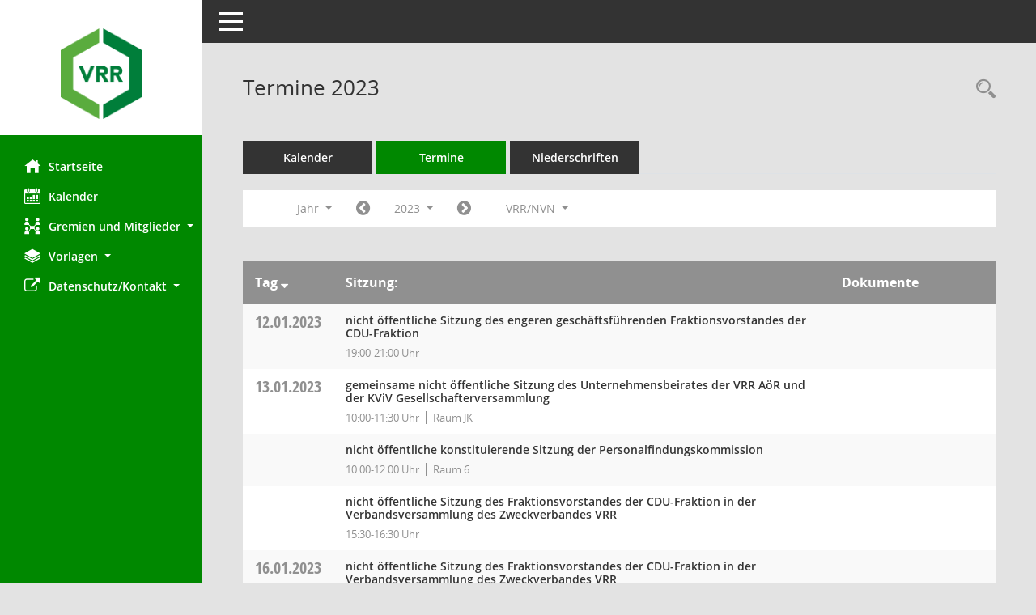

--- FILE ---
content_type: text/html; Charset=utf-8
request_url: https://zvis.vrr.de/bi/si0046.asp?__cjahr=2023&__cmonat=1&__canz=12&__cmandant=2&__cselect=81920
body_size: 31865
content:
<!DOCTYPE html><html lang="de"  x-ms-format-detection="none"><head><meta charset="utf-8"><meta http-equiv="X-UA-Compatible" content="IE=edge"><meta name="viewport" content="width=device-width, initial-scale=1"><meta name="description" content=""><meta name="author" content="Somacos GmbH & Co. KG,https://www.somacos.de, SessionNet Version 5.5.1 KP3 bi (Layout 6)"><meta name="sessionnet" content="V:050501"/><link rel="shortcut icon" href="im/browser.ico" type="image/x-icon"/><link rel="apple-touch-icon" href="im/somacos57.png" /><link rel="help" href="yhelp1.asp" title="Hilfe" /><link rel="start" href="info.asp" title="Startseite" /><title>SessionNet | Termine 2023</title>
<script>var smcGLOBAL_FUNCTION_STATUS_LOGON = 1;var smcStatus_Logon = false;</script>
<script src="yjavascript.js"></script><script src="js/shopjavascript.js"></script><meta name="format-detection" content="telephone=no, date=no, address=no, email=no" /><link href="css/styles6.css" rel="stylesheet"><link href="css/styles5_3.css" rel="stylesheet"><link href="css/styles5fct.css" rel="stylesheet"><link href="config/layout/layout5/config.css" rel="stylesheet"><link id="smcglobalprintstyles" rel="stylesheet" type="text/css" media="print" href="css/styles5print.css"><link href="css/responsive.css" rel="stylesheet" media="(max-width:767px)"><link href="css/responsive3.css" rel="stylesheet" media="(max-width:767px)"><!--[if lt IE 9]><script src="js/smchtml5shiv.min.js"></script><script src="js/smcrespond.min.js"></script><![endif]--></head><body id="smc_body" class="smc-body">
<!-- #wrapper --><div id="wrapper" class="smclayout smc_page_si0046_layout"><div id="sidebar-wrapper" role="navigation" aria-label="Hauptmenü" class="smc-nav-config smc-pr-n"><div class="logo smc-config-logo" style="background-color:#ffffff"><a href="info.asp" title="Hier gelangen Sie zur Startseite dieser Webanwendung." aria-label="Hier gelangen Sie zur Startseite dieser Webanwendung." class="smce-a-u" ><img src="config/layout/layout5/logo.png" class="img-responsive smc-img-logo" alt="Logo" /></a></div><ul id="sidebar-nav" class="nav nav-pills nav-stacked"><li class="nav-item smc-nav-online"><a href="info.asp" title="Hier gelangen Sie zur Startseite dieser Webanwendung." aria-label="Hier gelangen Sie zur Startseite dieser Webanwendung." class="smce-a-u nav-link smcmenu1 smc-ct1" ><i class="smc smc-home" aria-hidden="true"></i>Startseite</a></li>
<li class="nav-item smc-nav-online"><a href="si0040.asp?__cmandant=2" title="Diese Seite enth&auml;lt eine kalendarische &Uuml;bersicht der Sitzungstermine f&uuml;r einen Monat." aria-label="Diese Seite enth&auml;lt eine kalendarische &Uuml;bersicht der Sitzungstermine f&uuml;r einen Monat." class="smce-a-u nav-link smcmenu1 smc-ct1" ><i class="smc smc-calendar" aria-hidden="true"></i>Kalender</a></li>
<li class="nav-item smc-nav-online"><a id="smc_nav_group_org" aria-expanded="false" role="button" data-toggle="collapse" href="#smc_nav_group_sub_org" aria-controls="smc_nav_group_sub_org" href="#"><span><i class="smc smc-network-connection" aria-hidden="true"></i>Gremien und Mitglieder</span> <span class="caret"></span></a><ul id="smc_nav_group_sub_org" class="nav collapse" role="menu" aria-labelledby="smc_nav_group_org"><li class="smc-nav-link"><a href="kp0041.asp" title="Diese Seite listet die Personen, die im Sitzungsdienst als Mitglieder registriert sind, auf. Als Filter dienen neben den Anfangsbuchstaben der Nachnamen die Zeitr&auml;ume." aria-label="Diese Seite listet die Personen, die im Sitzungsdienst als Mitglieder registriert sind, auf. Als Filter dienen neben den Anfangsbuchstaben der Nachnamen die Zeitr&auml;ume." class="smce-a-u" >Gremienmitglieder</a></li><li class="smc-nav-link"><a href="gr0040.asp" title="Diese Seite zeigt eine Liste der Gremien, f&uuml;r die im Sitzungsdienst Informationen verwaltet werden. Als Filter stehen die Zeitr&auml;ume zur Verf&uuml;gung." aria-label="Diese Seite zeigt eine Liste der Gremien, f&uuml;r die im Sitzungsdienst Informationen verwaltet werden. Als Filter stehen die Zeitr&auml;ume zur Verf&uuml;gung." class="smce-a-u" >Gremien</a></li></ul></li><li class="nav-item smc-nav-online"><a id="smc_nav_group_doc" aria-expanded="false" role="button" data-toggle="collapse" href="#smc_nav_group_sub_doc" aria-controls="smc_nav_group_sub_doc" href="#"><span><i class="smc smc-paper-stack" aria-hidden="true"></i>Vorlagen</span> <span class="caret"></span></a><ul id="smc_nav_group_sub_doc" class="nav collapse" role="menu" aria-labelledby="smc_nav_group_doc"><li class="smc-nav-link"><a href="vo0040.asp?__caktuell=2" title="Diese Seite liefert eine &Uuml;bersicht der Vorlagen, die im Sitzungsdienst verwaltet werden. Die Anzeige erfolgt gruppiert nach Zeitr&auml;umen." aria-label="Diese Seite liefert eine &Uuml;bersicht der Vorlagen, die im Sitzungsdienst verwaltet werden. Die Anzeige erfolgt gruppiert nach Zeitr&auml;umen." class="smce-a-u" >Aktuelle Vorlagen</a></li></ul></li><li class="nav-item smc-nav-online"><a id="smc_nav_group_extern" aria-expanded="false" role="button" data-toggle="collapse" href="#smc_nav_group_sub_extern" aria-controls="smc_nav_group_sub_extern" href="#"><span><i class="fa fa-external-link" aria-hidden="true"></i>Datenschutz/Kontakt</span> <span class="caret"></span></a><ul id="smc_nav_group_sub_extern" class="nav collapse" role="menu" aria-labelledby="smc_nav_group_extern"><li class="smc-nav-link smc-nav-link-extern"><a href="https://www.vrr.de/de/datenschutz" title="Externer Link: Datenschutz" aria-label="Externer Link: Datenschutz" class="smce-a-u" target="_blank"  data-rel="external">Datenschutz</a></li><li class="smc-nav-link smc-nav-link-extern"><a href="https://zvis.vrr.de/Kontakt.pdf" title="Externer Link: Kontakt" aria-label="Externer Link: Kontakt" class="smce-a-u" target="_blank"  data-rel="external">Kontakt</a></li></ul></li>
</ul><!-- /Sidebar ende smcnav mandatos --></div>
<div id="page-content-wrapper">
<nav id="top-bar" class="navbar navbar-inverse" aria-label="Auswahlmenü"><div id="menu-toggle" class="collapsed" title="Navigation ein- bzw. ausblenden"><span class="sr-only">Toggle navigation</span><span class="icon-bar"></span><span class="icon-bar"></span><span class="icon-bar"></span></div><ul class="nav navbar-nav navbar-right">

</ul></nav>

<div class="page-title" role="navigation" aria-label="Seitentitel und Oberes Menü"><ul class="nav nav-pills smc-nav-actions float-right smc-pr-n" aria-label="Oberes Menü"><li><a href="recherche.asp" title="Rechercheauswahl anzeigen" aria-label="Rechercheauswahl anzeigen" class="" ><i class="smc smc-magnifier" aria-hidden="true"></i><span class="sr-only">Rechercheauswahl</span></a></li></ul><h1 class="smc_h1">Termine 2023</h1></div>

<div id="page-content" role="main" aria-label="Informationen">
<ul class="nav nav-tabs smcnoprint" id="smcregister" aria-label="Tab Navigation">
<li class="nav-item"><a href="si0040.asp?__cmandant=2" title="Diese Seite enth&auml;lt eine kalendarische &Uuml;bersicht der Sitzungstermine f&uuml;r einen Monat." aria-label="Diese Seite enth&auml;lt eine kalendarische &Uuml;bersicht der Sitzungstermine f&uuml;r einen Monat." class="smce-a-u nav-link" >Kalender</a></li><li class="nav-item active smc-ct1" aria-selected="true"><a href="si0046.asp" title="Diese Seite enth&auml;lt eine kompakte &Uuml;bersicht der Sitzungstermine. Sie enth&auml;lt die M&ouml;glichkeit, verschiedene Zeitr&auml;ume f&uuml;r die Sitzungsdarstellung zu w&auml;hlen." aria-label="Diese Seite enth&auml;lt eine kompakte &Uuml;bersicht der Sitzungstermine. Sie enth&auml;lt die M&ouml;glichkeit, verschiedene Zeitr&auml;ume f&uuml;r die Sitzungsdarstellung zu w&auml;hlen." class="smce-a-u nav-link" >Termine</a></li><li class="nav-item"><a href="si0046.asp?__cselect=147456&smcdatefct=q&smccont=12" title="Diese Seite enth&auml;lt eine kompakte &Uuml;bersicht der Sitzungen mit Freigabe für die Niederschrift. Sie enth&auml;lt die M&ouml;glichkeit, verschiedene Zeitr&auml;ume f&uuml;r die Sitzungsdarstellung zu w&auml;hlen." aria-label="Diese Seite enth&auml;lt eine kompakte &Uuml;bersicht der Sitzungen mit Freigabe für die Niederschrift. Sie enth&auml;lt die M&ouml;glichkeit, verschiedene Zeitr&auml;ume f&uuml;r die Sitzungsdarstellung zu w&auml;hlen." class="smce-a-u nav-link" >Niederschriften</a></li>
</ul>
<div id="smcfiltermenu" class="smcnoprint smc-filter-bar"><ul class="nav nav-pills">

<li class="nav-item dropdown xxx"><a aria-expanded="false" aria-haspopup="true" role="button" data-toggle="dropdown" class="nav-link dropdown-toggle" href="#">Jahr <span class="caret"></span></a><ul class="smcfiltermenu_g8 dropdown-menu dropdown-menu-right"><a class="smce-a-u dropdown-item smcfiltermenuselected" href="si0046.asp?__cselect=81920&__cfid=65536&__cjahr=2023&__cmandant=2&__canz=12&__cmonat=1" title="Jahr">Jahr</a><a class="smce-a-u dropdown-item smcfiltermenu" href="si0046.asp?__cselect=147456&__cfid=131072&__cjahr=2023&__cmonat=1&__cmandant=2&__canz=3" title="Quartal">Quartal</a><a class="smce-a-u dropdown-item smcfiltermenu" href="si0046.asp?__cselect=278528&__cfid=262144&__cjahr=2023&__cmonat=1&__cmandant=2&__canz=1" title="Monat">Monat</a></ul></li><li class="nav-item"><a href="si0046.asp?__cjahr=2022&__cmonat=1&__canz=12&__cmandant=2&__cselect=81920" title="Jahr: 2022 Monat: 1" aria-label="Jahr: 2022 Monat: 1" class="smce-a-u nav-link smcfiltermenuprev" ><i class="fa fa-chevron-circle-left smcfontawesome"></i></a></li><li class="nav-item dropdown smc-dropdown-short"><a id="smce09060000000001" aria-expanded="false" aria-haspopup="true" aria-label="Jahr auswählen" title="Jahr auswählen" role="button" data-toggle="dropdown" class="nav-link dropdown-toggle" href="#">2023 <span class="caret"></span></a><div class="smcfiltermenuyear dropdown-menu dropdown-menu-right" aria-labelledby="smce09060000000001"><a href="si0046.asp?__cjahr=2028&__cmonat=1&__canz=12&__cmandant=2&__cselect=81920" title="Jahr: 2028 Monat: 1" aria-label="Jahr: 2028 Monat: 1" class="smce-a-u dropdown-item smcfiltermenuyear" >2028</a><a href="si0046.asp?__cjahr=2027&__cmonat=1&__canz=12&__cmandant=2&__cselect=81920" title="Jahr: 2027 Monat: 1" aria-label="Jahr: 2027 Monat: 1" class="smce-a-u dropdown-item smcfiltermenuyear" >2027</a><a href="si0046.asp?__cjahr=2026&__cmonat=1&__canz=12&__cmandant=2&__cselect=81920" title="Jahr: 2026 Monat: 1" aria-label="Jahr: 2026 Monat: 1" class="smce-a-u dropdown-item smcfiltermenuyear smcfiltermenuyearnow" >2026</a><a href="si0046.asp?__cjahr=2025&__cmonat=1&__canz=12&__cmandant=2&__cselect=81920" title="Jahr: 2025 Monat: 1" aria-label="Jahr: 2025 Monat: 1" class="smce-a-u dropdown-item smcfiltermenuyear" >2025</a><a href="si0046.asp?__cjahr=2024&__cmonat=1&__canz=12&__cmandant=2&__cselect=81920" title="Jahr: 2024 Monat: 1" aria-label="Jahr: 2024 Monat: 1" class="smce-a-u dropdown-item smcfiltermenuyear" >2024</a><a href="si0046.asp?__cjahr=2023&__cmonat=1&__canz=12&__cmandant=2&__cselect=81920" title="Jahr: 2023 Monat: 1" aria-label="Jahr: 2023 Monat: 1" class="smce-a-u dropdown-item smcfiltermenuyear smcfiltermenuselected" >2023</a><a href="si0046.asp?__cjahr=2022&__cmonat=1&__canz=12&__cmandant=2&__cselect=81920" title="Jahr: 2022 Monat: 1" aria-label="Jahr: 2022 Monat: 1" class="smce-a-u dropdown-item smcfiltermenuyear" >2022</a><a href="si0046.asp?__cjahr=2021&__cmonat=1&__canz=12&__cmandant=2&__cselect=81920" title="Jahr: 2021 Monat: 1" aria-label="Jahr: 2021 Monat: 1" class="smce-a-u dropdown-item smcfiltermenuyear" >2021</a><a href="si0046.asp?__cjahr=2020&__cmonat=1&__canz=12&__cmandant=2&__cselect=81920" title="Jahr: 2020 Monat: 1" aria-label="Jahr: 2020 Monat: 1" class="smce-a-u dropdown-item smcfiltermenuyear" >2020</a><a href="si0046.asp?__cjahr=2019&__cmonat=1&__canz=12&__cmandant=2&__cselect=81920" title="Jahr: 2019 Monat: 1" aria-label="Jahr: 2019 Monat: 1" class="smce-a-u dropdown-item smcfiltermenuyear" >2019</a><a href="si0046.asp?__cjahr=2018&__cmonat=1&__canz=12&__cmandant=2&__cselect=81920" title="Jahr: 2018 Monat: 1" aria-label="Jahr: 2018 Monat: 1" class="smce-a-u dropdown-item smcfiltermenuyear" >2018</a><a href="si0046.asp?__cjahr=2017&__cmonat=1&__canz=12&__cmandant=2&__cselect=81920" title="Jahr: 2017 Monat: 1" aria-label="Jahr: 2017 Monat: 1" class="smce-a-u dropdown-item smcfiltermenuyear" >2017</a><a href="si0046.asp?__cjahr=2016&__cmonat=1&__canz=12&__cmandant=2&__cselect=81920" title="Jahr: 2016 Monat: 1" aria-label="Jahr: 2016 Monat: 1" class="smce-a-u dropdown-item smcfiltermenuyear" >2016</a><a href="si0046.asp?__cjahr=2015&__cmonat=1&__canz=12&__cmandant=2&__cselect=81920" title="Jahr: 2015 Monat: 1" aria-label="Jahr: 2015 Monat: 1" class="smce-a-u dropdown-item smcfiltermenuyear" >2015</a><a href="si0046.asp?__cjahr=2014&__cmonat=1&__canz=12&__cmandant=2&__cselect=81920" title="Jahr: 2014 Monat: 1" aria-label="Jahr: 2014 Monat: 1" class="smce-a-u dropdown-item smcfiltermenuyear" >2014</a><a href="si0046.asp?__cjahr=2013&__cmonat=1&__canz=12&__cmandant=2&__cselect=81920" title="Jahr: 2013 Monat: 1" aria-label="Jahr: 2013 Monat: 1" class="smce-a-u dropdown-item smcfiltermenuyear" >2013</a><a href="si0046.asp?__cjahr=2012&__cmonat=1&__canz=12&__cmandant=2&__cselect=81920" title="Jahr: 2012 Monat: 1" aria-label="Jahr: 2012 Monat: 1" class="smce-a-u dropdown-item smcfiltermenuyear" >2012</a><a href="si0046.asp?__cjahr=2011&__cmonat=1&__canz=12&__cmandant=2&__cselect=81920" title="Jahr: 2011 Monat: 1" aria-label="Jahr: 2011 Monat: 1" class="smce-a-u dropdown-item smcfiltermenuyear" >2011</a><a href="si0046.asp?__cjahr=2010&__cmonat=1&__canz=12&__cmandant=2&__cselect=81920" title="Jahr: 2010 Monat: 1" aria-label="Jahr: 2010 Monat: 1" class="smce-a-u dropdown-item smcfiltermenuyear" >2010</a><a href="si0046.asp?__cjahr=2009&__cmonat=1&__canz=12&__cmandant=2&__cselect=81920" title="Jahr: 2009 Monat: 1" aria-label="Jahr: 2009 Monat: 1" class="smce-a-u dropdown-item smcfiltermenuyear" >2009</a><a href="si0046.asp?__cjahr=2008&__cmonat=1&__canz=12&__cmandant=2&__cselect=81920" title="Jahr: 2008 Monat: 1" aria-label="Jahr: 2008 Monat: 1" class="smce-a-u dropdown-item smcfiltermenuyear" >2008</a><a href="si0046.asp?__cjahr=2007&__cmonat=1&__canz=12&__cmandant=2&__cselect=81920" title="Jahr: 2007 Monat: 1" aria-label="Jahr: 2007 Monat: 1" class="smce-a-u dropdown-item smcfiltermenuyear" >2007</a></div></li><li class="nav-item"><a href="si0046.asp?__cjahr=2024&__cmonat=1&__canz=12&__cmandant=2&__cselect=81920" title="Jahr: 2024 Monat: 1" aria-label="Jahr: 2024 Monat: 1" class="smce-a-u nav-link smcfiltermenunext debug_l6_11" ><i class="fa fa-chevron-circle-right smcfontawesome"></i></a></li>
<li class="nav-item dropdown"><a id="smce00860000000001" aria-expanded="false" aria-haspopup="true" aria-label="Mandant auswählen" title="Mandant auswählen" role="button" data-toggle="dropdown" class="nav-link dropdown-toggle" href="#">VRR/NVN <span class="caret"></span></a><div class="dropdown-menu dropdown-menu-right" aria-labelledby="smce00860000000001"><a href="si0046.asp?__cpanr=6&__cjahr=2023&__cmonat=1&__canz=12&amp&__cselect=81920&__cselect=81920" class="smce-a-u dropdown-item smcfiltermenumandant" onclick="smcBoxMaximieren('dropdown-item smcfiltermenumandant');">NVN bis Ende 2025</a><a href="si0046.asp?__cpanr=7&__cjahr=2023&__cmonat=1&__canz=12&amp&__cselect=81920&__cselect=81920" class="smce-a-u dropdown-item smcfiltermenumandant" onclick="smcBoxMaximieren('dropdown-item smcfiltermenumandant');">Regiobahn</a><a href="si0046.asp?__cpanr=1&__cjahr=2023&__cmonat=1&__canz=12&amp&__cselect=81920&__cselect=81920" class="smce-a-u dropdown-item smcfiltermenumandant" onclick="smcBoxMaximieren('dropdown-item smcfiltermenumandant');">Verkehrsverbund Rhein-Ruhr</a></div></li></ul>
</div>
<br />
<!-- table-responsive --><table id="smc_page_si0046_contenttable1" class="table table-striped smc-table smc-table-striped smc-table-responsive smctablesitzungen">
<thead class="smc-t-r-l"><tr><th class="sidat_tag">Tag&nbsp;<span class="smc-pr-n"><a href="si0046.asp?__osidat=d&__osisb=a&__cjahr=2023&__cmonat=1&__canz=12&__cmandant=2&__cselect=81920" title="Sortieren: nach Tag absteigend" aria-label="Sortieren: nach Tag absteigend" class="smce-a-u" ><i class="fa fa-sort-desc" aria-hidden="true"></i></a></span></th><th class="silink">Sitzung:</th><th class="sidocs">Dokumente</th>
</tr><!-- /tr-responsive --></thead>
<tbody>
<tr class="smc-t-r-l"><td data-label="&nbsp;" class="smc-t-cl991 sidat_tag"><a title="Donnerstag" class="weekday smc-1x "><span class="smc-weekday-short smc-text-inline-991">Do&nbsp;</span>12.01.2023</a></td><td data-label="Sitzung:" class="smc-t-cl991 silink"><div class="smc-el-h ">nicht &#246;ffentliche Sitzung des engeren gesch&#228;ftsf&#252;hrenden Fraktionsvorstandes der CDU-Fraktion<!--SMCINFO:si.bi.1.0.2.1.16.1.1 --></div><ul class="list-inline smc-detail-list"><li class="list-inline-item">19:00-21:00&nbsp;Uhr</li></ul></td><td class="smc-t-cl991 sidocs"></td>
</tr>
<tr class="smc-t-r-l"><td data-label="&nbsp;" class="smc-t-cl991 sidat_tag"><a title="Freitag" class="weekday smc-1x "><span class="smc-weekday-short smc-text-inline-991">Fr&nbsp;</span>13.01.2023</a></td><td data-label="Sitzung:" class="smc-t-cl991 silink"><div class="smc-el-h ">gemeinsame nicht &#246;ffentliche Sitzung des Unternehmensbeirates der VRR A&#246;R und der KViV Gesellschafterversammlung<!--SMCINFO:si.bi.1.4.2.1.16.1.1 --></div><ul class="list-inline smc-detail-list"><li class="list-inline-item">10:00-11:30&nbsp;Uhr</li><li class="list-inline-item">Raum JK</li></ul></td><td class="smc-t-cl991 sidocs"></td>
</tr>
<tr class="smc-t-r-l"><td data-label="&nbsp;" class="smc-t-cl991 sidat_tag"></td><td data-label="Sitzung:" class="smc-t-cl991 silink"><div class="smc-el-h ">nicht &#246;ffentliche konstituierende Sitzung der Personalfindungskommission<!--SMCINFO:si.bi.1.0.2.1.16.1.1 --></div><ul class="list-inline smc-detail-list"><li class="list-inline-item">10:00-12:00&nbsp;Uhr</li><li class="list-inline-item">Raum 6</li></ul></td><td class="smc-t-cl991 sidocs"></td>
</tr>
<tr class="smc-t-r-l"><td data-label="&nbsp;" class="smc-t-cl991 sidat_tag"></td><td data-label="Sitzung:" class="smc-t-cl991 silink"><div class="smc-el-h ">nicht &#246;ffentliche Sitzung des Fraktionsvorstandes der CDU-Fraktion in der Verbandsversammlung des Zweckverbandes VRR<!--SMCINFO:si.bi.1.0.2.1.16.1.1 --></div><ul class="list-inline smc-detail-list"><li class="list-inline-item">15:30-16:30&nbsp;Uhr</li></ul></td><td class="smc-t-cl991 sidocs"></td>
</tr>
<tr class="smc-t-r-l"><td data-label="&nbsp;" class="smc-t-cl991 sidat_tag"><a title="Montag" class="weekday smc-1x "><span class="smc-weekday-short smc-text-inline-991">Mo&nbsp;</span>16.01.2023</a></td><td data-label="Sitzung:" class="smc-t-cl991 silink"><div class="smc-el-h ">nicht &#246;ffentliche Sitzung des Fraktionsvorstandes der CDU-Fraktion in der Verbandsversammlung des Zweckverbandes VRR<!--SMCINFO:si.bi.1.0.2.1.16.1.1 --></div><ul class="list-inline smc-detail-list"><li class="list-inline-item">14:00-14:30&nbsp;Uhr</li><li class="list-inline-item">Ruhrsalon</li></ul></td><td class="smc-t-cl991 sidocs"></td>
</tr>
<tr class="smc-t-r-l"><td data-label="&nbsp;" class="smc-t-cl991 sidat_tag"></td><td data-label="Sitzung:" class="smc-t-cl991 silink"><div class="smc-el-h ">nicht &#246;ffentliche Sitzung des Fraktionsvorstandes der SPD plus-Fraktion in der Verbandsversammlung des Zweckverbandes VRR<!--SMCINFO:si.bi.1.0.2.1.16.1.1 --></div><ul class="list-inline smc-detail-list"><li class="list-inline-item">14:00-14:30&nbsp;Uhr</li><li class="list-inline-item">Raum 5</li></ul></td><td class="smc-t-cl991 sidocs"></td>
</tr>
<tr class="smc-t-r-l"><td data-label="&nbsp;" class="smc-t-cl991 sidat_tag"></td><td data-label="Sitzung:" class="smc-t-cl991 silink"><div class="smc-el-h ">nicht &#246;ffentliche Sitzung des Fraktionsvorstandes der Fraktion B&#252;ndnis 90/Die Gr&#252;nen in der Verbandsversammlung des Zweckverbandes VRR<!--SMCINFO:si.bi.1.0.2.1.16.1.1 --></div><ul class="list-inline smc-detail-list"><li class="list-inline-item">14:00-14:30&nbsp;Uhr</li><li class="list-inline-item">Raum 4</li></ul></td><td class="smc-t-cl991 sidocs"></td>
</tr>
<tr class="smc-t-r-l"><td data-label="&nbsp;" class="smc-t-cl991 sidat_tag"></td><td data-label="Sitzung:" class="smc-t-cl991 silink"><div class="smc-el-h ">nicht &#246;ffentliche Sitzung der CDU-Fraktion in der Verbandsversammlung des Zweckverbandes VRR<!--SMCINFO:si.bi.1.0.2.1.16.1.1 --></div><ul class="list-inline smc-detail-list"><li class="list-inline-item">14:30-15:30&nbsp;Uhr</li><li class="list-inline-item">Ruhrsalon</li></ul></td><td class="smc-t-cl991 sidocs"></td>
</tr>
<tr class="smc-t-r-l"><td data-label="&nbsp;" class="smc-t-cl991 sidat_tag"></td><td data-label="Sitzung:" class="smc-t-cl991 silink"><div class="smc-el-h ">nicht &#246;ffentliche Sitzung der SPD plus-Fraktion in der Verbandsversammlung des Zweckverbandes VRR<!--SMCINFO:si.bi.1.0.2.1.16.1.1 --></div><ul class="list-inline smc-detail-list"><li class="list-inline-item">14:30-15:30&nbsp;Uhr</li><li class="list-inline-item">Raum 5</li></ul></td><td class="smc-t-cl991 sidocs"></td>
</tr>
<tr class="smc-t-r-l"><td data-label="&nbsp;" class="smc-t-cl991 sidat_tag"></td><td data-label="Sitzung:" class="smc-t-cl991 silink"><div class="smc-el-h ">nicht &#246;ffentliche Sitzung der Fraktion B&#252;ndnis 90/Die Gr&#252;nen in der Verbandsversammlung des Zweckverbandes VRR<!--SMCINFO:si.bi.1.0.2.1.16.1.1 --></div><ul class="list-inline smc-detail-list"><li class="list-inline-item">14:30-15:30&nbsp;Uhr</li><li class="list-inline-item">Raum 4</li></ul></td><td class="smc-t-cl991 sidocs"></td>
</tr>
<tr class="smc-t-r-l"><td data-label="&nbsp;" class="smc-t-cl991 sidat_tag"></td><td data-label="Sitzung:" class="smc-t-cl991 silink"><div class="smc-el-h "><a href="si0057.asp?__ksinr=9895" title="Details anzeigen: Ausschuss f&#252;r Tarif und Marketing der VRR A&#246;R 16.01.2023" aria-label="Details anzeigen: Ausschuss f&#252;r Tarif und Marketing der VRR A&#246;R 16.01.2023" class="smce-a-u smc-link-normal smc_doc smc_datatype_si" >&#246;ffentliche/nicht &#246;ffentliche Sitzung des Ausschusses f&#252;r Tarif und Marketing der VRR A&#246;R</a></div><ul class="list-inline smc-detail-list"><li class="list-inline-item">15:30-16:30&nbsp;Uhr</li><li class="list-inline-item">Ruhrsalon</li></ul></td><td class="smc-t-cl991 sidocs"><div class="smc-dg-c-3-12 smc-documents smce-do-1 smc-pr-nsmc-doc-dakurz-box smc-doc-size-1 flex-column">
<div id="smcy00090000054805" class="col-lg-12 smc-d-el"><div id="smcb00090000054805" class="smc-xxdat smc-default default smc-box-type-1 smc-dg-b1"><div class="smc smc-doc-icon"><i class="smc smc-doc-dakurz smc-doc-dakurz-1 smc-doc-symbol  smc_field_danr_15" aria-hidden="true">TO</i></div><div class="smc-doc-content smcc-s1-n smce-m-1"><div id="smcg00090000054805"  class="smc-action-group smc-action-group-lg ml-auto" role="group"><a href="getfile.asp?id=54805&type=do" title="Dokument Download Dateityp: pdf" aria-label="Dokument Download Dateityp: pdf" role="button" class="btn btn-blue" id="smcs00090000054805" ><i role="button" class="smc smc-download" aria-hidden="true"></i></a></div><div class="smc-el-h smc-text-block-991 smc-t-r991"><a href="getfile.asp?id=54805&type=do" title="Dokument Download Dateityp: pdf" aria-label="Dokument Download Dateityp: pdf" class="smce-a-u smc-text-block-991 smc-t-r991" >Tagesordnung</a></div></div></div>
</div>
<div id="smcy00090000054905" class="col-lg-12 smc-d-el"><div id="smcb00090000054905" class="smc-xxdat smc-default default smc-box-type-1 smc-dg-b1"><div class="smc smc-doc-icon"><i class="smc smc-doc-dakurz smc-doc-dakurz-1 smc-doc-symbol  smc_field_danr_16" aria-hidden="true">EI</i></div><div class="smc-doc-content smcc-s1-n smce-m-1"><div id="smcg00090000054905"  class="smc-action-group smc-action-group-lg ml-auto" role="group"><a href="getfile.asp?id=54905&type=do" title="Dokument Download Dateityp: pdf" aria-label="Dokument Download Dateityp: pdf" role="button" class="btn btn-blue" id="smcs00090000054905" ><i role="button" class="smc smc-download" aria-hidden="true"></i></a></div><div class="smc-el-h smc-text-block-991 smc-t-r991"><a href="getfile.asp?id=54905&type=do" title="Dokument Download Dateityp: pdf" aria-label="Dokument Download Dateityp: pdf" class="smce-a-u smc-text-block-991 smc-t-r991" >Einladung</a></div></div></div>
</div>
<div id="smcy00090000056532" class="col-lg-12 smc-d-el"><div id="smcb00090000056532" class="smc-xxdat smc-default default smc-box-type-1 smc-dg-b1"><div class="smc smc-doc-icon"><i class="smc smc-doc-dakurz smc-doc-dakurz-1 smc-doc-symbol  smc_field_danr_7" aria-hidden="true">NS</i></div><div class="smc-doc-content smcc-s1-n smce-m-1"><div id="smcg00090000056532"  class="smc-action-group smc-action-group-lg ml-auto" role="group"><a href="getfile.asp?id=56532&type=do" title="Dokument Download Dateityp: pdf" aria-label="Dokument Download Dateityp: pdf" role="button" class="btn btn-blue" id="smcs00090000056532" ><i role="button" class="smc smc-download" aria-hidden="true"></i></a></div><div class="smc-el-h smc-text-block-991 smc-t-r991"><a href="getfile.asp?id=56532&type=do" title="Dokument Download Dateityp: pdf" aria-label="Dokument Download Dateityp: pdf" class="smce-a-u smc-text-block-991 smc-t-r991" >Niederschrift &#246;ffentlich vom 16.01.2023</a></div></div></div>
</div>
<!--SMCPHDOCFCT--></div></td>
</tr>
<tr class="smc-t-r-l"><td data-label="&nbsp;" class="smc-t-cl991 sidat_tag"><a title="Dienstag" class="weekday smc-1x "><span class="smc-weekday-short smc-text-inline-991">Di&nbsp;</span>17.01.2023</a></td><td data-label="Sitzung:" class="smc-t-cl991 silink"><div class="smc-el-h ">nicht &#246;ffentliche Sitzung des Pr&#228;sidiums des Verwaltungsrates der VRR A&#246;R<!--SMCINFO:si.bi.1.4.2.1.16.1.1 --></div><ul class="list-inline smc-detail-list"><li class="list-inline-item">09:00-09:45&nbsp;Uhr</li><li class="list-inline-item">Raum 4</li></ul></td><td class="smc-t-cl991 sidocs"></td>
</tr>
<tr class="smc-t-r-l"><td data-label="&nbsp;" class="smc-t-cl991 sidat_tag"></td><td data-label="Sitzung:" class="smc-t-cl991 silink"><div class="smc-el-h ">nicht &#246;ffentliche Sitzung der CDU-Fraktion in der Verbandsversammlung des Zweckverbandes VRR<!--SMCINFO:si.bi.1.0.2.1.16.1.1 --></div><ul class="list-inline smc-detail-list"><li class="list-inline-item">09:45-11:00&nbsp;Uhr</li><li class="list-inline-item">Ruhrsalon</li></ul></td><td class="smc-t-cl991 sidocs"></td>
</tr>
<tr class="smc-t-r-l"><td data-label="&nbsp;" class="smc-t-cl991 sidat_tag"></td><td data-label="Sitzung:" class="smc-t-cl991 silink"><div class="smc-el-h ">nicht &#246;ffentliche Sitzung der SPD plus-Fraktion in der Verbandsversammlung des Zweckverbandes VRR<!--SMCINFO:si.bi.1.0.2.1.16.1.1 --></div><ul class="list-inline smc-detail-list"><li class="list-inline-item">09:45-11:00&nbsp;Uhr</li><li class="list-inline-item">Raum 5</li></ul></td><td class="smc-t-cl991 sidocs"></td>
</tr>
<tr class="smc-t-r-l"><td data-label="&nbsp;" class="smc-t-cl991 sidat_tag"></td><td data-label="Sitzung:" class="smc-t-cl991 silink"><div class="smc-el-h ">nicht &#246;ffentliche Sitzung der Fraktion B&#252;ndnis 90/Die Gr&#252;nen in der Verbandsversammlung des Zweckverbandes VRR<!--SMCINFO:si.bi.1.0.2.1.16.1.1 --></div><ul class="list-inline smc-detail-list"><li class="list-inline-item">09:45-11:00&nbsp;Uhr</li><li class="list-inline-item">Raum 4</li></ul></td><td class="smc-t-cl991 sidocs"></td>
</tr>
<tr class="smc-t-r-l"><td data-label="&nbsp;" class="smc-t-cl991 sidat_tag"></td><td data-label="Sitzung:" class="smc-t-cl991 silink"><div class="smc-el-h "><a href="si0057.asp?__ksinr=9901" title="Details anzeigen: Verwaltungsrat der VRR A&#246;R 17.01.2023" aria-label="Details anzeigen: Verwaltungsrat der VRR A&#246;R 17.01.2023" class="smce-a-u smc-link-normal smc_doc smc_datatype_si" >&#246;ffentliche/nicht &#246;ffentliche Sitzung des Verwaltungsrates der VRR A&#246;R</a></div><ul class="list-inline smc-detail-list"><li class="list-inline-item">11:00-11:45&nbsp;Uhr</li><li class="list-inline-item">Ruhrsalon</li></ul></td><td class="smc-t-cl991 sidocs"><div class="smc-dg-c-3-12 smc-documents smce-do-1 smc-pr-nsmc-doc-dakurz-box smc-doc-size-1 flex-column">
<div id="smcy00090000054835" class="col-lg-12 smc-d-el"><div id="smcb00090000054835" class="smc-xxdat smc-default default smc-box-type-1 smc-dg-b1"><div class="smc smc-doc-icon"><i class="smc smc-doc-dakurz smc-doc-dakurz-1 smc-doc-symbol  smc_field_danr_15" aria-hidden="true">TO</i></div><div class="smc-doc-content smcc-s1-n smce-m-1"><div id="smcg00090000054835"  class="smc-action-group smc-action-group-lg ml-auto" role="group"><a href="getfile.asp?id=54835&type=do" title="Dokument Download Dateityp: pdf" aria-label="Dokument Download Dateityp: pdf" role="button" class="btn btn-blue" id="smcs00090000054835" ><i role="button" class="smc smc-download" aria-hidden="true"></i></a></div><div class="smc-el-h smc-text-block-991 smc-t-r991"><a href="getfile.asp?id=54835&type=do" title="Dokument Download Dateityp: pdf" aria-label="Dokument Download Dateityp: pdf" class="smce-a-u smc-text-block-991 smc-t-r991" >Tagesordnung</a></div></div></div>
</div>
<div id="smcy00090000054836" class="col-lg-12 smc-d-el"><div id="smcb00090000054836" class="smc-xxdat smc-default default smc-box-type-1 smc-dg-b1"><div class="smc smc-doc-icon"><i class="smc smc-doc-dakurz smc-doc-dakurz-1 smc-doc-symbol  smc_field_danr_16" aria-hidden="true">EI</i></div><div class="smc-doc-content smcc-s1-n smce-m-1"><div id="smcg00090000054836"  class="smc-action-group smc-action-group-lg ml-auto" role="group"><a href="getfile.asp?id=54836&type=do" title="Dokument Download Dateityp: pdf" aria-label="Dokument Download Dateityp: pdf" role="button" class="btn btn-blue" id="smcs00090000054836" ><i role="button" class="smc smc-download" aria-hidden="true"></i></a></div><div class="smc-el-h smc-text-block-991 smc-t-r991"><a href="getfile.asp?id=54836&type=do" title="Dokument Download Dateityp: pdf" aria-label="Dokument Download Dateityp: pdf" class="smce-a-u smc-text-block-991 smc-t-r991" >Einladung</a></div></div></div>
</div>
<div id="smcy00090000056527" class="col-lg-12 smc-d-el"><div id="smcb00090000056527" class="smc-xxdat smc-default default smc-box-type-1 smc-dg-b1"><div class="smc smc-doc-icon"><i class="smc smc-doc-dakurz smc-doc-dakurz-1 smc-doc-symbol  smc_field_danr_7" aria-hidden="true">NS</i></div><div class="smc-doc-content smcc-s1-n smce-m-1"><div id="smcg00090000056527"  class="smc-action-group smc-action-group-lg ml-auto" role="group"><a href="getfile.asp?id=56527&type=do" title="Dokument Download Dateityp: pdf" aria-label="Dokument Download Dateityp: pdf" role="button" class="btn btn-blue" id="smcs00090000056527" ><i role="button" class="smc smc-download" aria-hidden="true"></i></a></div><div class="smc-el-h smc-text-block-991 smc-t-r991"><a href="getfile.asp?id=56527&type=do" title="Dokument Download Dateityp: pdf" aria-label="Dokument Download Dateityp: pdf" class="smce-a-u smc-text-block-991 smc-t-r991" >Niederschrift &#246;ffentlich</a></div></div></div>
</div>
<!--SMCPHDOCFCT--></div></td>
</tr>
<tr class="smc-t-r-l"><td data-label="&nbsp;" class="smc-t-cl991 sidat_tag"></td><td data-label="Sitzung:" class="smc-t-cl991 silink"><div class="smc-el-h ">nicht &#246;ffentliche Sitzung des Vergabeausschusses der VRR A&#246;R<!--SMCINFO:si.bi.1.4.2.1.16.1.1 --></div><ul class="list-inline smc-detail-list"><li class="list-inline-item">11:45-12:00&nbsp;Uhr</li><li class="list-inline-item">Raum 4</li></ul></td><td class="smc-t-cl991 sidocs"></td>
</tr>
<tr class="smc-t-r-l"><td data-label="&nbsp;" class="smc-t-cl991 sidat_tag"></td><td data-label="Sitzung:" class="smc-t-cl991 silink"><div class="smc-el-h "><a href="si0057.asp?__ksinr=9904" title="Details anzeigen: Betriebsausschuss des Zweckverbandes VRR 17.01.2023" aria-label="Details anzeigen: Betriebsausschuss des Zweckverbandes VRR 17.01.2023" class="smce-a-u smc-link-normal smc_doc smc_datatype_si" >&#246;ffentliche/nicht &#246;ffentliche Sitzung des Betriebsausschusses des Zweckverbandes VRR</a></div><ul class="list-inline smc-detail-list"><li class="list-inline-item">12:00-12:15&nbsp;Uhr</li><li class="list-inline-item">Raum 4</li></ul></td><td class="smc-t-cl991 sidocs"><div class="smc-dg-c-3-12 smc-documents smce-do-1 smc-pr-nsmc-doc-dakurz-box smc-doc-size-1 flex-column">
<div id="smcy00090000054834" class="col-lg-12 smc-d-el"><div id="smcb00090000054834" class="smc-xxdat smc-default default smc-box-type-1 smc-dg-b1"><div class="smc smc-doc-icon"><i class="smc smc-doc-dakurz smc-doc-dakurz-1 smc-doc-symbol  smc_field_danr_15" aria-hidden="true">TO</i></div><div class="smc-doc-content smcc-s1-n smce-m-1"><div id="smcg00090000054834"  class="smc-action-group smc-action-group-lg ml-auto" role="group"><a href="getfile.asp?id=54834&type=do" title="Dokument Download Dateityp: pdf" aria-label="Dokument Download Dateityp: pdf" role="button" class="btn btn-blue" id="smcs00090000054834" ><i role="button" class="smc smc-download" aria-hidden="true"></i></a></div><div class="smc-el-h smc-text-block-991 smc-t-r991"><a href="getfile.asp?id=54834&type=do" title="Dokument Download Dateityp: pdf" aria-label="Dokument Download Dateityp: pdf" class="smce-a-u smc-text-block-991 smc-t-r991" >Tagesordnung</a></div></div></div>
</div>
<div id="smcy00090000054854" class="col-lg-12 smc-d-el"><div id="smcb00090000054854" class="smc-xxdat smc-default default smc-box-type-1 smc-dg-b1"><div class="smc smc-doc-icon"><i class="smc smc-doc-dakurz smc-doc-dakurz-1 smc-doc-symbol  smc_field_danr_16" aria-hidden="true">EI</i></div><div class="smc-doc-content smcc-s1-n smce-m-1"><div id="smcg00090000054854"  class="smc-action-group smc-action-group-lg ml-auto" role="group"><a href="getfile.asp?id=54854&type=do" title="Dokument Download Dateityp: pdf" aria-label="Dokument Download Dateityp: pdf" role="button" class="btn btn-blue" id="smcs00090000054854" ><i role="button" class="smc smc-download" aria-hidden="true"></i></a></div><div class="smc-el-h smc-text-block-991 smc-t-r991"><a href="getfile.asp?id=54854&type=do" title="Dokument Download Dateityp: pdf" aria-label="Dokument Download Dateityp: pdf" class="smce-a-u smc-text-block-991 smc-t-r991" >Einladung</a></div></div></div>
</div>
<div id="smcy00090000055178" class="col-lg-12 smc-d-el"><div id="smcb00090000055178" class="smc-xxdat smc-default default smc-box-type-1 smc-dg-b1"><div class="smc smc-doc-icon"><i class="smc smc-doc-dakurz smc-doc-dakurz-1 smc-doc-symbol  smc_field_danr_7" aria-hidden="true">NS</i></div><div class="smc-doc-content smcc-s1-n smce-m-1"><div id="smcg00090000055178"  class="smc-action-group smc-action-group-lg ml-auto" role="group"><a href="getfile.asp?id=55178&type=do" title="Dokument Download Dateityp: pdf" aria-label="Dokument Download Dateityp: pdf" role="button" class="btn btn-blue" id="smcs00090000055178" ><i role="button" class="smc smc-download" aria-hidden="true"></i></a></div><div class="smc-el-h smc-text-block-991 smc-t-r991"><a href="getfile.asp?id=55178&type=do" title="Dokument Download Dateityp: pdf" aria-label="Dokument Download Dateityp: pdf" class="smce-a-u smc-text-block-991 smc-t-r991" >Niederschrift &#246;ffentlich</a></div></div></div>
</div>
<!--SMCPHDOCFCT--></div></td>
</tr>
<tr class="smc-t-r-l"><td data-label="&nbsp;" class="smc-t-cl991 sidat_tag"><a title="Donnerstag" class="weekday smc-1x "><span class="smc-weekday-short smc-text-inline-991">Do&nbsp;</span>26.01.2023</a></td><td data-label="Sitzung:" class="smc-t-cl991 silink"><div class="smc-el-h ">Videokonferenz - nicht &#246;ffentliche Sitzung des Fraktionsvorstandes der CDU-Fraktion in der Verbandsversammlung des Zweckverbandes VRR<!--SMCINFO:si.bi.1.0.2.1.16.1.1 --></div><ul class="list-inline smc-detail-list"><li class="list-inline-item">16:00-16:37&nbsp;Uhr</li></ul></td><td class="smc-t-cl991 sidocs"></td>
</tr>
<tr class="smc-t-r-l"><td data-label="&nbsp;" class="smc-t-cl991 sidat_tag"><a title="Montag" class="weekday smc-1x "><span class="smc-weekday-short smc-text-inline-991">Mo&nbsp;</span>06.02.2023</a></td><td data-label="Sitzung:" class="smc-t-cl991 silink"><div class="smc-el-h ">nicht &#246;ffentliche Sitzung der Arbeitsgruppe Schnellbus des ZV VRR<!--SMCINFO:si.bi.1.0.2.1.16.1.1 --></div><ul class="list-inline smc-detail-list"><li class="list-inline-item">16:00-17:00&nbsp;Uhr</li><li class="list-inline-item">Raum 416</li></ul></td><td class="smc-t-cl991 sidocs"></td>
</tr>
<tr class="smc-t-r-l"><td data-label="&nbsp;" class="smc-t-cl991 sidat_tag"></td><td data-label="Sitzung:" class="smc-t-cl991 silink"><div class="smc-el-h ">nicht &#246;ffentliche Sitzung des CDU-Arbeitskreis &quot;L&#228;ndlicher Raum&quot; als Videokonferenz<!--SMCINFO:si.bi.1.0.2.1.16.1.1 --></div><ul class="list-inline smc-detail-list"><li class="list-inline-item">17:15-18:00&nbsp;Uhr</li><li class="list-inline-item">Videokonferenz</li></ul></td><td class="smc-t-cl991 sidocs"></td>
</tr>
<tr class="smc-t-r-l"><td data-label="&nbsp;" class="smc-t-cl991 sidat_tag"><a title="Donnerstag" class="weekday smc-1x "><span class="smc-weekday-short smc-text-inline-991">Do&nbsp;</span>23.02.2023</a></td><td data-label="Sitzung:" class="smc-t-cl991 silink"><div class="smc-el-h ">nicht &#246;ffentliche Sitzung des Fraktionsvorstandes der SPD plus-Fraktion in der Verbandsversammlung des Zweckverbandes VRR<!--SMCINFO:si.bi.1.0.2.1.16.1.1 --></div><ul class="list-inline smc-detail-list"><li class="list-inline-item">09:00-10:00&nbsp;Uhr</li></ul></td><td class="smc-t-cl991 sidocs"></td>
</tr>
<tr class="smc-t-r-l"><td data-label="&nbsp;" class="smc-t-cl991 sidat_tag"></td><td data-label="Sitzung:" class="smc-t-cl991 silink"><div class="smc-el-h ">nicht &#246;ffentliche Sitzung der SPD plus-Fraktion in der Verbandsversammlung des Zweckverbandes VRR<!--SMCINFO:si.bi.1.0.2.1.16.1.1 --></div><ul class="list-inline smc-detail-list"><li class="list-inline-item">09:30-11:00&nbsp;Uhr</li></ul></td><td class="smc-t-cl991 sidocs"></td>
</tr>
<tr class="smc-t-r-l"><td data-label="&nbsp;" class="smc-t-cl991 sidat_tag"><a title="Mittwoch" class="weekday smc-1x "><span class="smc-weekday-short smc-text-inline-991">Mi&nbsp;</span>01.03.2023</a></td><td data-label="Sitzung:" class="smc-t-cl991 silink"><div class="smc-el-h ">Fraktionsspitzentreffen NRW<!--SMCINFO:si.bi.1.0.2.1.16.1.1 --></div><ul class="list-inline smc-detail-list"><li class="list-inline-item">10:00-12:00&nbsp;Uhr</li><li class="list-inline-item">Design Offices F&#252;rst &amp; Friedrich, F&#252;rstenwall 172, 40217 D&#252;sseldorf, Training Room II</li></ul></td><td class="smc-t-cl991 sidocs"></td>
</tr>
<tr class="smc-t-r-l"><td data-label="&nbsp;" class="smc-t-cl991 sidat_tag"></td><td data-label="Sitzung:" class="smc-t-cl991 silink"><div class="smc-el-h ">nicht &#246;ffentliche Sitzung der Fraktionsspitzen im Zweckverband VRR<!--SMCINFO:si.bi.1.0.2.1.16.1.1 --></div><ul class="list-inline smc-detail-list"><li class="list-inline-item">18:00&nbsp;Uhr</li></ul></td><td class="smc-t-cl991 sidocs"></td>
</tr>
<tr class="smc-t-r-l"><td data-label="&nbsp;" class="smc-t-cl991 sidat_tag"><a title="Donnerstag" class="weekday smc-1x "><span class="smc-weekday-short smc-text-inline-991">Do&nbsp;</span>02.03.2023</a></td><td data-label="Sitzung:" class="smc-t-cl991 silink"><div class="smc-el-h ">Klausurtagung - nicht &#246;ffentliche Sitzung der SPD plus-Fraktion in der Verbandsversammlung des Zweckverbandes VRR<!--SMCINFO:si.bi.1.0.2.1.16.1.1 --></div><ul class="list-inline smc-detail-list"><li class="list-inline-item">12:00-17:00&nbsp;Uhr</li></ul></td><td class="smc-t-cl991 sidocs"></td>
</tr>
<tr class="smc-t-r-l"><td data-label="&nbsp;" class="smc-t-cl991 sidat_tag"></td><td data-label="Sitzung:" class="smc-t-cl991 silink"><div class="smc-el-h ">nicht &#246;ffentliche Sitzung des gesch&#228;ftsf&#252;hrenden Fraktionsvorstandes der SPD plus-Fraktion in der Verbandsversammlung des Zweckverbandes VRR<!--SMCINFO:si.bi.1.0.2.1.16.1.1 --></div><ul class="list-inline smc-detail-list"><li class="list-inline-item">17:00-18:00&nbsp;Uhr</li></ul></td><td class="smc-t-cl991 sidocs"></td>
</tr>
<tr class="smc-t-r-l"><td data-label="&nbsp;" class="smc-t-cl991 sidat_tag"></td><td data-label="Sitzung:" class="smc-t-cl991 silink"><div class="smc-el-h ">nicht &#246;ffentliche Sitzung des engeren gesch&#228;ftsf&#252;hrenden Fraktionsvorstandes der CDU-Fraktion<!--SMCINFO:si.bi.1.0.2.1.16.1.1 --></div><ul class="list-inline smc-detail-list"><li class="list-inline-item">19:00-20:00&nbsp;Uhr</li></ul></td><td class="smc-t-cl991 sidocs"></td>
</tr>
<tr class="smc-t-r-l"><td data-label="&nbsp;" class="smc-t-cl991 sidat_tag"><a title="Freitag" class="weekday smc-1x "><span class="smc-weekday-short smc-text-inline-991">Fr&nbsp;</span>03.03.2023</a></td><td data-label="Sitzung:" class="smc-t-cl991 silink"><div class="smc-el-h ">Klausurtagung - nicht &#246;ffentliche Sitzung der SPD plus-Fraktion in der Verbandsversammlung des Zweckverbandes VRR<!--SMCINFO:si.bi.1.0.2.1.16.1.1 --></div><ul class="list-inline smc-detail-list"><li class="list-inline-item">09:00-12:00&nbsp;Uhr</li></ul></td><td class="smc-t-cl991 sidocs"></td>
</tr>
<tr class="smc-t-r-l"><td data-label="&nbsp;" class="smc-t-cl991 sidat_tag"><a title="Sonntag" class="holiday smc-status-holiday smc-1x "><span class="smc-weekday-short smc-text-inline-991">So&nbsp;</span>05.03.2023</a></td><td data-label="Sitzung:" class="smc-t-cl991 silink"><div class="smc-el-h ">nicht &#246;ffentliche Sitzung des CDU-Arbeitskreises Wiederwahl/Neuwahl Vorst&#228;nde VRR A&#246;R<!--SMCINFO:si.bi.1.0.2.1.16.1.1 --></div><ul class="list-inline smc-detail-list"><li class="list-inline-item">14:00-15:00&nbsp;Uhr</li></ul></td><td class="smc-t-cl991 sidocs"></td>
</tr>
<tr class="smc-t-r-l"><td data-label="&nbsp;" class="smc-t-cl991 sidat_tag"></td><td data-label="Sitzung:" class="smc-t-cl991 silink"><div class="smc-el-h ">Videokonferenz: nicht &#246;ffentliche Sitzung des Fraktionsvorstandes der Fraktion B&#252;ndnis 90/Die Gr&#252;nen in der Verbandsversammlung des Zweckverbandes VRR<!--SMCINFO:si.bi.1.0.2.1.16.1.1 --></div><ul class="list-inline smc-detail-list"><li class="list-inline-item">20:00-22:00&nbsp;Uhr</li></ul></td><td class="smc-t-cl991 sidocs"></td>
</tr>
<tr class="smc-t-r-l"><td data-label="&nbsp;" class="smc-t-cl991 sidat_tag"><a title="Montag" class="weekday smc-1x "><span class="smc-weekday-short smc-text-inline-991">Mo&nbsp;</span>06.03.2023</a></td><td data-label="Sitzung:" class="smc-t-cl991 silink"><div class="smc-el-h ">nicht &#246;ffentliche Sitzung des Fraktionsvorstandes der CDU-Fraktion in der Verbandsversammlung des Zweckverbandes VRR<!--SMCINFO:si.bi.1.0.2.1.16.1.1 --></div><ul class="list-inline smc-detail-list"><li class="list-inline-item">09:00-10:00&nbsp;Uhr</li></ul></td><td class="smc-t-cl991 sidocs"></td>
</tr>
<tr class="smc-t-r-l"><td data-label="&nbsp;" class="smc-t-cl991 sidat_tag"></td><td data-label="Sitzung:" class="smc-t-cl991 silink"><div class="smc-el-h ">nicht &#246;ffentliche Sitzung der CDU-Fraktion in der Verbandsversammlung des Zweckverbandes VRR<!--SMCINFO:si.bi.1.4.2.1.16.1.1 --></div><ul class="list-inline smc-detail-list"><li class="list-inline-item">10:00-11:00&nbsp;Uhr</li></ul></td><td class="smc-t-cl991 sidocs"></td>
</tr>
<tr class="smc-t-r-l"><td data-label="&nbsp;" class="smc-t-cl991 sidat_tag"></td><td data-label="Sitzung:" class="smc-t-cl991 silink"><div class="smc-el-h ">Videokonferenz: Fraktionsspitzentreffen NRW<!--SMCINFO:si.bi.1.0.2.1.16.1.1 --></div><ul class="list-inline smc-detail-list"><li class="list-inline-item">18:00-19:00&nbsp;Uhr</li></ul></td><td class="smc-t-cl991 sidocs"></td>
</tr>
<tr class="smc-t-r-l"><td data-label="&nbsp;" class="smc-t-cl991 sidat_tag"><a title="Mittwoch" class="weekday smc-1x "><span class="smc-weekday-short smc-text-inline-991">Mi&nbsp;</span>08.03.2023</a></td><td data-label="Sitzung:" class="smc-t-cl991 silink"><div class="smc-el-h ">nicht &#246;ffentliche Sitzung des Fraktionsvorstandes der SPD plus-Fraktion in der Verbandsversammlung des Zweckverbandes VRR<!--SMCINFO:si.bi.1.0.2.1.16.1.1 --></div><ul class="list-inline smc-detail-list"><li class="list-inline-item">09:00-10:00&nbsp;Uhr</li></ul></td><td class="smc-t-cl991 sidocs"></td>
</tr>
<tr class="smc-t-r-l"><td data-label="&nbsp;" class="smc-t-cl991 sidat_tag"></td><td data-label="Sitzung:" class="smc-t-cl991 silink"><div class="smc-el-h ">nicht &#246;ffentliche Sitzung der SPD plus-Fraktion in der Verbandsversammlung des Zweckverbandes VRR<!--SMCINFO:si.bi.1.0.2.1.16.1.1 --></div><ul class="list-inline smc-detail-list"><li class="list-inline-item">10:00-12:00&nbsp;Uhr</li></ul></td><td class="smc-t-cl991 sidocs"></td>
</tr>
<tr class="smc-t-r-l"><td data-label="&nbsp;" class="smc-t-cl991 sidat_tag"></td><td data-label="Sitzung:" class="smc-t-cl991 silink"><div class="smc-el-h ">Gemeinsamer Austausch zwischen VRR und DB Netz AG<!--SMCINFO:si.bi.1.0.2.1.16.1.1 --></div><ul class="list-inline smc-detail-list"><li class="list-inline-item">14:00-16:00&nbsp;Uhr</li><li class="list-inline-item">DB Netz AG, Helmholtzstr. 17, 40215 D&#252;sseldorf, Raum Usedom (4.13)</li></ul></td><td class="smc-t-cl991 sidocs"></td>
</tr>
<tr class="smc-t-r-l"><td data-label="&nbsp;" class="smc-t-cl991 sidat_tag"><a title="Donnerstag" class="weekday smc-1x "><span class="smc-weekday-short smc-text-inline-991">Do&nbsp;</span>09.03.2023</a></td><td data-label="Sitzung:" class="smc-t-cl991 silink"><div class="smc-el-h ">nicht &#246;ffentliche Sitzung des Fraktionsvorstandes der CDU-Fraktion in der Verbandsversammlung des Zweckverbandes VRR<!--SMCINFO:si.bi.1.0.2.1.16.1.1 --></div><ul class="list-inline smc-detail-list"><li class="list-inline-item">09:00-10:00&nbsp;Uhr</li><li class="list-inline-item">Heiner&#180;s Parkhotel, Am Bugapark 1D, 45899 Gelsenkirchen, Heiner&#180;s Saal</li></ul></td><td class="smc-t-cl991 sidocs"></td>
</tr>
<tr class="smc-t-r-l"><td data-label="&nbsp;" class="smc-t-cl991 sidat_tag"></td><td data-label="Sitzung:" class="smc-t-cl991 silink"><div class="smc-el-h ">nicht &#246;ffentliche Sitzung der CDU-Fraktion in der Verbandsversammlung des Zweckverbandes VRR<!--SMCINFO:si.bi.1.0.2.1.16.1.1 --></div><ul class="list-inline smc-detail-list"><li class="list-inline-item">10:00-14:00&nbsp;Uhr</li><li class="list-inline-item">Heiner&#180;s Parkhotel, Am Bugapark 1D, 45899 Gelsenkirchen, Heiner&#180;s Saal</li></ul></td><td class="smc-t-cl991 sidocs"></td>
</tr>
<tr class="smc-t-r-l"><td data-label="&nbsp;" class="smc-t-cl991 sidat_tag"><a title="Freitag" class="weekday smc-1x "><span class="smc-weekday-short smc-text-inline-991">Fr&nbsp;</span>10.03.2023</a></td><td data-label="Sitzung:" class="smc-t-cl991 silink"><div class="smc-el-h ">Videokonferenz Arbeitskreis der kommunalen Aufgabentr&#228;ger im VRR<!--SMCINFO:si.bi.1.4.2.1.16.1.1 --></div><ul class="list-inline smc-detail-list"><li class="list-inline-item">09:30&nbsp;Uhr</li></ul></td><td class="smc-t-cl991 sidocs"></td>
</tr>
<tr class="smc-t-r-l"><td data-label="&nbsp;" class="smc-t-cl991 sidat_tag"></td><td data-label="Sitzung:" class="smc-t-cl991 silink"><div class="smc-el-h ">Videokonferenz: nicht &#246;ffentliche Sitzung der Fraktion B&#252;ndnis 90/Die Gr&#252;nen in der Verbandsversammlung des Zweckverbandes VRR<!--SMCINFO:si.bi.1.0.2.1.16.1.1 --></div><ul class="list-inline smc-detail-list"><li class="list-inline-item">15:00-17:00&nbsp;Uhr</li></ul></td><td class="smc-t-cl991 sidocs"></td>
</tr>
<tr class="smc-t-r-l"><td data-label="&nbsp;" class="smc-t-cl991 sidat_tag"><a title="Mittwoch" class="weekday smc-1x "><span class="smc-weekday-short smc-text-inline-991">Mi&nbsp;</span>15.03.2023</a></td><td data-label="Sitzung:" class="smc-t-cl991 silink"><div class="smc-el-h ">nicht &#246;ffentliche Sitzung der Fraktionsspitzen im Zweckverband VRR<!--SMCINFO:si.bi.1.0.2.1.16.1.1 --></div><ul class="list-inline smc-detail-list"><li class="list-inline-item">08:30-09:00&nbsp;Uhr</li></ul></td><td class="smc-t-cl991 sidocs"></td>
</tr>
<tr class="smc-t-r-l"><td data-label="&nbsp;" class="smc-t-cl991 sidat_tag"></td><td data-label="Sitzung:" class="smc-t-cl991 silink"><div class="smc-el-h ">nicht &#246;ffentliche Sitzung der CDU-Gruppe im Ausschuss f&#252;r Tarif und Marketing der VRR A&#246;R<!--SMCINFO:si.bi.1.0.2.1.16.1.1 --></div><ul class="list-inline smc-detail-list"><li class="list-inline-item">09:00-10:00&nbsp;Uhr</li></ul></td><td class="smc-t-cl991 sidocs"></td>
</tr>
<tr class="smc-t-r-l"><td data-label="&nbsp;" class="smc-t-cl991 sidat_tag"></td><td data-label="Sitzung:" class="smc-t-cl991 silink"><div class="smc-el-h ">nicht &#246;ffentliche Sitzung der SPD plus-Gruppe im Ausschuss f&#252;r Tarif und Marketing der VRR A&#246;R<!--SMCINFO:si.bi.1.0.2.1.16.1.1 --></div><ul class="list-inline smc-detail-list"><li class="list-inline-item">09:00-10:00&nbsp;Uhr</li></ul></td><td class="smc-t-cl991 sidocs"></td>
</tr>
<tr class="smc-t-r-l"><td data-label="&nbsp;" class="smc-t-cl991 sidat_tag"></td><td data-label="Sitzung:" class="smc-t-cl991 silink"><div class="smc-el-h ">nicht &#246;ffentliche Sitzung der Gruppe B90/Die Gr&#252;nen im Ausschuss f&#252;r Tarif und Marketing der VRR A&#246;R<!--SMCINFO:si.bi.1.0.2.1.16.1.1 --></div><ul class="list-inline smc-detail-list"><li class="list-inline-item">09:00-10:00&nbsp;Uhr</li></ul></td><td class="smc-t-cl991 sidocs"></td>
</tr>
<tr class="smc-t-r-l"><td data-label="&nbsp;" class="smc-t-cl991 sidat_tag"></td><td data-label="Sitzung:" class="smc-t-cl991 silink"><div class="smc-el-h "><a href="si0057.asp?__ksinr=8636" title="Details anzeigen: Ausschuss f&#252;r Tarif und Marketing der VRR A&#246;R 15.03.2023" aria-label="Details anzeigen: Ausschuss f&#252;r Tarif und Marketing der VRR A&#246;R 15.03.2023" class="smce-a-u smc-link-normal smc_doc smc_datatype_si" >&#246;ffentliche Sitzung des Ausschusses f&#252;r Tarif und Marketing der VRR A&#246;R</a></div><ul class="list-inline smc-detail-list"><li class="list-inline-item">10:00-11:30&nbsp;Uhr</li></ul></td><td class="smc-t-cl991 sidocs"><div class="smc-dg-c-3-12 smc-documents smce-do-1 smc-pr-nsmc-doc-dakurz-box smc-doc-size-1 flex-column">
<div id="smcy00090000056800" class="col-lg-12 smc-d-el"><div id="smcb00090000056800" class="smc-xxdat smc-default default smc-box-type-1 smc-dg-b1"><div class="smc smc-doc-icon"><i class="smc smc-doc-dakurz smc-doc-dakurz-1 smc-doc-symbol  smc_field_danr_16" aria-hidden="true">EI</i></div><div class="smc-doc-content smcc-s1-n smce-m-1"><div id="smcg00090000056800"  class="smc-action-group smc-action-group-lg ml-auto" role="group"><a href="getfile.asp?id=56800&type=do" title="Dokument Download Dateityp: pdf" aria-label="Dokument Download Dateityp: pdf" role="button" class="btn btn-blue" id="smcs00090000056800" ><i role="button" class="smc smc-download" aria-hidden="true"></i></a></div><div class="smc-el-h smc-text-block-991 smc-t-r991"><a href="getfile.asp?id=56800&type=do" title="Dokument Download Dateityp: pdf" aria-label="Dokument Download Dateityp: pdf" class="smce-a-u smc-text-block-991 smc-t-r991" >Einladung TuMA</a></div></div></div>
</div>
<div id="smcy00090000056838" class="col-lg-12 smc-d-el"><div id="smcb00090000056838" class="smc-xxdat smc-default default smc-box-type-1 smc-dg-b1"><div class="smc smc-doc-icon"><i class="smc smc-doc-dakurz smc-doc-dakurz-1 smc-doc-symbol  smc_field_danr_15" aria-hidden="true">TO</i></div><div class="smc-doc-content smcc-s1-n smce-m-1"><div id="smcg00090000056838"  class="smc-action-group smc-action-group-lg ml-auto" role="group"><a href="getfile.asp?id=56838&type=do" title="Dokument Download Dateityp: pdf" aria-label="Dokument Download Dateityp: pdf" role="button" class="btn btn-blue" id="smcs00090000056838" ><i role="button" class="smc smc-download" aria-hidden="true"></i></a></div><div class="smc-el-h smc-text-block-991 smc-t-r991"><a href="getfile.asp?id=56838&type=do" title="Dokument Download Dateityp: pdf" aria-label="Dokument Download Dateityp: pdf" class="smce-a-u smc-text-block-991 smc-t-r991" >Tagesordnung</a></div></div></div>
</div>
<div id="smcy00090000057517" class="col-lg-12 smc-d-el"><div id="smcb00090000057517" class="smc-xxdat smc-default default smc-box-type-1 smc-dg-b1"><div class="smc smc-doc-icon"><i class="smc smc-doc-dakurz smc-doc-dakurz-1 smc-doc-symbol  smc_field_danr_7" aria-hidden="true">NS</i></div><div class="smc-doc-content smcc-s1-n smce-m-1"><div id="smcg00090000057517"  class="smc-action-group smc-action-group-lg ml-auto" role="group"><a href="getfile.asp?id=57517&type=do" title="Dokument Download Dateityp: pdf" aria-label="Dokument Download Dateityp: pdf" role="button" class="btn btn-blue" id="smcs00090000057517" ><i role="button" class="smc smc-download" aria-hidden="true"></i></a></div><div class="smc-el-h smc-text-block-991 smc-t-r991"><a href="getfile.asp?id=57517&type=do" title="Dokument Download Dateityp: pdf" aria-label="Dokument Download Dateityp: pdf" class="smce-a-u smc-text-block-991 smc-t-r991" >Niederschrift &#246;ffentlich</a></div></div></div>
</div>
<!--SMCPHDOCFCT--></div></td>
</tr>
<tr class="smc-t-r-l"><td data-label="&nbsp;" class="smc-t-cl991 sidat_tag"></td><td data-label="Sitzung:" class="smc-t-cl991 silink"><div class="smc-el-h ">gemeinsame nicht &#246;ffentliche Sitzung des Unternehmensbeirates der VRR A&#246;R und der KViV Gesellschafterversammlung<!--SMCINFO:si.bi.1.4.2.1.16.1.1 --></div><ul class="list-inline smc-detail-list"><li class="list-inline-item">15:00-17:00&nbsp;Uhr</li></ul></td><td class="smc-t-cl991 sidocs"></td>
</tr>
<tr class="smc-t-r-l"><td data-label="&nbsp;" class="smc-t-cl991 sidat_tag"><a title="Donnerstag" class="weekday smc-1x "><span class="smc-weekday-short smc-text-inline-991">Do&nbsp;</span>16.03.2023</a></td><td data-label="Sitzung:" class="smc-t-cl991 silink"><div class="smc-el-h ">nicht &#246;ffentliche Sitzung der CDU-Gruppe im Ausschuss f&#252;r Verkehr und Planung der VRR A&#246;R<!--SMCINFO:si.bi.1.0.2.1.16.1.1 --></div><ul class="list-inline smc-detail-list"><li class="list-inline-item">09:00-10:00&nbsp;Uhr</li></ul></td><td class="smc-t-cl991 sidocs"></td>
</tr>
<tr class="smc-t-r-l"><td data-label="&nbsp;" class="smc-t-cl991 sidat_tag"></td><td data-label="Sitzung:" class="smc-t-cl991 silink"><div class="smc-el-h ">nicht &#246;ffentliche Sitzung der SPD plus-Gruppe im Ausschuss f&#252;r Verkehr und Planung der VRR A&#246;R<!--SMCINFO:si.bi.1.0.2.1.16.1.1 --></div><ul class="list-inline smc-detail-list"><li class="list-inline-item">09:00-10:00&nbsp;Uhr</li></ul></td><td class="smc-t-cl991 sidocs"></td>
</tr>
<tr class="smc-t-r-l"><td data-label="&nbsp;" class="smc-t-cl991 sidat_tag"></td><td data-label="Sitzung:" class="smc-t-cl991 silink"><div class="smc-el-h ">nicht &#246;ffentliche Sitzung der Gruppe B90/Die Gr&#252;nen im Ausschuss f&#252;r Verkehr und Planung der VRR A&#246;R<!--SMCINFO:si.bi.1.0.2.1.16.1.1 --></div><ul class="list-inline smc-detail-list"><li class="list-inline-item">09:00-10:00&nbsp;Uhr</li></ul></td><td class="smc-t-cl991 sidocs"></td>
</tr>
<tr class="smc-t-r-l"><td data-label="&nbsp;" class="smc-t-cl991 sidat_tag"></td><td data-label="Sitzung:" class="smc-t-cl991 silink"><div class="smc-el-h "><a href="si0057.asp?__ksinr=8641" title="Details anzeigen: Ausschuss f&#252;r Verkehr und Planung der VRR A&#246;R 16.03.2023" aria-label="Details anzeigen: Ausschuss f&#252;r Verkehr und Planung der VRR A&#246;R 16.03.2023" class="smce-a-u smc-link-normal smc_doc smc_datatype_si" >&#246;ffentliche/nicht &#246;ffentliche Sitzung des Ausschusses f&#252;r Verkehr und Planung der VRR A&#246;R</a></div><ul class="list-inline smc-detail-list"><li class="list-inline-item">10:00-11:00&nbsp;Uhr</li></ul></td><td class="smc-t-cl991 sidocs"><div class="smc-dg-c-3-12 smc-documents smce-do-1 smc-pr-nsmc-doc-dakurz-box smc-doc-size-1 flex-column">
<div id="smcy00090000056764" class="col-lg-12 smc-d-el"><div id="smcb00090000056764" class="smc-xxdat smc-default default smc-box-type-1 smc-dg-b1"><div class="smc smc-doc-icon"><i class="smc smc-doc-dakurz smc-doc-dakurz-1 smc-doc-symbol  smc_field_danr_15" aria-hidden="true">TO</i></div><div class="smc-doc-content smcc-s1-n smce-m-1"><div id="smcg00090000056764"  class="smc-action-group smc-action-group-lg ml-auto" role="group"><a href="getfile.asp?id=56764&type=do" title="Dokument Download Dateityp: pdf" aria-label="Dokument Download Dateityp: pdf" role="button" class="btn btn-blue" id="smcs00090000056764" ><i role="button" class="smc smc-download" aria-hidden="true"></i></a></div><div class="smc-el-h smc-text-block-991 smc-t-r991"><a href="getfile.asp?id=56764&type=do" title="Dokument Download Dateityp: pdf" aria-label="Dokument Download Dateityp: pdf" class="smce-a-u smc-text-block-991 smc-t-r991" >Tagesordnung</a></div></div></div>
</div>
<div id="smcy00090000057122" class="col-lg-12 smc-d-el"><div id="smcb00090000057122" class="smc-xxdat smc-default default smc-box-type-1 smc-dg-b1"><div class="smc smc-doc-icon"><i class="smc smc-doc-dakurz smc-doc-dakurz-1 smc-doc-symbol  smc_field_danr_16" aria-hidden="true">EI</i></div><div class="smc-doc-content smcc-s1-n smce-m-1"><div id="smcg00090000057122"  class="smc-action-group smc-action-group-lg ml-auto" role="group"><a href="getfile.asp?id=57122&type=do" title="Dokument Download Dateityp: pdf" aria-label="Dokument Download Dateityp: pdf" role="button" class="btn btn-blue" id="smcs00090000057122" ><i role="button" class="smc smc-download" aria-hidden="true"></i></a></div><div class="smc-el-h smc-text-block-991 smc-t-r991"><a href="getfile.asp?id=57122&type=do" title="Dokument Download Dateityp: pdf" aria-label="Dokument Download Dateityp: pdf" class="smce-a-u smc-text-block-991 smc-t-r991" >aktualisierte Einladung VuPA</a></div></div></div>
</div>
<div id="smcy00090000057243" class="col-lg-12 smc-d-el"><div id="smcb00090000057243" class="smc-xxdat smc-default default smc-box-type-1 smc-dg-b1"><div class="smc smc-doc-icon"><i class="smc smc-doc-dakurz smc-doc-dakurz-1 smc-doc-symbol  smc_field_danr_7" aria-hidden="true">NS</i></div><div class="smc-doc-content smcc-s1-n smce-m-1"><div id="smcg00090000057243"  class="smc-action-group smc-action-group-lg ml-auto" role="group"><a href="getfile.asp?id=57243&type=do" title="Dokument Download Dateityp: pdf" aria-label="Dokument Download Dateityp: pdf" role="button" class="btn btn-blue" id="smcs00090000057243" ><i role="button" class="smc smc-download" aria-hidden="true"></i></a></div><div class="smc-el-h smc-text-block-991 smc-t-r991"><a href="getfile.asp?id=57243&type=do" title="Dokument Download Dateityp: pdf" aria-label="Dokument Download Dateityp: pdf" class="smce-a-u smc-text-block-991 smc-t-r991" >Niederschrift &#246;ffentlich</a></div></div></div>
</div>
<!--SMCPHDOCFCT--></div></td>
</tr>
<tr class="smc-t-r-l"><td data-label="&nbsp;" class="smc-t-cl991 sidat_tag"><a title="Freitag" class="weekday smc-1x "><span class="smc-weekday-short smc-text-inline-991">Fr&nbsp;</span>17.03.2023</a></td><td data-label="Sitzung:" class="smc-t-cl991 silink"><div class="smc-el-h ">nicht &#246;ffentliche Sitzung der CDU-Gruppe im Ausschuss f&#252;r Investitionen und Finanzen der VRR A&#246;R<!--SMCINFO:si.bi.1.0.2.1.16.1.1 --></div><ul class="list-inline smc-detail-list"><li class="list-inline-item">09:00-10:00&nbsp;Uhr</li></ul></td><td class="smc-t-cl991 sidocs"></td>
</tr>
<tr class="smc-t-r-l"><td data-label="&nbsp;" class="smc-t-cl991 sidat_tag"></td><td data-label="Sitzung:" class="smc-t-cl991 silink"><div class="smc-el-h ">nicht &#246;ffentliche Sitzung der SPD plus-Gruppe im Ausschuss f&#252;r Investitionen und Finanzen der VRR A&#246;R<!--SMCINFO:si.bi.1.0.2.1.16.1.1 --></div><ul class="list-inline smc-detail-list"><li class="list-inline-item">09:00-10:00&nbsp;Uhr</li></ul></td><td class="smc-t-cl991 sidocs"></td>
</tr>
<tr class="smc-t-r-l"><td data-label="&nbsp;" class="smc-t-cl991 sidat_tag"></td><td data-label="Sitzung:" class="smc-t-cl991 silink"><div class="smc-el-h ">nicht &#246;ffentliche Sitzung der Gruppe der Fraktion B&#252;ndnis 90/Die Gr&#252;nen im Ausschuss f&#252;r Investitionen und Finanzen der VRR A&#246;R<!--SMCINFO:si.bi.1.0.2.1.16.1.1 --></div><ul class="list-inline smc-detail-list"><li class="list-inline-item">09:00-10:00&nbsp;Uhr</li></ul></td><td class="smc-t-cl991 sidocs"></td>
</tr>
<tr class="smc-t-r-l"><td data-label="&nbsp;" class="smc-t-cl991 sidat_tag"></td><td data-label="Sitzung:" class="smc-t-cl991 silink"><div class="smc-el-h "><a href="si0057.asp?__ksinr=8645" title="Details anzeigen: Ausschuss f&#252;r Investitionen und Finanzen der VRR A&#246;R 17.03.2023" aria-label="Details anzeigen: Ausschuss f&#252;r Investitionen und Finanzen der VRR A&#246;R 17.03.2023" class="smce-a-u smc-link-normal smc_doc smc_datatype_si" >&#246;ffentliche/nicht &#246;ffentliche Sitzung des Ausschusses f&#252;r Investitionen und Finanzen der VRR A&#246;R</a></div><ul class="list-inline smc-detail-list"><li class="list-inline-item">10:00-10:15&nbsp;Uhr</li></ul></td><td class="smc-t-cl991 sidocs"><div class="smc-dg-c-3-12 smc-documents smce-do-1 smc-pr-nsmc-doc-dakurz-box smc-doc-size-1 flex-column">
<div id="smcy00090000056712" class="col-lg-12 smc-d-el"><div id="smcb00090000056712" class="smc-xxdat smc-default default smc-box-type-1 smc-dg-b1"><div class="smc smc-doc-icon"><i class="smc smc-doc-dakurz smc-doc-dakurz-1 smc-doc-symbol  smc_field_danr_15" aria-hidden="true">TO</i></div><div class="smc-doc-content smcc-s1-n smce-m-1"><div id="smcg00090000056712"  class="smc-action-group smc-action-group-lg ml-auto" role="group"><a href="getfile.asp?id=56712&type=do" title="Dokument Download Dateityp: pdf" aria-label="Dokument Download Dateityp: pdf" role="button" class="btn btn-blue" id="smcs00090000056712" ><i role="button" class="smc smc-download" aria-hidden="true"></i></a></div><div class="smc-el-h smc-text-block-991 smc-t-r991"><a href="getfile.asp?id=56712&type=do" title="Dokument Download Dateityp: pdf" aria-label="Dokument Download Dateityp: pdf" class="smce-a-u smc-text-block-991 smc-t-r991" >Tagesordnung</a></div></div></div>
</div>
<div id="smcy00090000056951" class="col-lg-12 smc-d-el"><div id="smcb00090000056951" class="smc-xxdat smc-default default smc-box-type-1 smc-dg-b1"><div class="smc smc-doc-icon"><i class="smc smc-doc-dakurz smc-doc-dakurz-1 smc-doc-symbol  smc_field_danr_16" aria-hidden="true">EI</i></div><div class="smc-doc-content smcc-s1-n smce-m-1"><div id="smcg00090000056951"  class="smc-action-group smc-action-group-lg ml-auto" role="group"><a href="getfile.asp?id=56951&type=do" title="Dokument Download Dateityp: pdf" aria-label="Dokument Download Dateityp: pdf" role="button" class="btn btn-blue" id="smcs00090000056951" ><i role="button" class="smc smc-download" aria-hidden="true"></i></a></div><div class="smc-el-h smc-text-block-991 smc-t-r991"><a href="getfile.asp?id=56951&type=do" title="Dokument Download Dateityp: pdf" aria-label="Dokument Download Dateityp: pdf" class="smce-a-u smc-text-block-991 smc-t-r991" >Einladung IuFA</a></div></div></div>
</div>
<div id="smcy00090000057384" class="col-lg-12 smc-d-el"><div id="smcb00090000057384" class="smc-xxdat smc-default default smc-box-type-1 smc-dg-b1"><div class="smc smc-doc-icon"><i class="smc smc-doc-dakurz smc-doc-dakurz-1 smc-doc-symbol  smc_field_danr_7" aria-hidden="true">NS</i></div><div class="smc-doc-content smcc-s1-n smce-m-1"><div id="smcg00090000057384"  class="smc-action-group smc-action-group-lg ml-auto" role="group"><a href="getfile.asp?id=57384&type=do" title="Dokument Download Dateityp: pdf" aria-label="Dokument Download Dateityp: pdf" role="button" class="btn btn-blue" id="smcs00090000057384" ><i role="button" class="smc smc-download" aria-hidden="true"></i></a></div><div class="smc-el-h smc-text-block-991 smc-t-r991"><a href="getfile.asp?id=57384&type=do" title="Dokument Download Dateityp: pdf" aria-label="Dokument Download Dateityp: pdf" class="smce-a-u smc-text-block-991 smc-t-r991" >Niederschrift &#246;ffentlich</a></div></div></div>
</div>
<!--SMCPHDOCFCT--></div></td>
</tr>
<tr class="smc-t-r-l"><td data-label="&nbsp;" class="smc-t-cl991 sidat_tag"></td><td data-label="Sitzung:" class="smc-t-cl991 silink"><div class="smc-el-h "><a href="si0057.asp?__ksinr=10938" title="Details anzeigen: Finanzausschuss des Zweckverbandes VRR 17.03.2023" aria-label="Details anzeigen: Finanzausschuss des Zweckverbandes VRR 17.03.2023" class="smce-a-u smc-link-normal smc_doc smc_datatype_si" >&#246;ffentliche Sitzung des Finanzausschusses des Zweckverbandes VRR</a></div><ul class="list-inline smc-detail-list"><li class="list-inline-item">10:15-10:30&nbsp;Uhr</li></ul></td><td class="smc-t-cl991 sidocs"><div class="smc-dg-c-3-12 smc-documents smce-do-1 smc-pr-nsmc-doc-dakurz-box smc-doc-size-1 flex-column">
<div id="smcy00090000056720" class="col-lg-12 smc-d-el"><div id="smcb00090000056720" class="smc-xxdat smc-default default smc-box-type-1 smc-dg-b1"><div class="smc smc-doc-icon"><i class="smc smc-doc-dakurz smc-doc-dakurz-1 smc-doc-symbol  smc_field_danr_15" aria-hidden="true">TO</i></div><div class="smc-doc-content smcc-s1-n smce-m-1"><div id="smcg00090000056720"  class="smc-action-group smc-action-group-lg ml-auto" role="group"><a href="getfile.asp?id=56720&type=do" title="Dokument Download Dateityp: pdf" aria-label="Dokument Download Dateityp: pdf" role="button" class="btn btn-blue" id="smcs00090000056720" ><i role="button" class="smc smc-download" aria-hidden="true"></i></a></div><div class="smc-el-h smc-text-block-991 smc-t-r991"><a href="getfile.asp?id=56720&type=do" title="Dokument Download Dateityp: pdf" aria-label="Dokument Download Dateityp: pdf" class="smce-a-u smc-text-block-991 smc-t-r991" >Tagesordnung</a></div></div></div>
</div>
<div id="smcy00090000056948" class="col-lg-12 smc-d-el"><div id="smcb00090000056948" class="smc-xxdat smc-default default smc-box-type-1 smc-dg-b1"><div class="smc smc-doc-icon"><i class="smc smc-doc-dakurz smc-doc-dakurz-1 smc-doc-symbol  smc_field_danr_16" aria-hidden="true">EI</i></div><div class="smc-doc-content smcc-s1-n smce-m-1"><div id="smcg00090000056948"  class="smc-action-group smc-action-group-lg ml-auto" role="group"><a href="getfile.asp?id=56948&type=do" title="Dokument Download Dateityp: pdf" aria-label="Dokument Download Dateityp: pdf" role="button" class="btn btn-blue" id="smcs00090000056948" ><i role="button" class="smc smc-download" aria-hidden="true"></i></a></div><div class="smc-el-h smc-text-block-991 smc-t-r991"><a href="getfile.asp?id=56948&type=do" title="Dokument Download Dateityp: pdf" aria-label="Dokument Download Dateityp: pdf" class="smce-a-u smc-text-block-991 smc-t-r991" >Einladung FA</a></div></div></div>
</div>
<div id="smcy00090000057390" class="col-lg-12 smc-d-el"><div id="smcb00090000057390" class="smc-xxdat smc-default default smc-box-type-1 smc-dg-b1"><div class="smc smc-doc-icon"><i class="smc smc-doc-dakurz smc-doc-dakurz-1 smc-doc-symbol  smc_field_danr_7" aria-hidden="true">NS</i></div><div class="smc-doc-content smcc-s1-n smce-m-1"><div id="smcg00090000057390"  class="smc-action-group smc-action-group-lg ml-auto" role="group"><a href="getfile.asp?id=57390&type=do" title="Dokument Download Dateityp: pdf" aria-label="Dokument Download Dateityp: pdf" role="button" class="btn btn-blue" id="smcs00090000057390" ><i role="button" class="smc smc-download" aria-hidden="true"></i></a></div><div class="smc-el-h smc-text-block-991 smc-t-r991"><a href="getfile.asp?id=57390&type=do" title="Dokument Download Dateityp: pdf" aria-label="Dokument Download Dateityp: pdf" class="smce-a-u smc-text-block-991 smc-t-r991" >Niederschrift &#246;ffentlich</a></div></div></div>
</div>
<!--SMCPHDOCFCT--></div></td>
</tr>
<tr class="smc-t-r-l"><td data-label="&nbsp;" class="smc-t-cl991 sidat_tag"><a title="Montag" class="weekday smc-1x "><span class="smc-weekday-short smc-text-inline-991">Mo&nbsp;</span>20.03.2023</a></td><td data-label="Sitzung:" class="smc-t-cl991 silink"><div class="smc-el-h ">nicht &#246;ffentliche Sitzung des Arbeitskreises Sicherheit des Zweckverbandes VRR<!--SMCINFO:si.bi.1.4.2.1.16.1.1 --></div><ul class="list-inline smc-detail-list"><li class="list-inline-item">10:00-11:00&nbsp;Uhr</li></ul></td><td class="smc-t-cl991 sidocs"></td>
</tr>
<tr class="smc-t-r-l"><td data-label="&nbsp;" class="smc-t-cl991 sidat_tag"><a title="Mittwoch" class="weekday smc-1x "><span class="smc-weekday-short smc-text-inline-991">Mi&nbsp;</span>22.03.2023</a></td><td data-label="Sitzung:" class="smc-t-cl991 silink"><div class="smc-el-h ">nicht &#246;ffentliche Sitzung des Pr&#228;sidiums des Verwaltungsrates der VRR A&#246;R<!--SMCINFO:si.bi.1.4.2.1.16.1.1 --></div><ul class="list-inline smc-detail-list"><li class="list-inline-item">09:00-09:45&nbsp;Uhr</li><li class="list-inline-item">R. 1-3</li></ul></td><td class="smc-t-cl991 sidocs"></td>
</tr>
<tr class="smc-t-r-l"><td data-label="&nbsp;" class="smc-t-cl991 sidat_tag"></td><td data-label="Sitzung:" class="smc-t-cl991 silink"><div class="smc-el-h ">nicht &#246;ffentliche Sitzung der CDU-Fraktion in der Verbandsversammlung des Zweckverbandes VRR<!--SMCINFO:si.bi.1.4.2.1.16.1.1 --></div><ul class="list-inline smc-detail-list"><li class="list-inline-item">09:45-11:00&nbsp;Uhr</li><li class="list-inline-item">RS</li></ul></td><td class="smc-t-cl991 sidocs"></td>
</tr>
<tr class="smc-t-r-l"><td data-label="&nbsp;" class="smc-t-cl991 sidat_tag"></td><td data-label="Sitzung:" class="smc-t-cl991 silink"><div class="smc-el-h ">nicht &#246;ffentliche Sitzung der SPD plus-Fraktion in der Verbandsversammlung des Zweckverbandes VRR<!--SMCINFO:si.bi.1.0.2.1.16.1.1 --></div><ul class="list-inline smc-detail-list"><li class="list-inline-item">09:45-11:00&nbsp;Uhr</li><li class="list-inline-item">R. 5</li></ul></td><td class="smc-t-cl991 sidocs"></td>
</tr>
<tr class="smc-t-r-l"><td data-label="&nbsp;" class="smc-t-cl991 sidat_tag"></td><td data-label="Sitzung:" class="smc-t-cl991 silink"><div class="smc-el-h ">nicht &#246;ffentliche Sitzung der Fraktion B&#252;ndnis 90/Die Gr&#252;nen in der Verbandsversammlung des Zweckverbandes VRR<!--SMCINFO:si.bi.1.0.2.1.16.1.1 --></div><ul class="list-inline smc-detail-list"><li class="list-inline-item">09:45-11:00&nbsp;Uhr</li><li class="list-inline-item">R. 1-3</li></ul></td><td class="smc-t-cl991 sidocs"></td>
</tr>
<tr class="smc-t-r-l"><td data-label="&nbsp;" class="smc-t-cl991 sidat_tag"></td><td data-label="Sitzung:" class="smc-t-cl991 silink"><div class="smc-el-h "><a href="si0057.asp?__ksinr=8651" title="Details anzeigen: Verwaltungsrat der VRR A&#246;R 22.03.2023" aria-label="Details anzeigen: Verwaltungsrat der VRR A&#246;R 22.03.2023" class="smce-a-u smc-link-normal smc_doc smc_datatype_si" >&#246;ffentliche/nicht &#246;ffentliche Sitzung des Verwaltungsrates der VRR A&#246;R</a></div><ul class="list-inline smc-detail-list"><li class="list-inline-item">11:00-11:30&nbsp;Uhr</li><li class="list-inline-item">Ruhrsalon</li></ul></td><td class="smc-t-cl991 sidocs"><div class="smc-dg-c-3-12 smc-documents smce-do-1 smc-pr-nsmc-doc-dakurz-box smc-doc-size-1 flex-column">
<div id="smcy00090000056910" class="col-lg-12 smc-d-el"><div id="smcb00090000056910" class="smc-xxdat smc-default default smc-box-type-1 smc-dg-b1"><div class="smc smc-doc-icon"><i class="smc smc-doc-dakurz smc-doc-dakurz-1 smc-doc-symbol  smc_field_danr_15" aria-hidden="true">TO</i></div><div class="smc-doc-content smcc-s1-n smce-m-1"><div id="smcg00090000056910"  class="smc-action-group smc-action-group-lg ml-auto" role="group"><a href="getfile.asp?id=56910&type=do" title="Dokument Download Dateityp: pdf" aria-label="Dokument Download Dateityp: pdf" role="button" class="btn btn-blue" id="smcs00090000056910" ><i role="button" class="smc smc-download" aria-hidden="true"></i></a></div><div class="smc-el-h smc-text-block-991 smc-t-r991"><a href="getfile.asp?id=56910&type=do" title="Dokument Download Dateityp: pdf" aria-label="Dokument Download Dateityp: pdf" class="smce-a-u smc-text-block-991 smc-t-r991" >Tagesordnung</a></div></div></div>
</div>
<div id="smcy00090000056993" class="col-lg-12 smc-d-el"><div id="smcb00090000056993" class="smc-xxdat smc-default default smc-box-type-1 smc-dg-b1"><div class="smc smc-doc-icon"><i class="smc smc-doc-dakurz smc-doc-dakurz-1 smc-doc-symbol  smc_field_danr_16" aria-hidden="true">EI</i></div><div class="smc-doc-content smcc-s1-n smce-m-1"><div id="smcg00090000056993"  class="smc-action-group smc-action-group-lg ml-auto" role="group"><a href="getfile.asp?id=56993&type=do" title="Dokument Download Dateityp: pdf" aria-label="Dokument Download Dateityp: pdf" role="button" class="btn btn-blue" id="smcs00090000056993" ><i role="button" class="smc smc-download" aria-hidden="true"></i></a></div><div class="smc-el-h smc-text-block-991 smc-t-r991"><a href="getfile.asp?id=56993&type=do" title="Dokument Download Dateityp: pdf" aria-label="Dokument Download Dateityp: pdf" class="smce-a-u smc-text-block-991 smc-t-r991" >Einladung</a></div></div></div>
</div>
<div id="smcy00090000057316" class="col-lg-12 smc-d-el"><div id="smcb00090000057316" class="smc-xxdat smc-default default smc-box-type-1 smc-dg-b1"><div class="smc smc-doc-icon"><i class="smc smc-doc-dakurz smc-doc-dakurz-1 smc-doc-symbol  smc_field_danr_7" aria-hidden="true">NS</i></div><div class="smc-doc-content smcc-s1-n smce-m-1"><div id="smcg00090000057316"  class="smc-action-group smc-action-group-lg ml-auto" role="group"><a href="getfile.asp?id=57316&type=do" title="Dokument Download Dateityp: pdf" aria-label="Dokument Download Dateityp: pdf" role="button" class="btn btn-blue" id="smcs00090000057316" ><i role="button" class="smc smc-download" aria-hidden="true"></i></a></div><div class="smc-el-h smc-text-block-991 smc-t-r991"><a href="getfile.asp?id=57316&type=do" title="Dokument Download Dateityp: pdf" aria-label="Dokument Download Dateityp: pdf" class="smce-a-u smc-text-block-991 smc-t-r991" >Niederschrift &#246;ffentlich</a></div></div></div>
</div>
<!--SMCPHDOCFCT--></div></td>
</tr>
<tr class="smc-t-r-l"><td data-label="&nbsp;" class="smc-t-cl991 sidat_tag"></td><td data-label="Sitzung:" class="smc-t-cl991 silink"><div class="smc-el-h "><a href="si0057.asp?__ksinr=8653" title="Details anzeigen: Verbandsversammlung des Zweckverbandes VRR 22.03.2023" aria-label="Details anzeigen: Verbandsversammlung des Zweckverbandes VRR 22.03.2023" class="smce-a-u smc-link-normal smc_doc smc_datatype_si" >&#246;ffentliche/nicht &#246;ffentliche Sitzung der Verbandsversammlung des Zweckverbandes VRR</a></div><ul class="list-inline smc-detail-list"><li class="list-inline-item">11:30&nbsp;Uhr</li><li class="list-inline-item">Ruhrsalon</li></ul></td><td class="smc-t-cl991 sidocs"><div class="smc-dg-c-3-12 smc-documents smce-do-1 smc-pr-nsmc-doc-dakurz-box smc-doc-size-1 flex-column">
<div id="smcy00090000056893" class="col-lg-12 smc-d-el"><div id="smcb00090000056893" class="smc-xxdat smc-default default smc-box-type-1 smc-dg-b1"><div class="smc smc-doc-icon"><i class="smc smc-doc-dakurz smc-doc-dakurz-1 smc-doc-symbol  smc_field_danr_15" aria-hidden="true">TO</i></div><div class="smc-doc-content smcc-s1-n smce-m-1"><div id="smcg00090000056893"  class="smc-action-group smc-action-group-lg ml-auto" role="group"><a href="getfile.asp?id=56893&type=do" title="Dokument Download Dateityp: pdf" aria-label="Dokument Download Dateityp: pdf" role="button" class="btn btn-blue" id="smcs00090000056893" ><i role="button" class="smc smc-download" aria-hidden="true"></i></a></div><div class="smc-el-h smc-text-block-991 smc-t-r991"><a href="getfile.asp?id=56893&type=do" title="Dokument Download Dateityp: pdf" aria-label="Dokument Download Dateityp: pdf" class="smce-a-u smc-text-block-991 smc-t-r991" >Tagesordnung</a></div></div></div>
</div>
<div id="smcy00090000057090" class="col-lg-12 smc-d-el"><div id="smcb00090000057090" class="smc-xxdat smc-default default smc-box-type-1 smc-dg-b1"><div class="smc smc-doc-icon"><i class="smc smc-doc-dakurz smc-doc-dakurz-1 smc-doc-symbol  smc_field_danr_16" aria-hidden="true">EI</i></div><div class="smc-doc-content smcc-s1-n smce-m-1"><div id="smcg00090000057090"  class="smc-action-group smc-action-group-lg ml-auto" role="group"><a href="getfile.asp?id=57090&type=do" title="Dokument Download Dateityp: pdf" aria-label="Dokument Download Dateityp: pdf" role="button" class="btn btn-blue" id="smcs00090000057090" ><i role="button" class="smc smc-download" aria-hidden="true"></i></a></div><div class="smc-el-h smc-text-block-991 smc-t-r991"><a href="getfile.asp?id=57090&type=do" title="Dokument Download Dateityp: pdf" aria-label="Dokument Download Dateityp: pdf" class="smce-a-u smc-text-block-991 smc-t-r991" >Einladung VV</a></div></div></div>
</div>
<div id="smcy00090000057321" class="col-lg-12 smc-d-el"><div id="smcb00090000057321" class="smc-xxdat smc-default default smc-box-type-1 smc-dg-b1"><div class="smc smc-doc-icon"><i class="smc smc-doc-dakurz smc-doc-dakurz-1 smc-doc-symbol  smc_field_danr_7" aria-hidden="true">NS</i></div><div class="smc-doc-content smcc-s1-n smce-m-1"><div id="smcg00090000057321"  class="smc-action-group smc-action-group-lg ml-auto" role="group"><a href="getfile.asp?id=57321&type=do" title="Dokument Download Dateityp: pdf" aria-label="Dokument Download Dateityp: pdf" role="button" class="btn btn-blue" id="smcs00090000057321" ><i role="button" class="smc smc-download" aria-hidden="true"></i></a></div><div class="smc-el-h smc-text-block-991 smc-t-r991"><a href="getfile.asp?id=57321&type=do" title="Dokument Download Dateityp: pdf" aria-label="Dokument Download Dateityp: pdf" class="smce-a-u smc-text-block-991 smc-t-r991" >Niederschrift &#246;ffentlich</a></div></div></div>
</div>
<!--SMCPHDOCFCT--></div></td>
</tr>
<tr class="smc-t-r-l"><td data-label="&nbsp;" class="smc-t-cl991 sidat_tag"></td><td data-label="Sitzung:" class="smc-t-cl991 silink"><div class="smc-el-h "><a href="si0057.asp?__ksinr=8654" title="Details anzeigen: Verbandsversammlung des NVN 22.03.2023" aria-label="Details anzeigen: Verbandsversammlung des NVN 22.03.2023" class="smce-a-u smc-link-normal smc_doc smc_datatype_si" >&#246;ffentliche/ nicht &#246;ffentliche Sitzung der Verbandsversammlung des NVN</a></div><ul class="list-inline smc-detail-list"><li class="list-inline-item">16:00&nbsp;Uhr</li><li class="list-inline-item">im Maywald-Saal des Kreishauses Kleve, Nassauerallee 15-23, 47533 Kleve</li></ul></td><td class="smc-t-cl991 sidocs"><div class="smc-dg-c-3-12 smc-documents smce-do-1 smc-pr-nsmc-doc-dakurz-box smc-doc-size-1 flex-column">
<div id="smcy00090000056916" class="col-lg-12 smc-d-el"><div id="smcb00090000056916" class="smc-xxdat smc-default default smc-box-type-1 smc-dg-b1"><div class="smc smc-doc-icon"><i class="smc smc-doc-dakurz smc-doc-dakurz-1 smc-doc-symbol  smc_field_danr_15" aria-hidden="true">TO</i></div><div class="smc-doc-content smcc-s1-n smce-m-1"><div id="smcg00090000056916"  class="smc-action-group smc-action-group-lg ml-auto" role="group"><a href="getfile.asp?id=56916&type=do" title="Dokument Download Dateityp: pdf" aria-label="Dokument Download Dateityp: pdf" role="button" class="btn btn-blue" id="smcs00090000056916" ><i role="button" class="smc smc-download" aria-hidden="true"></i></a></div><div class="smc-el-h smc-text-block-991 smc-t-r991"><a href="getfile.asp?id=56916&type=do" title="Dokument Download Dateityp: pdf" aria-label="Dokument Download Dateityp: pdf" class="smce-a-u smc-text-block-991 smc-t-r991" >Tagesordnung</a></div></div></div>
</div>
<div id="smcy00090000056917" class="col-lg-12 smc-d-el"><div id="smcb00090000056917" class="smc-xxdat smc-default default smc-box-type-1 smc-dg-b1"><div class="smc smc-doc-icon"><i class="smc smc-doc-dakurz smc-doc-dakurz-1 smc-doc-symbol  smc_field_danr_16" aria-hidden="true">EI</i></div><div class="smc-doc-content smcc-s1-n smce-m-1"><div id="smcg00090000056917"  class="smc-action-group smc-action-group-lg ml-auto" role="group"><a href="getfile.asp?id=56917&type=do" title="Dokument Download Dateityp: pdf" aria-label="Dokument Download Dateityp: pdf" role="button" class="btn btn-blue" id="smcs00090000056917" ><i role="button" class="smc smc-download" aria-hidden="true"></i></a></div><div class="smc-el-h smc-text-block-991 smc-t-r991"><a href="getfile.asp?id=56917&type=do" title="Dokument Download Dateityp: pdf" aria-label="Dokument Download Dateityp: pdf" class="smce-a-u smc-text-block-991 smc-t-r991" >Einladung</a></div></div></div>
</div>
<div id="smcy00090000057315" class="col-lg-12 smc-d-el"><div id="smcb00090000057315" class="smc-xxdat smc-default default smc-box-type-1 smc-dg-b1"><div class="smc smc-doc-icon"><i class="smc smc-doc-dakurz smc-doc-dakurz-1 smc-doc-symbol  smc_field_danr_9" aria-hidden="true">NS</i></div><div class="smc-doc-content smcc-s1-n smce-m-1"><div id="smcg00090000057315"  class="smc-action-group smc-action-group-lg ml-auto" role="group"><a href="getfile.asp?id=57315&type=do" title="Dokument Download Dateityp: pdf" aria-label="Dokument Download Dateityp: pdf" role="button" class="btn btn-blue" id="smcs00090000057315" ><i role="button" class="smc smc-download" aria-hidden="true"></i></a></div><div class="smc-el-h smc-text-block-991 smc-t-r991"><a href="getfile.asp?id=57315&type=do" title="Dokument Download Dateityp: pdf" aria-label="Dokument Download Dateityp: pdf" class="smce-a-u smc-text-block-991 smc-t-r991" >Niederschrift &#246;ffentlich</a></div></div></div>
</div>
<!--SMCPHDOCFCT--></div></td>
</tr>
<tr class="smc-t-r-l"><td data-label="&nbsp;" class="smc-t-cl991 sidat_tag"><a title="Freitag" class="weekday smc-1x "><span class="smc-weekday-short smc-text-inline-991">Fr&nbsp;</span>24.03.2023</a></td><td data-label="Sitzung:" class="smc-t-cl991 silink"><div class="smc-el-h ">nicht &#246;ffentliche Sitzung der CDU-Gruppe im Vergabeausschuss der VRR A&#246;R<!--SMCINFO:si.bi.1.0.2.1.16.1.1 --></div><ul class="list-inline smc-detail-list"><li class="list-inline-item">09:00-10:00&nbsp;Uhr</li></ul></td><td class="smc-t-cl991 sidocs"></td>
</tr>
<tr class="smc-t-r-l"><td data-label="&nbsp;" class="smc-t-cl991 sidat_tag"></td><td data-label="Sitzung:" class="smc-t-cl991 silink"><div class="smc-el-h ">nicht &#246;ffentliche Sitzung der SPD plus-Gruppe im Vergabeausschuss der VRR A&#246;R<!--SMCINFO:si.bi.1.0.2.1.16.1.1 --></div><ul class="list-inline smc-detail-list"><li class="list-inline-item">09:00-10:00&nbsp;Uhr</li></ul></td><td class="smc-t-cl991 sidocs"></td>
</tr>
<tr class="smc-t-r-l"><td data-label="&nbsp;" class="smc-t-cl991 sidat_tag"></td><td data-label="Sitzung:" class="smc-t-cl991 silink"><div class="smc-el-h ">nicht &#246;ffentliche Sitzung des Vergabeausschusses der VRR A&#246;R<!--SMCINFO:si.bi.1.4.2.1.16.1.1 --></div><ul class="list-inline smc-detail-list"><li class="list-inline-item">10:00-10:15&nbsp;Uhr</li></ul></td><td class="smc-t-cl991 sidocs"></td>
</tr>
<tr class="smc-t-r-l"><td data-label="&nbsp;" class="smc-t-cl991 sidat_tag"></td><td data-label="Sitzung:" class="smc-t-cl991 silink"><div class="smc-el-h ">nicht &#246;ffentliche Sitzung des Betriebsausschusses des Zweckverbandes VRR<!--SMCINFO:si.bi.1.4.2.1.16.1.1 --></div><ul class="list-inline smc-detail-list"><li class="list-inline-item">10:15-10:45&nbsp;Uhr</li></ul></td><td class="smc-t-cl991 sidocs"></td>
</tr>
<tr class="smc-t-r-l"><td data-label="&nbsp;" class="smc-t-cl991 sidat_tag"></td><td data-label="Sitzung:" class="smc-t-cl991 silink"><div class="smc-el-h ">nicht &#246;ffentliche Sitzung des Fraktionsvorstandes der SPD plus-Fraktion in der Verbandsversammlung des Zweckverbandes VRR<!--SMCINFO:si.bi.1.0.2.1.16.1.1 --></div><ul class="list-inline smc-detail-list"><li class="list-inline-item">10:45-11:15&nbsp;Uhr</li></ul></td><td class="smc-t-cl991 sidocs"></td>
</tr>
<tr class="smc-t-r-l"><td data-label="&nbsp;" class="smc-t-cl991 sidat_tag"></td><td data-label="Sitzung:" class="smc-t-cl991 silink"><div class="smc-el-h ">nicht &#246;ffentliche Sitzung der SPD plus-Fraktion in der Verbandsversammlung des Zweckverbandes VRR<!--SMCINFO:si.bi.1.0.2.1.16.1.1 --></div><ul class="list-inline smc-detail-list"><li class="list-inline-item">11:15-12:15&nbsp;Uhr</li></ul></td><td class="smc-t-cl991 sidocs"></td>
</tr>
<tr class="smc-t-r-l"><td data-label="&nbsp;" class="smc-t-cl991 sidat_tag"><a title="Montag" class="weekday smc-1x "><span class="smc-weekday-short smc-text-inline-991">Mo&nbsp;</span>27.03.2023</a></td><td data-label="Sitzung:" class="smc-t-cl991 silink"><div class="smc-el-h ">ABGESAGT: nicht &#246;ffentliche Sitzung des Fraktionsvorstandes der SPD plus-Fraktion in der Verbandsversammlung des Zweckverbandes VRR<!--SMCINFO:si.bi.1.0.2.1.16.1.1 --></div><ul class="list-inline smc-detail-list"><li class="list-inline-item">09:00&nbsp;Uhr</li></ul></td><td class="smc-t-cl991 sidocs"></td>
</tr>
<tr class="smc-t-r-l"><td data-label="&nbsp;" class="smc-t-cl991 sidat_tag"></td><td data-label="Sitzung:" class="smc-t-cl991 silink"><div class="smc-el-h ">ABGESAGT: nicht &#246;ffentliche Sitzung der SPD plus-Fraktion in der Verbandsversammlung des Zweckverbandes VRR<!--SMCINFO:si.bi.0.0.2.1.16.1.1 --></div><ul class="list-inline smc-detail-list"><li class="list-inline-item">09:30&nbsp;Uhr</li></ul></td><td class="smc-t-cl991 sidocs"></td>
</tr>
<tr class="smc-t-r-l"><td data-label="&nbsp;" class="smc-t-cl991 sidat_tag"><a title="Mittwoch" class="weekday smc-1x "><span class="smc-weekday-short smc-text-inline-991">Mi&nbsp;</span>29.03.2023</a></td><td data-label="Sitzung:" class="smc-t-cl991 silink"><div class="smc-el-h ">nicht &#246;ffentliche Sitzung des CDU-Arbeitskreis &quot;L&#228;ndlicher Raum&quot;<!--SMCINFO:si.bi.1.0.2.1.16.1.1 --></div><ul class="list-inline smc-detail-list"><li class="list-inline-item">09:00&nbsp;Uhr</li></ul></td><td class="smc-t-cl991 sidocs"></td>
</tr>
<tr class="smc-t-r-l"><td data-label="&nbsp;" class="smc-t-cl991 sidat_tag"></td><td data-label="Sitzung:" class="smc-t-cl991 silink"><div class="smc-el-h ">nicht &#246;ffentliche Sitzung des SPD plus-Arbeitskreises &quot;L&#228;ndlicher Raum&quot;<!--SMCINFO:si.bi.1.0.2.1.16.1.1 --></div><ul class="list-inline smc-detail-list"><li class="list-inline-item">09:00&nbsp;Uhr</li></ul></td><td class="smc-t-cl991 sidocs"></td>
</tr>
<tr class="smc-t-r-l"><td data-label="&nbsp;" class="smc-t-cl991 sidat_tag"></td><td data-label="Sitzung:" class="smc-t-cl991 silink"><div class="smc-el-h ">nicht &#246;ffentliche Sitzung des Arbeitskreises B90/Die Gr&#252;nen &quot;L&#228;ndlicher Raum&quot;<!--SMCINFO:si.bi.1.0.2.1.16.1.1 --></div><ul class="list-inline smc-detail-list"><li class="list-inline-item">09:00&nbsp;Uhr</li></ul></td><td class="smc-t-cl991 sidocs"></td>
</tr>
<tr class="smc-t-r-l"><td data-label="&nbsp;" class="smc-t-cl991 sidat_tag"></td><td data-label="Sitzung:" class="smc-t-cl991 silink"><div class="smc-el-h ">nicht &#246;ffentliche Sitzung der Kommission l&#228;ndlicher Raum des Verwaltungsrates der VRR A&#246;R<!--SMCINFO:si.bi.1.4.2.1.16.1.1 --></div><ul class="list-inline smc-detail-list"><li class="list-inline-item">10:00&nbsp;Uhr</li></ul></td><td class="smc-t-cl991 sidocs"></td>
</tr>
<tr class="smc-t-r-l"><td data-label="&nbsp;" class="smc-t-cl991 sidat_tag"><a title="Sonntag" class="holiday smc-status-holiday smc-1x "><span class="smc-weekday-short smc-text-inline-991">So&nbsp;</span>16.04.2023</a></td><td data-label="Sitzung:" class="smc-t-cl991 silink"><div class="smc-el-h ">Videokonferenz: nicht &#246;ffentliche Sitzung des Fraktionsvorstandes der Fraktion B&#252;ndnis 90/Die Gr&#252;nen in der Verbandsversammlung des Zweckverbandes VRR<!--SMCINFO:si.bi.1.0.2.1.16.1.1 --></div><ul class="list-inline smc-detail-list"><li class="list-inline-item">20:00&nbsp;Uhr</li></ul></td><td class="smc-t-cl991 sidocs"></td>
</tr>
<tr class="smc-t-r-l"><td data-label="&nbsp;" class="smc-t-cl991 sidat_tag"><a title="Montag" class="weekday smc-1x "><span class="smc-weekday-short smc-text-inline-991">Mo&nbsp;</span>17.04.2023</a></td><td data-label="Sitzung:" class="smc-t-cl991 silink"><div class="smc-el-h ">Videokonferenz - nicht &#246;ffentliche Sitzung der VRR-Gruppe im gemeinsamen Arbeitskreis NWL, RVR, VRR<!--SMCINFO:si.bi.1.0.2.1.16.1.1 --></div><ul class="list-inline smc-detail-list"><li class="list-inline-item">09:00&nbsp;Uhr</li></ul></td><td class="smc-t-cl991 sidocs"></td>
</tr>
<tr class="smc-t-r-l"><td data-label="&nbsp;" class="smc-t-cl991 sidat_tag"></td><td data-label="Sitzung:" class="smc-t-cl991 silink"><div class="smc-el-h ">nicht &#246;ffentliche Sitzung des Fraktionsvorstandes der CDU-Fraktion in der Verbandsversammlung des Zweckverbandes VRR<!--SMCINFO:si.bi.1.0.2.1.16.1.1 --></div><ul class="list-inline smc-detail-list"><li class="list-inline-item">13:45&nbsp;Uhr</li></ul></td><td class="smc-t-cl991 sidocs"></td>
</tr>
<tr class="smc-t-r-l"><td data-label="&nbsp;" class="smc-t-cl991 sidat_tag"></td><td data-label="Sitzung:" class="smc-t-cl991 silink"><div class="smc-el-h ">nicht &#246;ffentliche Sitzung des Fraktionsvorstandes der SPD plus-Fraktion in der Verbandsversammlung des Zweckverbandes VRR<!--SMCINFO:si.bi.1.0.2.1.16.1.1 --></div><ul class="list-inline smc-detail-list"><li class="list-inline-item">13:45&nbsp;Uhr</li></ul></td><td class="smc-t-cl991 sidocs"></td>
</tr>
<tr class="smc-t-r-l"><td data-label="&nbsp;" class="smc-t-cl991 sidat_tag"></td><td data-label="Sitzung:" class="smc-t-cl991 silink"><div class="smc-el-h ">nicht &#246;ffentliche Sitzung des Fraktionsvorstandes der Fraktion B&#252;ndnis 90/Die Gr&#252;nen in der Verbandsversammlung des Zweckverbandes VRR<!--SMCINFO:si.bi.1.0.2.1.16.1.1 --></div><ul class="list-inline smc-detail-list"><li class="list-inline-item">13:45&nbsp;Uhr</li></ul></td><td class="smc-t-cl991 sidocs"></td>
</tr>
<tr class="smc-t-r-l"><td data-label="&nbsp;" class="smc-t-cl991 sidat_tag"></td><td data-label="Sitzung:" class="smc-t-cl991 silink"><div class="smc-el-h ">nicht &#246;ffentliche Sitzung der CDU-Fraktion in der Verbandsversammlung des Zweckverbandes VRR<!--SMCINFO:si.bi.1.0.2.1.16.1.1 --></div><ul class="list-inline smc-detail-list"><li class="list-inline-item">14:15&nbsp;Uhr</li></ul></td><td class="smc-t-cl991 sidocs"></td>
</tr>
<tr class="smc-t-r-l"><td data-label="&nbsp;" class="smc-t-cl991 sidat_tag"></td><td data-label="Sitzung:" class="smc-t-cl991 silink"><div class="smc-el-h ">nicht &#246;ffentliche Sitzung der SPD plus-Fraktion in der Verbandsversammlung des Zweckverbandes VRR<!--SMCINFO:si.bi.1.0.2.1.16.1.1 --></div><ul class="list-inline smc-detail-list"><li class="list-inline-item">14:15&nbsp;Uhr</li></ul></td><td class="smc-t-cl991 sidocs"></td>
</tr>
<tr class="smc-t-r-l"><td data-label="&nbsp;" class="smc-t-cl991 sidat_tag"></td><td data-label="Sitzung:" class="smc-t-cl991 silink"><div class="smc-el-h ">nicht &#246;ffentliche Sitzung der Fraktion B&#252;ndnis 90/Die Gr&#252;nen in der Verbandsversammlung des Zweckverbandes VRR<!--SMCINFO:si.bi.1.0.2.1.16.1.1 --></div><ul class="list-inline smc-detail-list"><li class="list-inline-item">14:15&nbsp;Uhr</li></ul></td><td class="smc-t-cl991 sidocs"></td>
</tr>
<tr class="smc-t-r-l"><td data-label="&nbsp;" class="smc-t-cl991 sidat_tag"></td><td data-label="Sitzung:" class="smc-t-cl991 silink"><div class="smc-el-h "><a href="si0057.asp?__ksinr=10948" title="Details anzeigen: Ausschuss f&#252;r Tarif und Marketing der VRR A&#246;R 17.04.2023" aria-label="Details anzeigen: Ausschuss f&#252;r Tarif und Marketing der VRR A&#246;R 17.04.2023" class="smce-a-u smc-link-normal smc_doc smc_datatype_si" >&#246;ffentliche Sitzung des Ausschusses f&#252;r Tarif und Marketing der VRR A&#246;R</a></div><ul class="list-inline smc-detail-list"><li class="list-inline-item">15:15&nbsp;Uhr</li></ul></td><td class="smc-t-cl991 sidocs"><div class="smc-dg-c-3-12 smc-documents smce-do-1 smc-pr-nsmc-doc-dakurz-box smc-doc-size-1 flex-column">
<div id="smcy00090000057455" class="col-lg-12 smc-d-el"><div id="smcb00090000057455" class="smc-xxdat smc-default default smc-box-type-1 smc-dg-b1"><div class="smc smc-doc-icon"><i class="smc smc-doc-dakurz smc-doc-dakurz-1 smc-doc-symbol  smc_field_danr_15" aria-hidden="true">TO</i></div><div class="smc-doc-content smcc-s1-n smce-m-1"><div id="smcg00090000057455"  class="smc-action-group smc-action-group-lg ml-auto" role="group"><a href="getfile.asp?id=57455&type=do" title="Dokument Download Dateityp: pdf" aria-label="Dokument Download Dateityp: pdf" role="button" class="btn btn-blue" id="smcs00090000057455" ><i role="button" class="smc smc-download" aria-hidden="true"></i></a></div><div class="smc-el-h smc-text-block-991 smc-t-r991"><a href="getfile.asp?id=57455&type=do" title="Dokument Download Dateityp: pdf" aria-label="Dokument Download Dateityp: pdf" class="smce-a-u smc-text-block-991 smc-t-r991" >Tagesordnung</a></div></div></div>
</div>
<div id="smcy00090000057535" class="col-lg-12 smc-d-el"><div id="smcb00090000057535" class="smc-xxdat smc-default default smc-box-type-1 smc-dg-b1"><div class="smc smc-doc-icon"><i class="smc smc-doc-dakurz smc-doc-dakurz-1 smc-doc-symbol  smc_field_danr_16" aria-hidden="true">EI</i></div><div class="smc-doc-content smcc-s1-n smce-m-1"><div id="smcg00090000057535"  class="smc-action-group smc-action-group-lg ml-auto" role="group"><a href="getfile.asp?id=57535&type=do" title="Dokument Download Dateityp: pdf" aria-label="Dokument Download Dateityp: pdf" role="button" class="btn btn-blue" id="smcs00090000057535" ><i role="button" class="smc smc-download" aria-hidden="true"></i></a></div><div class="smc-el-h smc-text-block-991 smc-t-r991"><a href="getfile.asp?id=57535&type=do" title="Dokument Download Dateityp: pdf" aria-label="Dokument Download Dateityp: pdf" class="smce-a-u smc-text-block-991 smc-t-r991" >Einladung TuMA</a></div></div></div>
</div>
<div id="smcy00090000057954" class="col-lg-12 smc-d-el"><div id="smcb00090000057954" class="smc-xxdat smc-default default smc-box-type-1 smc-dg-b1"><div class="smc smc-doc-icon"><i class="smc smc-doc-dakurz smc-doc-dakurz-1 smc-doc-symbol  smc_field_danr_7" aria-hidden="true">NS</i></div><div class="smc-doc-content smcc-s1-n smce-m-1"><div id="smcg00090000057954"  class="smc-action-group smc-action-group-lg ml-auto" role="group"><a href="getfile.asp?id=57954&type=do" title="Dokument Download Dateityp: pdf" aria-label="Dokument Download Dateityp: pdf" role="button" class="btn btn-blue" id="smcs00090000057954" ><i role="button" class="smc smc-download" aria-hidden="true"></i></a></div><div class="smc-el-h smc-text-block-991 smc-t-r991"><a href="getfile.asp?id=57954&type=do" title="Dokument Download Dateityp: pdf" aria-label="Dokument Download Dateityp: pdf" class="smce-a-u smc-text-block-991 smc-t-r991" >Niederschrift &#246;ffentlich</a></div></div></div>
</div>
<!--SMCPHDOCFCT--></div></td>
</tr>
<tr class="smc-t-r-l"><td data-label="&nbsp;" class="smc-t-cl991 sidat_tag"></td><td data-label="Sitzung:" class="smc-t-cl991 silink"><div class="smc-el-h "><a href="si0057.asp?__ksinr=10949" title="Details anzeigen: Ausschuss f&#252;r Investitionen und Finanzen der VRR A&#246;R 17.04.2023" aria-label="Details anzeigen: Ausschuss f&#252;r Investitionen und Finanzen der VRR A&#246;R 17.04.2023" class="smce-a-u smc-link-normal smc_doc smc_datatype_si" >&#246;ffentliche/nicht &#246;ffentliche Sitzung des Ausschusses f&#252;r Investitionen und Finanzen der VRR A&#246;R</a></div><ul class="list-inline smc-detail-list"><li class="list-inline-item">16:00&nbsp;Uhr</li></ul></td><td class="smc-t-cl991 sidocs"><div class="smc-dg-c-3-12 smc-documents smce-do-1 smc-pr-nsmc-doc-dakurz-box smc-doc-size-1 flex-column">
<div id="smcy00090000057410" class="col-lg-12 smc-d-el"><div id="smcb00090000057410" class="smc-xxdat smc-default default smc-box-type-1 smc-dg-b1"><div class="smc smc-doc-icon"><i class="smc smc-doc-dakurz smc-doc-dakurz-1 smc-doc-symbol  smc_field_danr_15" aria-hidden="true">TO</i></div><div class="smc-doc-content smcc-s1-n smce-m-1"><div id="smcg00090000057410"  class="smc-action-group smc-action-group-lg ml-auto" role="group"><a href="getfile.asp?id=57410&type=do" title="Dokument Download Dateityp: pdf" aria-label="Dokument Download Dateityp: pdf" role="button" class="btn btn-blue" id="smcs00090000057410" ><i role="button" class="smc smc-download" aria-hidden="true"></i></a></div><div class="smc-el-h smc-text-block-991 smc-t-r991"><a href="getfile.asp?id=57410&type=do" title="Dokument Download Dateityp: pdf" aria-label="Dokument Download Dateityp: pdf" class="smce-a-u smc-text-block-991 smc-t-r991" >Tagesordnung</a></div></div></div>
</div>
<div id="smcy00090000057441" class="col-lg-12 smc-d-el"><div id="smcb00090000057441" class="smc-xxdat smc-default default smc-box-type-1 smc-dg-b1"><div class="smc smc-doc-icon"><i class="smc smc-doc-dakurz smc-doc-dakurz-1 smc-doc-symbol  smc_field_danr_16" aria-hidden="true">EI</i></div><div class="smc-doc-content smcc-s1-n smce-m-1"><div id="smcg00090000057441"  class="smc-action-group smc-action-group-lg ml-auto" role="group"><a href="getfile.asp?id=57441&type=do" title="Dokument Download Dateityp: pdf" aria-label="Dokument Download Dateityp: pdf" role="button" class="btn btn-blue" id="smcs00090000057441" ><i role="button" class="smc smc-download" aria-hidden="true"></i></a></div><div class="smc-el-h smc-text-block-991 smc-t-r991"><a href="getfile.asp?id=57441&type=do" title="Dokument Download Dateityp: pdf" aria-label="Dokument Download Dateityp: pdf" class="smce-a-u smc-text-block-991 smc-t-r991" >Einladung Ausschuss IuFA</a></div></div></div>
</div>
<div id="smcy00090000058084" class="col-lg-12 smc-d-el"><div id="smcb00090000058084" class="smc-xxdat smc-default default smc-box-type-1 smc-dg-b1"><div class="smc smc-doc-icon"><i class="smc smc-doc-dakurz smc-doc-dakurz-1 smc-doc-symbol  smc_field_danr_7" aria-hidden="true">NS</i></div><div class="smc-doc-content smcc-s1-n smce-m-1"><div id="smcg00090000058084"  class="smc-action-group smc-action-group-lg ml-auto" role="group"><a href="getfile.asp?id=58084&type=do" title="Dokument Download Dateityp: pdf" aria-label="Dokument Download Dateityp: pdf" role="button" class="btn btn-blue" id="smcs00090000058084" ><i role="button" class="smc smc-download" aria-hidden="true"></i></a></div><div class="smc-el-h smc-text-block-991 smc-t-r991"><a href="getfile.asp?id=58084&type=do" title="Dokument Download Dateityp: pdf" aria-label="Dokument Download Dateityp: pdf" class="smce-a-u smc-text-block-991 smc-t-r991" >Niederschrift &#246;ffentlich</a></div></div></div>
</div>
<!--SMCPHDOCFCT--></div></td>
</tr>
<tr class="smc-t-r-l"><td data-label="&nbsp;" class="smc-t-cl991 sidat_tag"></td><td data-label="Sitzung:" class="smc-t-cl991 silink"><div class="smc-el-h ">gemeinsame nicht &#246;ffentliche Sitzung des Unternehmensbeirates der VRR A&#246;R und der KViV Gesellschafterversammlung<!--SMCINFO:si.bi.1.4.2.1.16.1.1 --></div><ul class="list-inline smc-detail-list"><li class="list-inline-item">17:00&nbsp;Uhr</li></ul></td><td class="smc-t-cl991 sidocs"></td>
</tr>
<tr class="smc-t-r-l"><td data-label="&nbsp;" class="smc-t-cl991 sidat_tag"><a title="Mittwoch" class="weekday smc-1x "><span class="smc-weekday-short smc-text-inline-991">Mi&nbsp;</span>19.04.2023</a></td><td data-label="Sitzung:" class="smc-t-cl991 silink"><div class="smc-el-h "><a href="si0057.asp?__ksinr=10967" title="Details anzeigen: Arbeitskreis  B&#220;NDNIS B90/DIE GR&#220;NEN Nahverkehrsplan 19.04.2023" aria-label="Details anzeigen: Arbeitskreis  B&#220;NDNIS B90/DIE GR&#220;NEN Nahverkehrsplan 19.04.2023" class="smce-a-u smc-link-normal smc_doc smc_datatype_si" >Videokonferenz: nicht &#246;ffentliche Sitzung des Arbeitskreises B90/Die Gr&#252;nen &quot;Nahverkehrsplan&quot;</a></div><ul class="list-inline smc-detail-list"><li class="list-inline-item">16:00&nbsp;Uhr</li><li class="list-inline-item">Videokonferenz</li></ul></td><td class="smc-t-cl991 sidocs"></td>
</tr>
<tr class="smc-t-r-l"><td data-label="&nbsp;" class="smc-t-cl991 sidat_tag"><a title="Donnerstag" class="weekday smc-1x "><span class="smc-weekday-short smc-text-inline-991">Do&nbsp;</span>20.04.2023</a></td><td data-label="Sitzung:" class="smc-t-cl991 silink"><div class="smc-el-h ">nicht &#246;ffentliche Sitzung der CDU-Fraktion im gemeinsamen Arbeitskreis der Fraktionen des NWL, RVR, VRR<!--SMCINFO:si.bi.1.0.2.1.16.1.1 --></div><ul class="list-inline smc-detail-list"><li class="list-inline-item">09:00&nbsp;Uhr</li></ul></td><td class="smc-t-cl991 sidocs"></td>
</tr>
<tr class="smc-t-r-l"><td data-label="&nbsp;" class="smc-t-cl991 sidat_tag"></td><td data-label="Sitzung:" class="smc-t-cl991 silink"><div class="smc-el-h ">nicht &#246;ffentliche Sitzung der SPD plus-Fraktion im gemeinsamen Arbeitskreis der Fraktionen des NWL, RVR, VRR<!--SMCINFO:si.bi.1.0.2.1.16.1.1 --></div><ul class="list-inline smc-detail-list"><li class="list-inline-item">09:00&nbsp;Uhr</li></ul></td><td class="smc-t-cl991 sidocs"></td>
</tr>
<tr class="smc-t-r-l"><td data-label="&nbsp;" class="smc-t-cl991 sidat_tag"></td><td data-label="Sitzung:" class="smc-t-cl991 silink"><div class="smc-el-h ">nicht &#246;ffentliche Sitzung der Fraktion B90/Die Gr&#252;nen im gemeinsamen Arbeitskreis NWL, RVR, VRR<!--SMCINFO:si.bi.1.0.2.1.16.1.1 --></div><ul class="list-inline smc-detail-list"><li class="list-inline-item">09:00&nbsp;Uhr</li></ul></td><td class="smc-t-cl991 sidocs"></td>
</tr>
<tr class="smc-t-r-l"><td data-label="&nbsp;" class="smc-t-cl991 sidat_tag"></td><td data-label="Sitzung:" class="smc-t-cl991 silink"><div class="smc-el-h ">nicht &#246;ffentliche Sitzung des gemeinsamen Arbeitskreises der Fraktionen NWL, RVR und VRR<!--SMCINFO:si.bi.1.4.2.1.16.1.1 --></div><ul class="list-inline smc-detail-list"><li class="list-inline-item">09:30&nbsp;Uhr</li></ul></td><td class="smc-t-cl991 sidocs"></td>
</tr>
<tr class="smc-t-r-l"><td data-label="&nbsp;" class="smc-t-cl991 sidat_tag"><a title="Freitag" class="weekday smc-1x "><span class="smc-weekday-short smc-text-inline-991">Fr&nbsp;</span>21.04.2023</a></td><td data-label="Sitzung:" class="smc-t-cl991 silink"><div class="smc-el-h ">nicht &#246;ffentliche Sitzung der Personalfindungskommission<!--SMCINFO:si.bi.1.4.2.1.16.1.1 --></div><ul class="list-inline smc-detail-list"><li class="list-inline-item">10:00&nbsp;Uhr</li></ul></td><td class="smc-t-cl991 sidocs"></td>
</tr>
<tr class="smc-t-r-l"><td data-label="&nbsp;" class="smc-t-cl991 sidat_tag"></td><td data-label="Sitzung:" class="smc-t-cl991 silink"><div class="smc-el-h ">nicht &#246;ffentliche Sitzung des Pr&#228;sidiums des Verwaltungsrates der VRR A&#246;R<!--SMCINFO:si.bi.1.4.2.1.16.1.1 --></div><ul class="list-inline smc-detail-list"><li class="list-inline-item">13:00&nbsp;Uhr</li></ul></td><td class="smc-t-cl991 sidocs"></td>
</tr>
<tr class="smc-t-r-l"><td data-label="&nbsp;" class="smc-t-cl991 sidat_tag"></td><td data-label="Sitzung:" class="smc-t-cl991 silink"><div class="smc-el-h ">nicht &#246;ffentliche Sitzung der CDU-Fraktion in der Verbandsversammlung des Zweckverbandes VRR<!--SMCINFO:si.bi.1.4.2.1.16.1.1 --></div><ul class="list-inline smc-detail-list"><li class="list-inline-item">13:45&nbsp;Uhr</li></ul></td><td class="smc-t-cl991 sidocs"></td>
</tr>
<tr class="smc-t-r-l"><td data-label="&nbsp;" class="smc-t-cl991 sidat_tag"></td><td data-label="Sitzung:" class="smc-t-cl991 silink"><div class="smc-el-h ">nicht &#246;ffentliche Sitzung der SPD plus-Fraktion in der Verbandsversammlung des Zweckverbandes VRR<!--SMCINFO:si.bi.1.0.2.1.16.1.1 --></div><ul class="list-inline smc-detail-list"><li class="list-inline-item">13:45&nbsp;Uhr</li></ul></td><td class="smc-t-cl991 sidocs"></td>
</tr>
<tr class="smc-t-r-l"><td data-label="&nbsp;" class="smc-t-cl991 sidat_tag"></td><td data-label="Sitzung:" class="smc-t-cl991 silink"><div class="smc-el-h ">nicht &#246;ffentliche Sitzung der Fraktion B&#252;ndnis 90/Die Gr&#252;nen in der Verbandsversammlung des Zweckverbandes VRR<!--SMCINFO:si.bi.1.0.2.1.16.1.1 --></div><ul class="list-inline smc-detail-list"><li class="list-inline-item">13:45&nbsp;Uhr</li></ul></td><td class="smc-t-cl991 sidocs"></td>
</tr>
<tr class="smc-t-r-l"><td data-label="&nbsp;" class="smc-t-cl991 sidat_tag"></td><td data-label="Sitzung:" class="smc-t-cl991 silink"><div class="smc-el-h "><a href="si0057.asp?__ksinr=10954" title="Details anzeigen: Verwaltungsrat der VRR A&#246;R 21.04.2023" aria-label="Details anzeigen: Verwaltungsrat der VRR A&#246;R 21.04.2023" class="smce-a-u smc-link-normal smc_doc smc_datatype_si" >&#246;ffentliche/nicht &#246;ffentliche Sitzung des Verwaltungsrates der VRR A&#246;R</a></div><ul class="list-inline smc-detail-list"><li class="list-inline-item">15:00&nbsp;Uhr</li></ul></td><td class="smc-t-cl991 sidocs"><div class="smc-dg-c-3-12 smc-documents smce-do-1 smc-pr-nsmc-doc-dakurz-box smc-doc-size-1 flex-column">
<div id="smcy00090000057495" class="col-lg-12 smc-d-el"><div id="smcb00090000057495" class="smc-xxdat smc-default default smc-box-type-1 smc-dg-b1"><div class="smc smc-doc-icon"><i class="smc smc-doc-dakurz smc-doc-dakurz-1 smc-doc-symbol  smc_field_danr_15" aria-hidden="true">TO</i></div><div class="smc-doc-content smcc-s1-n smce-m-1"><div id="smcg00090000057495"  class="smc-action-group smc-action-group-lg ml-auto" role="group"><a href="getfile.asp?id=57495&type=do" title="Dokument Download Dateityp: pdf" aria-label="Dokument Download Dateityp: pdf" role="button" class="btn btn-blue" id="smcs00090000057495" ><i role="button" class="smc smc-download" aria-hidden="true"></i></a></div><div class="smc-el-h smc-text-block-991 smc-t-r991"><a href="getfile.asp?id=57495&type=do" title="Dokument Download Dateityp: pdf" aria-label="Dokument Download Dateityp: pdf" class="smce-a-u smc-text-block-991 smc-t-r991" >Tagesordnung</a></div></div></div>
</div>
<div id="smcy00090000057496" class="col-lg-12 smc-d-el"><div id="smcb00090000057496" class="smc-xxdat smc-default default smc-box-type-1 smc-dg-b1"><div class="smc smc-doc-icon"><i class="smc smc-doc-dakurz smc-doc-dakurz-1 smc-doc-symbol  smc_field_danr_16" aria-hidden="true">EI</i></div><div class="smc-doc-content smcc-s1-n smce-m-1"><div id="smcg00090000057496"  class="smc-action-group smc-action-group-lg ml-auto" role="group"><a href="getfile.asp?id=57496&type=do" title="Dokument Download Dateityp: pdf" aria-label="Dokument Download Dateityp: pdf" role="button" class="btn btn-blue" id="smcs00090000057496" ><i role="button" class="smc smc-download" aria-hidden="true"></i></a></div><div class="smc-el-h smc-text-block-991 smc-t-r991"><a href="getfile.asp?id=57496&type=do" title="Dokument Download Dateityp: pdf" aria-label="Dokument Download Dateityp: pdf" class="smce-a-u smc-text-block-991 smc-t-r991" >Einladung</a></div></div></div>
</div>
<div id="smcy00090000058060" class="col-lg-12 smc-d-el"><div id="smcb00090000058060" class="smc-xxdat smc-default default smc-box-type-1 smc-dg-b1"><div class="smc smc-doc-icon"><i class="smc smc-doc-dakurz smc-doc-dakurz-1 smc-doc-symbol  smc_field_danr_7" aria-hidden="true">NS</i></div><div class="smc-doc-content smcc-s1-n smce-m-1"><div id="smcg00090000058060"  class="smc-action-group smc-action-group-lg ml-auto" role="group"><a href="getfile.asp?id=58060&type=do" title="Dokument Download Dateityp: pdf" aria-label="Dokument Download Dateityp: pdf" role="button" class="btn btn-blue" id="smcs00090000058060" ><i role="button" class="smc smc-download" aria-hidden="true"></i></a></div><div class="smc-el-h smc-text-block-991 smc-t-r991"><a href="getfile.asp?id=58060&type=do" title="Dokument Download Dateityp: pdf" aria-label="Dokument Download Dateityp: pdf" class="smce-a-u smc-text-block-991 smc-t-r991" >Niederschrift &#246;ffentlich</a></div></div></div>
</div>
<!--SMCPHDOCFCT--></div></td>
</tr>
<tr class="smc-t-r-l"><td data-label="&nbsp;" class="smc-t-cl991 sidat_tag"></td><td data-label="Sitzung:" class="smc-t-cl991 silink"><div class="smc-el-h "><a href="si0057.asp?__ksinr=10956" title="Details anzeigen: Verbandsversammlung des Zweckverbandes VRR 21.04.2023" aria-label="Details anzeigen: Verbandsversammlung des Zweckverbandes VRR 21.04.2023" class="smce-a-u smc-link-normal smc_doc smc_datatype_si" >&#246;ffentliche/nicht &#246;ffentliche Sitzung der Verbandsversammlung des Zweckverbandes VRR</a></div><ul class="list-inline smc-detail-list"><li class="list-inline-item">15:15&nbsp;Uhr</li></ul></td><td class="smc-t-cl991 sidocs"><div class="smc-dg-c-3-12 smc-documents smce-do-1 smc-pr-nsmc-doc-dakurz-box smc-doc-size-1 flex-column">
<div id="smcy00090000057419" class="col-lg-12 smc-d-el"><div id="smcb00090000057419" class="smc-xxdat smc-default default smc-box-type-1 smc-dg-b1"><div class="smc smc-doc-icon"><i class="smc smc-doc-dakurz smc-doc-dakurz-1 smc-doc-symbol  smc_field_danr_15" aria-hidden="true">TO</i></div><div class="smc-doc-content smcc-s1-n smce-m-1"><div id="smcg00090000057419"  class="smc-action-group smc-action-group-lg ml-auto" role="group"><a href="getfile.asp?id=57419&type=do" title="Dokument Download Dateityp: pdf" aria-label="Dokument Download Dateityp: pdf" role="button" class="btn btn-blue" id="smcs00090000057419" ><i role="button" class="smc smc-download" aria-hidden="true"></i></a></div><div class="smc-el-h smc-text-block-991 smc-t-r991"><a href="getfile.asp?id=57419&type=do" title="Dokument Download Dateityp: pdf" aria-label="Dokument Download Dateityp: pdf" class="smce-a-u smc-text-block-991 smc-t-r991" >Tagesordnung</a></div></div></div>
</div>
<div id="smcy00090000057444" class="col-lg-12 smc-d-el"><div id="smcb00090000057444" class="smc-xxdat smc-default default smc-box-type-1 smc-dg-b1"><div class="smc smc-doc-icon"><i class="smc smc-doc-dakurz smc-doc-dakurz-1 smc-doc-symbol  smc_field_danr_16" aria-hidden="true">EI</i></div><div class="smc-doc-content smcc-s1-n smce-m-1"><div id="smcg00090000057444"  class="smc-action-group smc-action-group-lg ml-auto" role="group"><a href="getfile.asp?id=57444&type=do" title="Dokument Download Dateityp: pdf" aria-label="Dokument Download Dateityp: pdf" role="button" class="btn btn-blue" id="smcs00090000057444" ><i role="button" class="smc smc-download" aria-hidden="true"></i></a></div><div class="smc-el-h smc-text-block-991 smc-t-r991"><a href="getfile.asp?id=57444&type=do" title="Dokument Download Dateityp: pdf" aria-label="Dokument Download Dateityp: pdf" class="smce-a-u smc-text-block-991 smc-t-r991" >Einladung Verbandsversammlung</a></div></div></div>
</div>
<div id="smcy00090000058052" class="col-lg-12 smc-d-el"><div id="smcb00090000058052" class="smc-xxdat smc-default default smc-box-type-1 smc-dg-b1"><div class="smc smc-doc-icon"><i class="smc smc-doc-dakurz smc-doc-dakurz-1 smc-doc-symbol  smc_field_danr_7" aria-hidden="true">NS</i></div><div class="smc-doc-content smcc-s1-n smce-m-1"><div id="smcg00090000058052"  class="smc-action-group smc-action-group-lg ml-auto" role="group"><a href="getfile.asp?id=58052&type=do" title="Dokument Download Dateityp: pdf" aria-label="Dokument Download Dateityp: pdf" role="button" class="btn btn-blue" id="smcs00090000058052" ><i role="button" class="smc smc-download" aria-hidden="true"></i></a></div><div class="smc-el-h smc-text-block-991 smc-t-r991"><a href="getfile.asp?id=58052&type=do" title="Dokument Download Dateityp: pdf" aria-label="Dokument Download Dateityp: pdf" class="smce-a-u smc-text-block-991 smc-t-r991" >Niederschrift &#246;ffentlich</a></div></div></div>
</div>
<!--SMCPHDOCFCT--></div></td>
</tr>
<tr class="smc-t-r-l"><td data-label="&nbsp;" class="smc-t-cl991 sidat_tag"></td><td data-label="Sitzung:" class="smc-t-cl991 silink"><div class="smc-el-h ">nicht &#246;ffentliche Sitzung des Vergabeausschusses der VRR A&#246;R<!--SMCINFO:si.bi.1.4.2.1.16.1.1 --></div><ul class="list-inline smc-detail-list"><li class="list-inline-item">15:30&nbsp;Uhr</li></ul></td><td class="smc-t-cl991 sidocs"></td>
</tr>
<tr class="smc-t-r-l"><td data-label="&nbsp;" class="smc-t-cl991 sidat_tag"></td><td data-label="Sitzung:" class="smc-t-cl991 silink"><div class="smc-el-h ">&#246;ffentliche/nicht &#246;ffentliche Sitzung des Betriebsausschusses des Zweckverbandes VRR<!--SMCINFO:si.bi.1.4.2.1.16.1.1 --></div><ul class="list-inline smc-detail-list"><li class="list-inline-item">15:45&nbsp;Uhr</li></ul></td><td class="smc-t-cl991 sidocs"></td>
</tr>
<tr class="smc-t-r-l"><td data-label="&nbsp;" class="smc-t-cl991 sidat_tag"></td><td data-label="Sitzung:" class="smc-t-cl991 silink"><div class="smc-el-h "><a href="si0057.asp?__ksinr=10964" title="Details anzeigen: Verbandsversammlung des NVN 21.04.2023" aria-label="Details anzeigen: Verbandsversammlung des NVN 21.04.2023" class="smce-a-u smc-link-normal smc_doc smc_datatype_si" >&#246;ffentliche Sitzung der Verbandsversammlung des NVN</a></div><ul class="list-inline smc-detail-list"><li class="list-inline-item">16:30&nbsp;Uhr</li></ul></td><td class="smc-t-cl991 sidocs"><div class="smc-dg-c-3-12 smc-documents smce-do-1 smc-pr-nsmc-doc-dakurz-box smc-doc-size-1 flex-column">
<div id="smcy00090000057436" class="col-lg-12 smc-d-el"><div id="smcb00090000057436" class="smc-xxdat smc-default default smc-box-type-1 smc-dg-b1"><div class="smc smc-doc-icon"><i class="smc smc-doc-dakurz smc-doc-dakurz-1 smc-doc-symbol  smc_field_danr_15" aria-hidden="true">TO</i></div><div class="smc-doc-content smcc-s1-n smce-m-1"><div id="smcg00090000057436"  class="smc-action-group smc-action-group-lg ml-auto" role="group"><a href="getfile.asp?id=57436&type=do" title="Dokument Download Dateityp: pdf" aria-label="Dokument Download Dateityp: pdf" role="button" class="btn btn-blue" id="smcs00090000057436" ><i role="button" class="smc smc-download" aria-hidden="true"></i></a></div><div class="smc-el-h smc-text-block-991 smc-t-r991"><a href="getfile.asp?id=57436&type=do" title="Dokument Download Dateityp: pdf" aria-label="Dokument Download Dateityp: pdf" class="smce-a-u smc-text-block-991 smc-t-r991" >Tagesordnung</a></div></div></div>
</div>
<div id="smcy00090000057445" class="col-lg-12 smc-d-el"><div id="smcb00090000057445" class="smc-xxdat smc-default default smc-box-type-1 smc-dg-b1"><div class="smc smc-doc-icon"><i class="smc smc-doc-dakurz smc-doc-dakurz-1 smc-doc-symbol  smc_field_danr_16" aria-hidden="true">EI</i></div><div class="smc-doc-content smcc-s1-n smce-m-1"><div id="smcg00090000057445"  class="smc-action-group smc-action-group-lg ml-auto" role="group"><a href="getfile.asp?id=57445&type=do" title="Dokument Download Dateityp: pdf" aria-label="Dokument Download Dateityp: pdf" role="button" class="btn btn-blue" id="smcs00090000057445" ><i role="button" class="smc smc-download" aria-hidden="true"></i></a></div><div class="smc-el-h smc-text-block-991 smc-t-r991"><a href="getfile.asp?id=57445&type=do" title="Dokument Download Dateityp: pdf" aria-label="Dokument Download Dateityp: pdf" class="smce-a-u smc-text-block-991 smc-t-r991" >Einladung Verbandsversammlung NVN</a></div></div></div>
</div>
<div id="smcy00090000058078" class="col-lg-12 smc-d-el"><div id="smcb00090000058078" class="smc-xxdat smc-default default smc-box-type-1 smc-dg-b1"><div class="smc smc-doc-icon"><i class="smc smc-doc-dakurz smc-doc-dakurz-1 smc-doc-symbol  smc_field_danr_9" aria-hidden="true">NS</i></div><div class="smc-doc-content smcc-s1-n smce-m-1"><div id="smcg00090000058078"  class="smc-action-group smc-action-group-lg ml-auto" role="group"><a href="getfile.asp?id=58078&type=do" title="Dokument Download Dateityp: pdf" aria-label="Dokument Download Dateityp: pdf" role="button" class="btn btn-blue" id="smcs00090000058078" ><i role="button" class="smc smc-download" aria-hidden="true"></i></a></div><div class="smc-el-h smc-text-block-991 smc-t-r991"><a href="getfile.asp?id=58078&type=do" title="Dokument Download Dateityp: pdf" aria-label="Dokument Download Dateityp: pdf" class="smce-a-u smc-text-block-991 smc-t-r991" >Niederschrift &#246;ffentlich</a></div></div></div>
</div>
<!--SMCPHDOCFCT--></div></td>
</tr>
<tr class="smc-t-r-l"><td data-label="&nbsp;" class="smc-t-cl991 sidat_tag"><a title="Montag" class="weekday smc-1x "><span class="smc-weekday-short smc-text-inline-991">Mo&nbsp;</span>24.04.2023</a></td><td data-label="Sitzung:" class="smc-t-cl991 silink"><div class="smc-el-h ">Videokonferenz nicht &#246;ffentliche Sitzung des Fraktionsvorstandes der SPD plus-Fraktion in der Verbandsversammlung des Zweckverbandes VRR<!--SMCINFO:si.bi.1.0.2.1.16.1.1 --></div><ul class="list-inline smc-detail-list"><li class="list-inline-item">13:30&nbsp;Uhr</li></ul></td><td class="smc-t-cl991 sidocs"></td>
</tr>
<tr class="smc-t-r-l"><td data-label="&nbsp;" class="smc-t-cl991 sidat_tag"><a title="Freitag" class="weekday smc-1x "><span class="smc-weekday-short smc-text-inline-991">Fr&nbsp;</span>28.04.2023</a></td><td data-label="Sitzung:" class="smc-t-cl991 silink"><div class="smc-el-h ">nicht &#246;ffentliche Sitzung der Personalfindungskommission<!--SMCINFO:si.bi.1.0.2.1.16.1.1 --></div><ul class="list-inline smc-detail-list"><li class="list-inline-item">09:00&nbsp;Uhr</li></ul></td><td class="smc-t-cl991 sidocs"></td>
</tr>
<tr class="smc-t-r-l"><td data-label="&nbsp;" class="smc-t-cl991 sidat_tag"><a title="Dienstag" class="weekday smc-1x "><span class="smc-weekday-short smc-text-inline-991">Di&nbsp;</span>09.05.2023</a></td><td data-label="Sitzung:" class="smc-t-cl991 silink"><div class="smc-el-h "><a href="si0057.asp?__ksinr=10970" title="Details anzeigen: Arbeitskreis  B&#220;NDNIS B90/DIE GR&#220;NEN Nahverkehrsplan 09.05.2023" aria-label="Details anzeigen: Arbeitskreis  B&#220;NDNIS B90/DIE GR&#220;NEN Nahverkehrsplan 09.05.2023" class="smce-a-u smc-link-normal smc_doc smc_datatype_si" >nicht &#246;ffentliche Sitzung des Arbeitskreises B90/Die Gr&#252;nen &quot;Nahverkehrsplan&quot;</a></div><ul class="list-inline smc-detail-list"><li class="list-inline-item">17:00&nbsp;Uhr</li><li class="list-inline-item">Videokonferenz</li></ul></td><td class="smc-t-cl991 sidocs"></td>
</tr>
<tr class="smc-t-r-l"><td data-label="&nbsp;" class="smc-t-cl991 sidat_tag"><a title="Mittwoch" class="weekday smc-1x "><span class="smc-weekday-short smc-text-inline-991">Mi&nbsp;</span>10.05.2023</a></td><td data-label="Sitzung:" class="smc-t-cl991 silink"><div class="smc-el-h ">nicht &#246;ffentliche Sitzung der Personalfindungskommission<!--SMCINFO:si.bi.1.0.2.1.16.1.1 --></div><ul class="list-inline smc-detail-list"><li class="list-inline-item">09:30&nbsp;Uhr</li></ul></td><td class="smc-t-cl991 sidocs"></td>
</tr>
<tr class="smc-t-r-l"><td data-label="&nbsp;" class="smc-t-cl991 sidat_tag"><a title="Donnerstag" class="weekday smc-1x "><span class="smc-weekday-short smc-text-inline-991">Do&nbsp;</span>11.05.2023</a></td><td data-label="Sitzung:" class="smc-t-cl991 silink"><div class="smc-el-h ">nicht &#246;ffentliche Sitzung des Fraktionsvorstandes der SPD plus-Fraktion in der Verbandsversammlung des Zweckverbandes VRR<!--SMCINFO:si.bi.1.0.2.1.16.1.1 --></div><ul class="list-inline smc-detail-list"><li class="list-inline-item">09:30&nbsp;Uhr</li></ul></td><td class="smc-t-cl991 sidocs"></td>
</tr>
<tr class="smc-t-r-l"><td data-label="&nbsp;" class="smc-t-cl991 sidat_tag"></td><td data-label="Sitzung:" class="smc-t-cl991 silink"><div class="smc-el-h ">nicht &#246;ffentliche Sitzung der SPD plus-Fraktion in der Verbandsversammlung des Zweckverbandes VRR<!--SMCINFO:si.bi.1.0.2.1.16.1.1 --></div><ul class="list-inline smc-detail-list"><li class="list-inline-item">10:00&nbsp;Uhr</li></ul></td><td class="smc-t-cl991 sidocs"></td>
</tr>
<tr class="smc-t-r-l"><td data-label="&nbsp;" class="smc-t-cl991 sidat_tag"><a title="Montag" class="weekday smc-1x "><span class="smc-weekday-short smc-text-inline-991">Mo&nbsp;</span>15.05.2023</a></td><td data-label="Sitzung:" class="smc-t-cl991 silink"><div class="smc-el-h ">nicht &#246;ffentliche Sitzung des CDU-Arbeitskreises Neuwahl Vorstand VRR A&#246;R<!--SMCINFO:si.bi.1.0.2.1.16.1.1 --></div><ul class="list-inline smc-detail-list"><li class="list-inline-item">20:00&nbsp;Uhr</li></ul></td><td class="smc-t-cl991 sidocs"></td>
</tr>
<tr class="smc-t-r-l"><td data-label="&nbsp;" class="smc-t-cl991 sidat_tag"><a title="Dienstag" class="weekday smc-1x "><span class="smc-weekday-short smc-text-inline-991">Di&nbsp;</span>16.05.2023</a></td><td data-label="Sitzung:" class="smc-t-cl991 silink"><div class="smc-el-h ">Videokonferenz des Fraktionsvorstandes der Fraktion B&#252;ndnis 90/Die Gr&#252;nen in der Verbandsversammlung des Zweckverbandes VRR<!--SMCINFO:si.bi.1.0.2.1.16.1.1 --></div><ul class="list-inline smc-detail-list"><li class="list-inline-item">08:00&nbsp;Uhr</li></ul></td><td class="smc-t-cl991 sidocs"></td>
</tr>
<tr class="smc-t-r-l"><td data-label="&nbsp;" class="smc-t-cl991 sidat_tag"><a title="Mittwoch" class="weekday smc-1x "><span class="smc-weekday-short smc-text-inline-991">Mi&nbsp;</span>17.05.2023</a></td><td data-label="Sitzung:" class="smc-t-cl991 silink"><div class="smc-el-h ">nicht &#246;ffentliche Sitzung der Personalfindungskommission<!--SMCINFO:si.bi.1.0.2.1.16.1.1 --></div><ul class="list-inline smc-detail-list"><li class="list-inline-item">08:30&nbsp;Uhr</li></ul></td><td class="smc-t-cl991 sidocs"></td>
</tr>
<tr class="smc-t-r-l"><td data-label="&nbsp;" class="smc-t-cl991 sidat_tag"><a title="Montag" class="weekday smc-1x "><span class="smc-weekday-short smc-text-inline-991">Mo&nbsp;</span>22.05.2023</a></td><td data-label="Sitzung:" class="smc-t-cl991 silink"><div class="smc-el-h ">nicht &#246;ffentliche Sitzung des engeren gesch&#228;ftsf&#252;hrenden Fraktionsvorstandes der CDU-Fraktion<!--SMCINFO:si.bi.1.0.2.1.16.1.1 --></div><ul class="list-inline smc-detail-list"><li class="list-inline-item">18:00&nbsp;Uhr</li></ul></td><td class="smc-t-cl991 sidocs"></td>
</tr>
<tr class="smc-t-r-l"><td data-label="&nbsp;" class="smc-t-cl991 sidat_tag"><a title="Donnerstag" class="weekday smc-1x "><span class="smc-weekday-short smc-text-inline-991">Do&nbsp;</span>25.05.2023</a></td><td data-label="Sitzung:" class="smc-t-cl991 silink"><div class="smc-el-h ">nicht &#246;ffentliche Sitzung des gesch&#228;ftsf&#252;hrenden Fraktionsvorstandes der SPD plus-Fraktion in der Verbandsversammlung des Zweckverbandes VRR<!--SMCINFO:si.bi.1.0.2.1.16.1.1 --></div><ul class="list-inline smc-detail-list"><li class="list-inline-item">12:00&nbsp;Uhr</li><li class="list-inline-item">Dorint Hotel K&#246;ln Messe, Deutz-M&#252;lheimer Stra&#223;e 22 &#8211; 24, 50679 K&#246;ln, Raum London B</li></ul></td><td class="smc-t-cl991 sidocs"></td>
</tr>
<tr class="smc-t-r-l"><td data-label="&nbsp;" class="smc-t-cl991 sidat_tag"><a title="Freitag" class="weekday smc-1x "><span class="smc-weekday-short smc-text-inline-991">Fr&nbsp;</span>26.05.2023</a></td><td data-label="Sitzung:" class="smc-t-cl991 silink"><div class="smc-el-h ">nicht &#246;ffentliche Sitzung des Fraktionsvorstandes der CDU-Fraktion in der Verbandsversammlung des Zweckverbandes VRR<!--SMCINFO:si.bi.1.0.2.1.16.1.1 --></div><ul class="list-inline smc-detail-list"><li class="list-inline-item">09:00&nbsp;Uhr</li></ul></td><td class="smc-t-cl991 sidocs"></td>
</tr>
<tr class="smc-t-r-l"><td data-label="&nbsp;" class="smc-t-cl991 sidat_tag"></td><td data-label="Sitzung:" class="smc-t-cl991 silink"><div class="smc-el-h ">nicht &#246;ffentliche Sitzung der CDU-Fraktion in der Verbandsversammlung des Zweckverbandes VRR<!--SMCINFO:si.bi.1.0.2.1.16.1.1 --></div><ul class="list-inline smc-detail-list"><li class="list-inline-item">10:00&nbsp;Uhr</li></ul></td><td class="smc-t-cl991 sidocs"></td>
</tr>
<tr class="smc-t-r-l"><td data-label="&nbsp;" class="smc-t-cl991 sidat_tag"></td><td data-label="Sitzung:" class="smc-t-cl991 silink"><div class="smc-el-h ">nicht &#246;ffentliche Sitzung des Fraktionsvorstandes der SPD plus-Fraktion in der Verbandsversammlung des Zweckverbandes VRR<!--SMCINFO:si.bi.1.0.2.1.16.1.1 --></div><ul class="list-inline smc-detail-list"><li class="list-inline-item">11:00&nbsp;Uhr</li></ul></td><td class="smc-t-cl991 sidocs"></td>
</tr>
<tr class="smc-t-r-l"><td data-label="&nbsp;" class="smc-t-cl991 sidat_tag"></td><td data-label="Sitzung:" class="smc-t-cl991 silink"><div class="smc-el-h ">nicht &#246;ffentliche Sitzung der SPD plus-Fraktion in der Verbandsversammlung des Zweckverbandes VRR<!--SMCINFO:si.bi.1.0.2.1.16.1.1 --></div><ul class="list-inline smc-detail-list"><li class="list-inline-item">12:00&nbsp;Uhr</li></ul></td><td class="smc-t-cl991 sidocs"></td>
</tr>
<tr class="smc-t-r-l"><td data-label="&nbsp;" class="smc-t-cl991 sidat_tag"></td><td data-label="Sitzung:" class="smc-t-cl991 silink"><div class="smc-el-h ">nicht &#246;ffentliche Sitzung der Fraktion B&#252;ndnis 90/Die Gr&#252;nen in der Verbandsversammlung des Zweckverbandes VRR<!--SMCINFO:si.bi.1.0.2.1.16.1.1 --></div><ul class="list-inline smc-detail-list"><li class="list-inline-item">15:00&nbsp;Uhr</li><li class="list-inline-item">Monheim</li></ul></td><td class="smc-t-cl991 sidocs"></td>
</tr>
<tr class="smc-t-r-l"><td data-label="&nbsp;" class="smc-t-cl991 sidat_tag"><a title="Mittwoch" class="weekday smc-1x "><span class="smc-weekday-short smc-text-inline-991">Mi&nbsp;</span>31.05.2023</a></td><td data-label="Sitzung:" class="smc-t-cl991 silink"><div class="smc-el-h ">nicht &#246;ffentliche Sitzung des Fraktionsvorstandes der CDU-Fraktion in der Verbandsversammlung des Zweckverbandes VRR<!--SMCINFO:si.bi.1.0.2.1.16.1.1 --></div><ul class="list-inline smc-detail-list"><li class="list-inline-item">09:00&nbsp;Uhr</li></ul></td><td class="smc-t-cl991 sidocs"></td>
</tr>
<tr class="smc-t-r-l"><td data-label="&nbsp;" class="smc-t-cl991 sidat_tag"></td><td data-label="Sitzung:" class="smc-t-cl991 silink"><div class="smc-el-h ">nicht &#246;ffentliche Sitzung der CDU-Fraktion in der Verbandsversammlung des Zweckverbandes VRR<!--SMCINFO:si.bi.1.4.2.1.16.1.1 --></div><ul class="list-inline smc-detail-list"><li class="list-inline-item">10:00&nbsp;Uhr</li></ul></td><td class="smc-t-cl991 sidocs"></td>
</tr>
<tr class="smc-t-r-l"><td data-label="&nbsp;" class="smc-t-cl991 sidat_tag"><a title="Freitag" class="weekday smc-1x "><span class="smc-weekday-short smc-text-inline-991">Fr&nbsp;</span>02.06.2023</a></td><td data-label="Sitzung:" class="smc-t-cl991 silink"><div class="smc-el-h ">nicht &#246;ffentliche Sitzung des CDU-Arbeitskreis &quot;L&#228;ndlicher Raum&quot;<!--SMCINFO:si.bi.1.0.2.1.16.1.1 --></div><ul class="list-inline smc-detail-list"><li class="list-inline-item">09:00&nbsp;Uhr</li></ul></td><td class="smc-t-cl991 sidocs"></td>
</tr>
<tr class="smc-t-r-l"><td data-label="&nbsp;" class="smc-t-cl991 sidat_tag"></td><td data-label="Sitzung:" class="smc-t-cl991 silink"><div class="smc-el-h ">nicht &#246;ffentliche Sitzung des SPD plus-Arbeitskreises &quot;l&#228;ndlicher Raum&quot;<!--SMCINFO:si.bi.1.0.2.1.16.1.1 --></div><ul class="list-inline smc-detail-list"><li class="list-inline-item">09:00&nbsp;Uhr</li></ul></td><td class="smc-t-cl991 sidocs"></td>
</tr>
<tr class="smc-t-r-l"><td data-label="&nbsp;" class="smc-t-cl991 sidat_tag"></td><td data-label="Sitzung:" class="smc-t-cl991 silink"><div class="smc-el-h ">nicht &#246;ffentliche Sitzung des Arbeitskreises B90/Die Gr&#252;nen &quot;L&#228;ndlicher Raum&quot;<!--SMCINFO:si.bi.1.0.2.1.16.1.1 --></div><ul class="list-inline smc-detail-list"><li class="list-inline-item">09:00&nbsp;Uhr</li></ul></td><td class="smc-t-cl991 sidocs"></td>
</tr>
<tr class="smc-t-r-l"><td data-label="&nbsp;" class="smc-t-cl991 sidat_tag"></td><td data-label="Sitzung:" class="smc-t-cl991 silink"><div class="smc-el-h ">nicht &#246;ffentliche Sitzung der Kommission l&#228;ndlicher Raum des Verwaltungsrates der VRR A&#246;R<!--SMCINFO:si.bi.1.4.2.1.16.1.1 --></div><ul class="list-inline smc-detail-list"><li class="list-inline-item">10:00&nbsp;Uhr</li></ul></td><td class="smc-t-cl991 sidocs"></td>
</tr>
<tr class="smc-t-r-l"><td data-label="&nbsp;" class="smc-t-cl991 sidat_tag"></td><td data-label="Sitzung:" class="smc-t-cl991 silink"><div class="smc-el-h ">Arbeitskreis der kommunalen Aufgabentr&#228;ger im VRR<!--SMCINFO:si.bi.1.4.2.1.16.1.1 --></div><ul class="list-inline smc-detail-list"><li class="list-inline-item">10:30&nbsp;Uhr</li></ul></td><td class="smc-t-cl991 sidocs"></td>
</tr>
<tr class="smc-t-r-l"><td data-label="&nbsp;" class="smc-t-cl991 sidat_tag"><a title="Montag" class="weekday smc-1x "><span class="smc-weekday-short smc-text-inline-991">Mo&nbsp;</span>05.06.2023</a></td><td data-label="Sitzung:" class="smc-t-cl991 silink"><div class="smc-el-h ">nicht &#246;ffentliche Sitzung des CDU-Arbeitskreises Digitales<!--SMCINFO:si.bi.1.0.2.1.16.1.1 --></div><ul class="list-inline smc-detail-list"><li class="list-inline-item">09:00&nbsp;Uhr</li></ul></td><td class="smc-t-cl991 sidocs"></td>
</tr>
<tr class="smc-t-r-l"><td data-label="&nbsp;" class="smc-t-cl991 sidat_tag"></td><td data-label="Sitzung:" class="smc-t-cl991 silink"><div class="smc-el-h ">nicht &#246;ffentliche Sitzung des SPD plus-Arbeitskreises Digitales<!--SMCINFO:si.bi.1.0.2.1.16.1.1 --></div><ul class="list-inline smc-detail-list"><li class="list-inline-item">09:00&nbsp;Uhr</li></ul></td><td class="smc-t-cl991 sidocs"></td>
</tr>
<tr class="smc-t-r-l"><td data-label="&nbsp;" class="smc-t-cl991 sidat_tag"></td><td data-label="Sitzung:" class="smc-t-cl991 silink"><div class="smc-el-h ">nicht &#246;ffentliche Sitzung der Kommission Digitales des Verwaltungsrates der VRR A&#246;R<!--SMCINFO:si.bi.1.4.2.1.16.1.1 --></div><ul class="list-inline smc-detail-list"><li class="list-inline-item">10:00&nbsp;Uhr</li></ul></td><td class="smc-t-cl991 sidocs"></td>
</tr>
<tr class="smc-t-r-l"><td data-label="&nbsp;" class="smc-t-cl991 sidat_tag"></td><td data-label="Sitzung:" class="smc-t-cl991 silink"><div class="smc-el-h ">nicht &#246;ffentliche Sitzung des CDU-Arbeitskreises SPNV/neue Mobilit&#228;tsformen<!--SMCINFO:si.bi.1.4.2.1.16.1.1 --></div><ul class="list-inline smc-detail-list"><li class="list-inline-item">11:30&nbsp;Uhr</li></ul></td><td class="smc-t-cl991 sidocs"></td>
</tr>
<tr class="smc-t-r-l"><td data-label="&nbsp;" class="smc-t-cl991 sidat_tag"></td><td data-label="Sitzung:" class="smc-t-cl991 silink"><div class="smc-el-h ">Videokonferenz nicht &#246;ffentliche Sitzung des engeren gesch&#228;ftsf&#252;hrenden Fraktionsvorstandes der CDU-Fraktion<!--SMCINFO:si.bi.1.0.2.1.16.1.1 --></div><ul class="list-inline smc-detail-list"><li class="list-inline-item">14:30&nbsp;Uhr</li></ul></td><td class="smc-t-cl991 sidocs"></td>
</tr>
<tr class="smc-t-r-l"><td data-label="&nbsp;" class="smc-t-cl991 sidat_tag"></td><td data-label="Sitzung:" class="smc-t-cl991 silink"><div class="smc-el-h ">nicht &#246;ffentliche Sitzung der CDU-Fraktion in der Verbandsversammlung des Zweckverbandes VRR<!--SMCINFO:si.bi.1.0.2.1.16.1.1 --></div><ul class="list-inline smc-detail-list"><li class="list-inline-item">18:00&nbsp;Uhr</li></ul></td><td class="smc-t-cl991 sidocs"></td>
</tr>
<tr class="smc-t-r-l"><td data-label="&nbsp;" class="smc-t-cl991 sidat_tag"><a title="Mittwoch" class="weekday smc-1x "><span class="smc-weekday-short smc-text-inline-991">Mi&nbsp;</span>07.06.2023</a></td><td data-label="Sitzung:" class="smc-t-cl991 silink"><div class="smc-el-h ">nicht &#246;ffentliche Sitzung der CDU-Gruppe im Ausschuss f&#252;r Tarif und Marketing der VRR A&#246;R<!--SMCINFO:si.bi.1.0.2.1.16.1.1 --></div><ul class="list-inline smc-detail-list"><li class="list-inline-item">09:00&nbsp;Uhr</li></ul></td><td class="smc-t-cl991 sidocs"></td>
</tr>
<tr class="smc-t-r-l"><td data-label="&nbsp;" class="smc-t-cl991 sidat_tag"></td><td data-label="Sitzung:" class="smc-t-cl991 silink"><div class="smc-el-h ">nicht &#246;ffentliche Sitzung der SPD plus-Gruppe im Ausschuss f&#252;r Tarif und Marketing der VRR A&#246;R<!--SMCINFO:si.bi.1.0.2.1.16.1.1 --></div><ul class="list-inline smc-detail-list"><li class="list-inline-item">09:00&nbsp;Uhr</li></ul></td><td class="smc-t-cl991 sidocs"></td>
</tr>
<tr class="smc-t-r-l"><td data-label="&nbsp;" class="smc-t-cl991 sidat_tag"></td><td data-label="Sitzung:" class="smc-t-cl991 silink"><div class="smc-el-h ">nicht &#246;ffentliche Sitzung der Gruppe B90/Die Gr&#252;nen im Ausschuss f&#252;r Tarif und Marketing der VRR A&#246;R<!--SMCINFO:si.bi.1.0.2.1.16.1.1 --></div><ul class="list-inline smc-detail-list"><li class="list-inline-item">09:00&nbsp;Uhr</li></ul></td><td class="smc-t-cl991 sidocs"></td>
</tr>
<tr class="smc-t-r-l"><td data-label="&nbsp;" class="smc-t-cl991 sidat_tag"></td><td data-label="Sitzung:" class="smc-t-cl991 silink"><div class="smc-el-h "><a href="si0057.asp?__ksinr=8688" title="Details anzeigen: Ausschuss f&#252;r Tarif und Marketing der VRR A&#246;R 07.06.2023" aria-label="Details anzeigen: Ausschuss f&#252;r Tarif und Marketing der VRR A&#246;R 07.06.2023" class="smce-a-u smc-link-normal smc_doc smc_datatype_si" >&#246;ffentliche Sitzung des Ausschusses f&#252;r Tarif und Marketing der VRR A&#246;R</a></div><ul class="list-inline smc-detail-list"><li class="list-inline-item">10:00&nbsp;Uhr</li></ul></td><td class="smc-t-cl991 sidocs"><div class="smc-dg-c-3-12 smc-documents smce-do-1 smc-pr-nsmc-doc-dakurz-box smc-doc-size-1 flex-column">
<div id="smcy00090000058430" class="col-lg-12 smc-d-el"><div id="smcb00090000058430" class="smc-xxdat smc-default default smc-box-type-1 smc-dg-b1"><div class="smc smc-doc-icon"><i class="smc smc-doc-dakurz smc-doc-dakurz-1 smc-doc-symbol  smc_field_danr_16" aria-hidden="true">EI</i></div><div class="smc-doc-content smcc-s1-n smce-m-1"><div id="smcg00090000058430"  class="smc-action-group smc-action-group-lg ml-auto" role="group"><a href="getfile.asp?id=58430&type=do" title="Dokument Download Dateityp: pdf" aria-label="Dokument Download Dateityp: pdf" role="button" class="btn btn-blue" id="smcs00090000058430" ><i role="button" class="smc smc-download" aria-hidden="true"></i></a></div><div class="smc-el-h smc-text-block-991 smc-t-r991"><a href="getfile.asp?id=58430&type=do" title="Dokument Download Dateityp: pdf" aria-label="Dokument Download Dateityp: pdf" class="smce-a-u smc-text-block-991 smc-t-r991" >Einladung TuMA</a></div></div></div>
</div>
<div id="smcy00090000058479" class="col-lg-12 smc-d-el"><div id="smcb00090000058479" class="smc-xxdat smc-default default smc-box-type-1 smc-dg-b1"><div class="smc smc-doc-icon"><i class="smc smc-doc-dakurz smc-doc-dakurz-1 smc-doc-symbol  smc_field_danr_15" aria-hidden="true">TO</i></div><div class="smc-doc-content smcc-s1-n smce-m-1"><div id="smcg00090000058479"  class="smc-action-group smc-action-group-lg ml-auto" role="group"><a href="getfile.asp?id=58479&type=do" title="Dokument Download Dateityp: pdf" aria-label="Dokument Download Dateityp: pdf" role="button" class="btn btn-blue" id="smcs00090000058479" ><i role="button" class="smc smc-download" aria-hidden="true"></i></a></div><div class="smc-el-h smc-text-block-991 smc-t-r991"><a href="getfile.asp?id=58479&type=do" title="Dokument Download Dateityp: pdf" aria-label="Dokument Download Dateityp: pdf" class="smce-a-u smc-text-block-991 smc-t-r991" >Tagesordnung</a></div></div></div>
</div>
<div id="smcy00090000059427" class="col-lg-12 smc-d-el"><div id="smcb00090000059427" class="smc-xxdat smc-default default smc-box-type-1 smc-dg-b1"><div class="smc smc-doc-icon"><i class="smc smc-doc-dakurz smc-doc-dakurz-1 smc-doc-symbol  smc_field_danr_7" aria-hidden="true">NS</i></div><div class="smc-doc-content smcc-s1-n smce-m-1"><div id="smcg00090000059427"  class="smc-action-group smc-action-group-lg ml-auto" role="group"><a href="getfile.asp?id=59427&type=do" title="Dokument Download Dateityp: pdf" aria-label="Dokument Download Dateityp: pdf" role="button" class="btn btn-blue" id="smcs00090000059427" ><i role="button" class="smc smc-download" aria-hidden="true"></i></a></div><div class="smc-el-h smc-text-block-991 smc-t-r991"><a href="getfile.asp?id=59427&type=do" title="Dokument Download Dateityp: pdf" aria-label="Dokument Download Dateityp: pdf" class="smce-a-u smc-text-block-991 smc-t-r991" >Niederschrift &#246;ffentlich</a></div></div></div>
</div>
<!--SMCPHDOCFCT--></div></td>
</tr>
<tr class="smc-t-r-l"><td data-label="&nbsp;" class="smc-t-cl991 sidat_tag"></td><td data-label="Sitzung:" class="smc-t-cl991 silink"><div class="smc-el-h ">nicht &#246;ffentliche Sitzung des Fraktionsvorstandes der SPD plus-Fraktion in der Verbandsversammlung des Zweckverbandes VRR und des Personalrates VRR<!--SMCINFO:si.bi.1.0.2.1.16.1.1 --></div><ul class="list-inline smc-detail-list"><li class="list-inline-item">11:00&nbsp;Uhr</li></ul></td><td class="smc-t-cl991 sidocs"></td>
</tr>
<tr class="smc-t-r-l"><td data-label="&nbsp;" class="smc-t-cl991 sidat_tag"><a title="Montag" class="weekday smc-1x "><span class="smc-weekday-short smc-text-inline-991">Mo&nbsp;</span>12.06.2023</a></td><td data-label="Sitzung:" class="smc-t-cl991 silink"><div class="smc-el-h ">nicht &#246;ffentliche Sitzung der CDU-Gruppe im Ausschuss f&#252;r Verkehr und Planung der VRR A&#246;R<!--SMCINFO:si.bi.1.0.2.1.16.1.1 --></div><ul class="list-inline smc-detail-list"><li class="list-inline-item">09:00&nbsp;Uhr</li></ul></td><td class="smc-t-cl991 sidocs"></td>
</tr>
<tr class="smc-t-r-l"><td data-label="&nbsp;" class="smc-t-cl991 sidat_tag"></td><td data-label="Sitzung:" class="smc-t-cl991 silink"><div class="smc-el-h ">nicht &#246;ffentliche Sitzung der SPD plus-Gruppe im Ausschuss f&#252;r Verkehr und Planung der VRR A&#246;R<!--SMCINFO:si.bi.1.0.2.1.16.1.1 --></div><ul class="list-inline smc-detail-list"><li class="list-inline-item">09:00&nbsp;Uhr</li></ul></td><td class="smc-t-cl991 sidocs"></td>
</tr>
<tr class="smc-t-r-l"><td data-label="&nbsp;" class="smc-t-cl991 sidat_tag"></td><td data-label="Sitzung:" class="smc-t-cl991 silink"><div class="smc-el-h ">nicht &#246;ffentliche Sitzung der Gruppe B90/Die Gr&#252;nen im Ausschuss f&#252;r Verkehr und Planung der VRR A&#246;R<!--SMCINFO:si.bi.1.0.2.1.16.1.1 --></div><ul class="list-inline smc-detail-list"><li class="list-inline-item">09:00&nbsp;Uhr</li></ul></td><td class="smc-t-cl991 sidocs"></td>
</tr>
<tr class="smc-t-r-l"><td data-label="&nbsp;" class="smc-t-cl991 sidat_tag"></td><td data-label="Sitzung:" class="smc-t-cl991 silink"><div class="smc-el-h "><a href="si0057.asp?__ksinr=8693" title="Details anzeigen: Ausschuss f&#252;r Verkehr und Planung der VRR A&#246;R 12.06.2023" aria-label="Details anzeigen: Ausschuss f&#252;r Verkehr und Planung der VRR A&#246;R 12.06.2023" class="smce-a-u smc-link-normal smc_doc smc_datatype_si" >&#246;ffentliche/ nicht &#246;ffentliche Sitzung des Ausschusses f&#252;r Verkehr und Planung der VRR A&#246;R</a></div><ul class="list-inline smc-detail-list"><li class="list-inline-item">10:00&nbsp;Uhr</li></ul></td><td class="smc-t-cl991 sidocs"><div class="smc-dg-c-3-12 smc-documents smce-do-1 smc-pr-nsmc-doc-dakurz-box smc-doc-size-1 flex-column">
<div id="smcy00090000058478" class="col-lg-12 smc-d-el"><div id="smcb00090000058478" class="smc-xxdat smc-default default smc-box-type-1 smc-dg-b1"><div class="smc smc-doc-icon"><i class="smc smc-doc-dakurz smc-doc-dakurz-1 smc-doc-symbol  smc_field_danr_15" aria-hidden="true">TO</i></div><div class="smc-doc-content smcc-s1-n smce-m-1"><div id="smcg00090000058478"  class="smc-action-group smc-action-group-lg ml-auto" role="group"><a href="getfile.asp?id=58478&type=do" title="Dokument Download Dateityp: pdf" aria-label="Dokument Download Dateityp: pdf" role="button" class="btn btn-blue" id="smcs00090000058478" ><i role="button" class="smc smc-download" aria-hidden="true"></i></a></div><div class="smc-el-h smc-text-block-991 smc-t-r991"><a href="getfile.asp?id=58478&type=do" title="Dokument Download Dateityp: pdf" aria-label="Dokument Download Dateityp: pdf" class="smce-a-u smc-text-block-991 smc-t-r991" >Tagesordnung</a></div></div></div>
</div>
<div id="smcy00090000058686" class="col-lg-12 smc-d-el"><div id="smcb00090000058686" class="smc-xxdat smc-default default smc-box-type-1 smc-dg-b1"><div class="smc smc-doc-icon"><i class="smc smc-doc-dakurz smc-doc-dakurz-1 smc-doc-symbol  smc_field_danr_16" aria-hidden="true">EI</i></div><div class="smc-doc-content smcc-s1-n smce-m-1"><div id="smcg00090000058686"  class="smc-action-group smc-action-group-lg ml-auto" role="group"><a href="getfile.asp?id=58686&type=do" title="Dokument Download Dateityp: pdf" aria-label="Dokument Download Dateityp: pdf" role="button" class="btn btn-blue" id="smcs00090000058686" ><i role="button" class="smc smc-download" aria-hidden="true"></i></a></div><div class="smc-el-h smc-text-block-991 smc-t-r991"><a href="getfile.asp?id=58686&type=do" title="Dokument Download Dateityp: pdf" aria-label="Dokument Download Dateityp: pdf" class="smce-a-u smc-text-block-991 smc-t-r991" >Einladung VuPA</a></div></div></div>
</div>
<div id="smcy00090000059139" class="col-lg-12 smc-d-el"><div id="smcb00090000059139" class="smc-xxdat smc-default default smc-box-type-1 smc-dg-b1"><div class="smc smc-doc-icon"><i class="smc smc-doc-dakurz smc-doc-dakurz-1 smc-doc-symbol  smc_field_danr_7" aria-hidden="true">NS</i></div><div class="smc-doc-content smcc-s1-n smce-m-1"><div id="smcg00090000059139"  class="smc-action-group smc-action-group-lg ml-auto" role="group"><a href="getfile.asp?id=59139&type=do" title="Dokument Download Dateityp: pdf" aria-label="Dokument Download Dateityp: pdf" role="button" class="btn btn-blue" id="smcs00090000059139" ><i role="button" class="smc smc-download" aria-hidden="true"></i></a></div><div class="smc-el-h smc-text-block-991 smc-t-r991"><a href="getfile.asp?id=59139&type=do" title="Dokument Download Dateityp: pdf" aria-label="Dokument Download Dateityp: pdf" class="smce-a-u smc-text-block-991 smc-t-r991" >Niederschrift &#246;ffentlich/nicht &#246;ffentlich</a></div></div></div>
</div>
<!--SMCPHDOCFCT--></div></td>
</tr>
<tr class="smc-t-r-l"><td data-label="&nbsp;" class="smc-t-cl991 sidat_tag"></td><td data-label="Sitzung:" class="smc-t-cl991 silink"><div class="smc-el-h ">Digitale Auftakt-Veranstaltung mit Mandatstr&#228;ger:innen aus der Politik<!--SMCINFO:si.bi.1.0.2.1.16.1.1 --></div><ul class="list-inline smc-detail-list"><li class="list-inline-item">14:00&nbsp;Uhr</li></ul></td><td class="smc-t-cl991 sidocs"></td>
</tr>
<tr class="smc-t-r-l"><td data-label="&nbsp;" class="smc-t-cl991 sidat_tag"></td><td data-label="Sitzung:" class="smc-t-cl991 silink"><div class="smc-el-h ">Digitale Auftakt-Veranstaltung mit Mandatstr&#228;ger:innen aus der Politik<!--SMCINFO:si.bi.1.0.2.1.16.1.1 --></div><ul class="list-inline smc-detail-list"><li class="list-inline-item">14:00&nbsp;Uhr</li></ul></td><td class="smc-t-cl991 sidocs"></td>
</tr>
<tr class="smc-t-r-l"><td data-label="&nbsp;" class="smc-t-cl991 sidat_tag"></td><td data-label="Sitzung:" class="smc-t-cl991 silink"><div class="smc-el-h ">gemeinsame nicht &#246;ffentliche Sitzung des Unternehmensbeirates der VRR A&#246;R und der KViV Gesellschafterversammlung<!--SMCINFO:si.bi.1.4.2.1.16.1.1 --></div><ul class="list-inline smc-detail-list"><li class="list-inline-item">15:00&nbsp;Uhr</li></ul></td><td class="smc-t-cl991 sidocs"></td>
</tr>
<tr class="smc-t-r-l"><td data-label="&nbsp;" class="smc-t-cl991 sidat_tag"></td><td data-label="Sitzung:" class="smc-t-cl991 silink"><div class="smc-el-h ">Videokonferenz VRR-internes Vorgespr&#228;ch der Fraktionsspitzen im VRR<!--SMCINFO:si.bi.1.0.2.1.16.1.1 --></div><ul class="list-inline smc-detail-list"><li class="list-inline-item">18:00&nbsp;Uhr</li></ul></td><td class="smc-t-cl991 sidocs"></td>
</tr>
<tr class="smc-t-r-l"><td data-label="&nbsp;" class="smc-t-cl991 sidat_tag"></td><td data-label="Sitzung:" class="smc-t-cl991 silink"><div class="smc-el-h ">Videokonferenz VRR-internes Vorgespr&#228;ch der Fraktionsspitzen im VRR<!--SMCINFO:si.bi.1.0.2.1.16.1.1 --></div><ul class="list-inline smc-detail-list"><li class="list-inline-item">18:00&nbsp;Uhr</li></ul></td><td class="smc-t-cl991 sidocs"></td>
</tr>
<tr class="smc-t-r-l"><td data-label="&nbsp;" class="smc-t-cl991 sidat_tag"><a title="Mittwoch" class="weekday smc-1x "><span class="smc-weekday-short smc-text-inline-991">Mi&nbsp;</span>14.06.2023</a></td><td data-label="Sitzung:" class="smc-t-cl991 silink"><div class="smc-el-h ">nicht &#246;ffentliche Sitzung der CDU-Gruppe im Ausschuss f&#252;r Investitionen und Finanzen der VRR A&#246;R<!--SMCINFO:si.bi.1.0.2.1.16.1.1 --></div><ul class="list-inline smc-detail-list"><li class="list-inline-item">09:00&nbsp;Uhr</li></ul></td><td class="smc-t-cl991 sidocs"></td>
</tr>
<tr class="smc-t-r-l"><td data-label="&nbsp;" class="smc-t-cl991 sidat_tag"></td><td data-label="Sitzung:" class="smc-t-cl991 silink"><div class="smc-el-h ">nicht &#246;ffentliche Sitzung der SPD plus-Gruppe im Ausschuss f&#252;r Investitionen und Finanzen der VRR A&#246;R<!--SMCINFO:si.bi.1.0.2.1.16.1.1 --></div><ul class="list-inline smc-detail-list"><li class="list-inline-item">09:00&nbsp;Uhr</li></ul></td><td class="smc-t-cl991 sidocs"></td>
</tr>
<tr class="smc-t-r-l"><td data-label="&nbsp;" class="smc-t-cl991 sidat_tag"></td><td data-label="Sitzung:" class="smc-t-cl991 silink"><div class="smc-el-h ">nicht &#246;ffentliche Sitzung der Gruppe der Fraktion B&#252;ndnis 90/Die Gr&#252;nen im Ausschuss f&#252;r Investitionen und Finanzen der VRR A&#246;R<!--SMCINFO:si.bi.1.0.2.1.16.1.1 --></div><ul class="list-inline smc-detail-list"><li class="list-inline-item">09:00&nbsp;Uhr</li></ul></td><td class="smc-t-cl991 sidocs"></td>
</tr>
<tr class="smc-t-r-l"><td data-label="&nbsp;" class="smc-t-cl991 sidat_tag"></td><td data-label="Sitzung:" class="smc-t-cl991 silink"><div class="smc-el-h "><a href="si0057.asp?__ksinr=8698" title="Details anzeigen: Ausschuss f&#252;r Investitionen und Finanzen der VRR A&#246;R 14.06.2023" aria-label="Details anzeigen: Ausschuss f&#252;r Investitionen und Finanzen der VRR A&#246;R 14.06.2023" class="smce-a-u smc-link-normal smc_doc smc_datatype_si" >&#246;ffentliche Sitzung des Ausschusses f&#252;r Investitionen und Finanzen der VRR A&#246;R</a></div><ul class="list-inline smc-detail-list"><li class="list-inline-item">10:00&nbsp;Uhr</li></ul></td><td class="smc-t-cl991 sidocs"><div class="smc-dg-c-3-12 smc-documents smce-do-1 smc-pr-nsmc-doc-dakurz-box smc-doc-size-1 flex-column">
<div id="smcy00090000058488" class="col-lg-12 smc-d-el"><div id="smcb00090000058488" class="smc-xxdat smc-default default smc-box-type-1 smc-dg-b1"><div class="smc smc-doc-icon"><i class="smc smc-doc-dakurz smc-doc-dakurz-1 smc-doc-symbol  smc_field_danr_15" aria-hidden="true">TO</i></div><div class="smc-doc-content smcc-s1-n smce-m-1"><div id="smcg00090000058488"  class="smc-action-group smc-action-group-lg ml-auto" role="group"><a href="getfile.asp?id=58488&type=do" title="Dokument Download Dateityp: pdf" aria-label="Dokument Download Dateityp: pdf" role="button" class="btn btn-blue" id="smcs00090000058488" ><i role="button" class="smc smc-download" aria-hidden="true"></i></a></div><div class="smc-el-h smc-text-block-991 smc-t-r991"><a href="getfile.asp?id=58488&type=do" title="Dokument Download Dateityp: pdf" aria-label="Dokument Download Dateityp: pdf" class="smce-a-u smc-text-block-991 smc-t-r991" >Tagesordnung</a></div></div></div>
</div>
<div id="smcy00090000058659" class="col-lg-12 smc-d-el"><div id="smcb00090000058659" class="smc-xxdat smc-default default smc-box-type-1 smc-dg-b1"><div class="smc smc-doc-icon"><i class="smc smc-doc-dakurz smc-doc-dakurz-1 smc-doc-symbol  smc_field_danr_16" aria-hidden="true">EI</i></div><div class="smc-doc-content smcc-s1-n smce-m-1"><div id="smcg00090000058659"  class="smc-action-group smc-action-group-lg ml-auto" role="group"><a href="getfile.asp?id=58659&type=do" title="Dokument Download Dateityp: pdf" aria-label="Dokument Download Dateityp: pdf" role="button" class="btn btn-blue" id="smcs00090000058659" ><i role="button" class="smc smc-download" aria-hidden="true"></i></a></div><div class="smc-el-h smc-text-block-991 smc-t-r991"><a href="getfile.asp?id=58659&type=do" title="Dokument Download Dateityp: pdf" aria-label="Dokument Download Dateityp: pdf" class="smce-a-u smc-text-block-991 smc-t-r991" >Einladung IuFA</a></div></div></div>
</div>
<div id="smcy00090000059180" class="col-lg-12 smc-d-el"><div id="smcb00090000059180" class="smc-xxdat smc-default default smc-box-type-1 smc-dg-b1"><div class="smc smc-doc-icon"><i class="smc smc-doc-dakurz smc-doc-dakurz-1 smc-doc-symbol  smc_field_danr_7" aria-hidden="true">NS</i></div><div class="smc-doc-content smcc-s1-n smce-m-1"><div id="smcg00090000059180"  class="smc-action-group smc-action-group-lg ml-auto" role="group"><a href="getfile.asp?id=59180&type=do" title="Dokument Download Dateityp: pdf" aria-label="Dokument Download Dateityp: pdf" role="button" class="btn btn-blue" id="smcs00090000059180" ><i role="button" class="smc smc-download" aria-hidden="true"></i></a></div><div class="smc-el-h smc-text-block-991 smc-t-r991"><a href="getfile.asp?id=59180&type=do" title="Dokument Download Dateityp: pdf" aria-label="Dokument Download Dateityp: pdf" class="smce-a-u smc-text-block-991 smc-t-r991" >Niederschrift &#246;ffentlich</a></div></div></div>
</div>
<!--SMCPHDOCFCT--></div></td>
</tr>
<tr class="smc-t-r-l"><td data-label="&nbsp;" class="smc-t-cl991 sidat_tag"></td><td data-label="Sitzung:" class="smc-t-cl991 silink"><div class="smc-el-h "><a href="si0057.asp?__ksinr=8699" title="Details anzeigen: Finanzausschuss des Zweckverbandes VRR 14.06.2023" aria-label="Details anzeigen: Finanzausschuss des Zweckverbandes VRR 14.06.2023" class="smce-a-u smc-link-normal smc_doc smc_datatype_si" >&#246;ffentliche Sitzung des Finanzausschusses des Zweckverbandes VRR</a></div><ul class="list-inline smc-detail-list"><li class="list-inline-item">10:15&nbsp;Uhr</li></ul></td><td class="smc-t-cl991 sidocs"><div class="smc-dg-c-3-12 smc-documents smce-do-1 smc-pr-nsmc-doc-dakurz-box smc-doc-size-1 flex-column">
<div id="smcy00090000058535" class="col-lg-12 smc-d-el"><div id="smcb00090000058535" class="smc-xxdat smc-default default smc-box-type-1 smc-dg-b1"><div class="smc smc-doc-icon"><i class="smc smc-doc-dakurz smc-doc-dakurz-1 smc-doc-symbol  smc_field_danr_15" aria-hidden="true">TO</i></div><div class="smc-doc-content smcc-s1-n smce-m-1"><div id="smcg00090000058535"  class="smc-action-group smc-action-group-lg ml-auto" role="group"><a href="getfile.asp?id=58535&type=do" title="Dokument Download Dateityp: pdf" aria-label="Dokument Download Dateityp: pdf" role="button" class="btn btn-blue" id="smcs00090000058535" ><i role="button" class="smc smc-download" aria-hidden="true"></i></a></div><div class="smc-el-h smc-text-block-991 smc-t-r991"><a href="getfile.asp?id=58535&type=do" title="Dokument Download Dateityp: pdf" aria-label="Dokument Download Dateityp: pdf" class="smce-a-u smc-text-block-991 smc-t-r991" >Tagesordnung</a></div></div></div>
</div>
<div id="smcy00090000058657" class="col-lg-12 smc-d-el"><div id="smcb00090000058657" class="smc-xxdat smc-default default smc-box-type-1 smc-dg-b1"><div class="smc smc-doc-icon"><i class="smc smc-doc-dakurz smc-doc-dakurz-1 smc-doc-symbol  smc_field_danr_16" aria-hidden="true">EI</i></div><div class="smc-doc-content smcc-s1-n smce-m-1"><div id="smcg00090000058657"  class="smc-action-group smc-action-group-lg ml-auto" role="group"><a href="getfile.asp?id=58657&type=do" title="Dokument Download Dateityp: pdf" aria-label="Dokument Download Dateityp: pdf" role="button" class="btn btn-blue" id="smcs00090000058657" ><i role="button" class="smc smc-download" aria-hidden="true"></i></a></div><div class="smc-el-h smc-text-block-991 smc-t-r991"><a href="getfile.asp?id=58657&type=do" title="Dokument Download Dateityp: pdf" aria-label="Dokument Download Dateityp: pdf" class="smce-a-u smc-text-block-991 smc-t-r991" >Einladung Finanzausschuss</a></div></div></div>
</div>
<div id="smcy00090000059154" class="col-lg-12 smc-d-el"><div id="smcb00090000059154" class="smc-xxdat smc-default default smc-box-type-1 smc-dg-b1"><div class="smc smc-doc-icon"><i class="smc smc-doc-dakurz smc-doc-dakurz-1 smc-doc-symbol  smc_field_danr_7" aria-hidden="true">NS</i></div><div class="smc-doc-content smcc-s1-n smce-m-1"><div id="smcg00090000059154"  class="smc-action-group smc-action-group-lg ml-auto" role="group"><a href="getfile.asp?id=59154&type=do" title="Dokument Download Dateityp: pdf" aria-label="Dokument Download Dateityp: pdf" role="button" class="btn btn-blue" id="smcs00090000059154" ><i role="button" class="smc smc-download" aria-hidden="true"></i></a></div><div class="smc-el-h smc-text-block-991 smc-t-r991"><a href="getfile.asp?id=59154&type=do" title="Dokument Download Dateityp: pdf" aria-label="Dokument Download Dateityp: pdf" class="smce-a-u smc-text-block-991 smc-t-r991" >Niederschrift &#246;ffentlich</a></div></div></div>
</div>
<!--SMCPHDOCFCT--></div></td>
</tr>
<tr class="smc-t-r-l"><td data-label="&nbsp;" class="smc-t-cl991 sidat_tag"></td><td data-label="Sitzung:" class="smc-t-cl991 silink"><div class="smc-el-h ">abgesagt!!!nicht &#246;ffentliche Sitzung des Fraktionsvorstandes der CDU-Fraktion in der Verbandsversammlung des Zweckverbandes VRR und des Personalrates VRR<!--SMCINFO:si.bi.1.0.2.1.16.1.1 --></div><ul class="list-inline smc-detail-list"><li class="list-inline-item">10:30&nbsp;Uhr</li></ul></td><td class="smc-t-cl991 sidocs"></td>
</tr>
<tr class="smc-t-r-l"><td data-label="&nbsp;" class="smc-t-cl991 sidat_tag"><a title="Donnerstag" class="weekday smc-1x "><span class="smc-weekday-short smc-text-inline-991">Do&nbsp;</span>15.06.2023</a></td><td data-label="Sitzung:" class="smc-t-cl991 silink"><div class="smc-el-h ">nicht &#246;ffentliche Sitzung des Fraktionsvorstandes der SPD plus-Fraktion in der Verbandsversammlung des Zweckverbandes VRR<!--SMCINFO:si.bi.1.0.2.1.16.1.1 --></div><ul class="list-inline smc-detail-list"><li class="list-inline-item">09:30&nbsp;Uhr</li></ul></td><td class="smc-t-cl991 sidocs"></td>
</tr>
<tr class="smc-t-r-l"><td data-label="&nbsp;" class="smc-t-cl991 sidat_tag"></td><td data-label="Sitzung:" class="smc-t-cl991 silink"><div class="smc-el-h ">nicht &#246;ffentliche Sitzung der SPD plus-Fraktion in der Verbandsversammlung des Zweckverbandes VRR<!--SMCINFO:si.bi.1.0.2.1.16.1.1 --></div><ul class="list-inline smc-detail-list"><li class="list-inline-item">10:00&nbsp;Uhr</li></ul></td><td class="smc-t-cl991 sidocs"></td>
</tr>
<tr class="smc-t-r-l"><td data-label="&nbsp;" class="smc-t-cl991 sidat_tag"><a title="Freitag" class="weekday smc-1x "><span class="smc-weekday-short smc-text-inline-991">Fr&nbsp;</span>16.06.2023</a></td><td data-label="Sitzung:" class="smc-t-cl991 silink"><div class="smc-el-h ">nicht &#246;ffentliche Sitzung des Pr&#228;sidiums des Verwaltungsrates der VRR A&#246;R<!--SMCINFO:si.bi.1.4.2.1.16.1.1 --></div><ul class="list-inline smc-detail-list"><li class="list-inline-item">09:00&nbsp;Uhr</li></ul></td><td class="smc-t-cl991 sidocs"></td>
</tr>
<tr class="smc-t-r-l"><td data-label="&nbsp;" class="smc-t-cl991 sidat_tag"></td><td data-label="Sitzung:" class="smc-t-cl991 silink"><div class="smc-el-h ">nicht &#246;ffentliche Sitzung der CDU-Fraktion in der Verbandsversammlung des Zweckverbandes VRR<!--SMCINFO:si.bi.1.4.2.1.16.1.1 --></div><ul class="list-inline smc-detail-list"><li class="list-inline-item">09:45&nbsp;Uhr</li></ul></td><td class="smc-t-cl991 sidocs"></td>
</tr>
<tr class="smc-t-r-l"><td data-label="&nbsp;" class="smc-t-cl991 sidat_tag"></td><td data-label="Sitzung:" class="smc-t-cl991 silink"><div class="smc-el-h ">nicht &#246;ffentliche Sitzung der SPD plus-Fraktion in der Verbandsversammlung des Zweckverbandes VRR<!--SMCINFO:si.bi.1.0.2.1.16.1.1 --></div><ul class="list-inline smc-detail-list"><li class="list-inline-item">09:45&nbsp;Uhr</li></ul></td><td class="smc-t-cl991 sidocs"></td>
</tr>
<tr class="smc-t-r-l"><td data-label="&nbsp;" class="smc-t-cl991 sidat_tag"></td><td data-label="Sitzung:" class="smc-t-cl991 silink"><div class="smc-el-h ">nicht &#246;ffentliche Sitzung der Fraktion B&#252;ndnis 90/Die Gr&#252;nen in der Verbandsversammlung des Zweckverbandes VRR<!--SMCINFO:si.bi.1.0.2.1.16.1.1 --></div><ul class="list-inline smc-detail-list"><li class="list-inline-item">09:45&nbsp;Uhr</li></ul></td><td class="smc-t-cl991 sidocs"></td>
</tr>
<tr class="smc-t-r-l"><td data-label="&nbsp;" class="smc-t-cl991 sidat_tag"></td><td data-label="Sitzung:" class="smc-t-cl991 silink"><div class="smc-el-h "><a href="si0057.asp?__ksinr=8705" title="Details anzeigen: Verwaltungsrat der VRR A&#246;R 16.06.2023" aria-label="Details anzeigen: Verwaltungsrat der VRR A&#246;R 16.06.2023" class="smce-a-u smc-link-normal smc_doc smc_datatype_si" >&#246;ffentliche/nicht &#246;ffentliche Sitzung des Verwaltungsrates der VRR A&#246;R</a></div><ul class="list-inline smc-detail-list"><li class="list-inline-item">11:00&nbsp;Uhr</li></ul></td><td class="smc-t-cl991 sidocs"><div class="smc-dg-c-3-12 smc-documents smce-do-1 smc-pr-nsmc-doc-dakurz-box smc-doc-size-1 flex-column">
<div id="smcy00090000058502" class="col-lg-12 smc-d-el"><div id="smcb00090000058502" class="smc-xxdat smc-default default smc-box-type-1 smc-dg-b1"><div class="smc smc-doc-icon"><i class="smc smc-doc-dakurz smc-doc-dakurz-1 smc-doc-symbol  smc_field_danr_15" aria-hidden="true">TO</i></div><div class="smc-doc-content smcc-s1-n smce-m-1"><div id="smcg00090000058502"  class="smc-action-group smc-action-group-lg ml-auto" role="group"><a href="getfile.asp?id=58502&type=do" title="Dokument Download Dateityp: pdf" aria-label="Dokument Download Dateityp: pdf" role="button" class="btn btn-blue" id="smcs00090000058502" ><i role="button" class="smc smc-download" aria-hidden="true"></i></a></div><div class="smc-el-h smc-text-block-991 smc-t-r991"><a href="getfile.asp?id=58502&type=do" title="Dokument Download Dateityp: pdf" aria-label="Dokument Download Dateityp: pdf" class="smce-a-u smc-text-block-991 smc-t-r991" >Tagesordnung</a></div></div></div>
</div>
<div id="smcy00090000058812" class="col-lg-12 smc-d-el"><div id="smcb00090000058812" class="smc-xxdat smc-default default smc-box-type-1 smc-dg-b1"><div class="smc smc-doc-icon"><i class="smc smc-doc-dakurz smc-doc-dakurz-1 smc-doc-symbol  smc_field_danr_16" aria-hidden="true">EI</i></div><div class="smc-doc-content smcc-s1-n smce-m-1"><div id="smcg00090000058812"  class="smc-action-group smc-action-group-lg ml-auto" role="group"><a href="getfile.asp?id=58812&type=do" title="Dokument Download Dateityp: pdf" aria-label="Dokument Download Dateityp: pdf" role="button" class="btn btn-blue" id="smcs00090000058812" ><i role="button" class="smc smc-download" aria-hidden="true"></i></a></div><div class="smc-el-h smc-text-block-991 smc-t-r991"><a href="getfile.asp?id=58812&type=do" title="Dokument Download Dateityp: pdf" aria-label="Dokument Download Dateityp: pdf" class="smce-a-u smc-text-block-991 smc-t-r991" >Einladung</a></div></div></div>
</div>
<div id="smcy00090000059317" class="col-lg-12 smc-d-el"><div id="smcb00090000059317" class="smc-xxdat smc-default default smc-box-type-1 smc-dg-b1"><div class="smc smc-doc-icon"><i class="smc smc-doc-dakurz smc-doc-dakurz-1 smc-doc-symbol  smc_field_danr_7" aria-hidden="true">NS</i></div><div class="smc-doc-content smcc-s1-n smce-m-1"><div id="smcg00090000059317"  class="smc-action-group smc-action-group-lg ml-auto" role="group"><a href="getfile.asp?id=59317&type=do" title="Dokument Download Dateityp: pdf" aria-label="Dokument Download Dateityp: pdf" role="button" class="btn btn-blue" id="smcs00090000059317" ><i role="button" class="smc smc-download" aria-hidden="true"></i></a></div><div class="smc-el-h smc-text-block-991 smc-t-r991"><a href="getfile.asp?id=59317&type=do" title="Dokument Download Dateityp: pdf" aria-label="Dokument Download Dateityp: pdf" class="smce-a-u smc-text-block-991 smc-t-r991" >Niederschrift &#246;ffentlich</a></div></div></div>
</div>
<!--SMCPHDOCFCT--></div></td>
</tr>
<tr class="smc-t-r-l"><td data-label="&nbsp;" class="smc-t-cl991 sidat_tag"></td><td data-label="Sitzung:" class="smc-t-cl991 silink"><div class="smc-el-h "><a href="si0057.asp?__ksinr=8706" title="Details anzeigen: Betriebsausschuss des Zweckverbandes VRR 16.06.2023" aria-label="Details anzeigen: Betriebsausschuss des Zweckverbandes VRR 16.06.2023" class="smce-a-u smc-link-normal smc_doc smc_datatype_si" >&#246;ffentliche Sitzung des Betriebsausschusses des Zweckverbandes VRR</a></div><ul class="list-inline smc-detail-list"><li class="list-inline-item">11:15&nbsp;Uhr</li></ul></td><td class="smc-t-cl991 sidocs"><div class="smc-dg-c-3-12 smc-documents smce-do-1 smc-pr-nsmc-doc-dakurz-box smc-doc-size-1 flex-column">
<div id="smcy00090000058807" class="col-lg-12 smc-d-el"><div id="smcb00090000058807" class="smc-xxdat smc-default default smc-box-type-1 smc-dg-b1"><div class="smc smc-doc-icon"><i class="smc smc-doc-dakurz smc-doc-dakurz-1 smc-doc-symbol  smc_field_danr_16" aria-hidden="true">EI</i></div><div class="smc-doc-content smcc-s1-n smce-m-1"><div id="smcg00090000058807"  class="smc-action-group smc-action-group-lg ml-auto" role="group"><a href="getfile.asp?id=58807&type=do" title="Dokument Download Dateityp: pdf" aria-label="Dokument Download Dateityp: pdf" role="button" class="btn btn-blue" id="smcs00090000058807" ><i role="button" class="smc smc-download" aria-hidden="true"></i></a></div><div class="smc-el-h smc-text-block-991 smc-t-r991"><a href="getfile.asp?id=58807&type=do" title="Dokument Download Dateityp: pdf" aria-label="Dokument Download Dateityp: pdf" class="smce-a-u smc-text-block-991 smc-t-r991" >Einladung</a></div></div></div>
</div>
<!--SMCPHDOCFCT--></div></td>
</tr>
<tr class="smc-t-r-l"><td data-label="&nbsp;" class="smc-t-cl991 sidat_tag"></td><td data-label="Sitzung:" class="smc-t-cl991 silink"><div class="smc-el-h "><a href="si0057.asp?__ksinr=8707" title="Details anzeigen: Verbandsversammlung des Zweckverbandes VRR 16.06.2023" aria-label="Details anzeigen: Verbandsversammlung des Zweckverbandes VRR 16.06.2023" class="smce-a-u smc-link-normal smc_doc smc_datatype_si" >&#246;ffentliche/nicht &#246;ffentliche Sitzung der Verbandsversammlung des Zweckverbandes VRR</a></div><ul class="list-inline smc-detail-list"><li class="list-inline-item">11:30&nbsp;Uhr</li></ul></td><td class="smc-t-cl991 sidocs"><div class="smc-dg-c-3-12 smc-documents smce-do-1 smc-pr-nsmc-doc-dakurz-box smc-doc-size-1 flex-column">
<div id="smcy00090000058827" class="col-lg-12 smc-d-el"><div id="smcb00090000058827" class="smc-xxdat smc-default default smc-box-type-1 smc-dg-b1"><div class="smc smc-doc-icon"><i class="smc smc-doc-dakurz smc-doc-dakurz-1 smc-doc-symbol  smc_field_danr_16" aria-hidden="true">EI</i></div><div class="smc-doc-content smcc-s1-n smce-m-1"><div id="smcg00090000058827"  class="smc-action-group smc-action-group-lg ml-auto" role="group"><a href="getfile.asp?id=58827&type=do" title="Dokument Download Dateityp: pdf" aria-label="Dokument Download Dateityp: pdf" role="button" class="btn btn-blue" id="smcs00090000058827" ><i role="button" class="smc smc-download" aria-hidden="true"></i></a></div><div class="smc-el-h smc-text-block-991 smc-t-r991"><a href="getfile.asp?id=58827&type=do" title="Dokument Download Dateityp: pdf" aria-label="Dokument Download Dateityp: pdf" class="smce-a-u smc-text-block-991 smc-t-r991" >Einladung</a></div></div></div>
</div>
<div id="smcy00090000059346" class="col-lg-12 smc-d-el"><div id="smcb00090000059346" class="smc-xxdat smc-default default smc-box-type-1 smc-dg-b1"><div class="smc smc-doc-icon"><i class="smc smc-doc-dakurz smc-doc-dakurz-1 smc-doc-symbol  smc_field_danr_7" aria-hidden="true">NS</i></div><div class="smc-doc-content smcc-s1-n smce-m-1"><div id="smcg00090000059346"  class="smc-action-group smc-action-group-lg ml-auto" role="group"><a href="getfile.asp?id=59346&type=do" title="Dokument Download Dateityp: pdf" aria-label="Dokument Download Dateityp: pdf" role="button" class="btn btn-blue" id="smcs00090000059346" ><i role="button" class="smc smc-download" aria-hidden="true"></i></a></div><div class="smc-el-h smc-text-block-991 smc-t-r991"><a href="getfile.asp?id=59346&type=do" title="Dokument Download Dateityp: pdf" aria-label="Dokument Download Dateityp: pdf" class="smce-a-u smc-text-block-991 smc-t-r991" >Niederschrift &#246;ffentlich</a></div></div></div>
</div>
<!--SMCPHDOCFCT--></div></td>
</tr>
<tr class="smc-t-r-l"><td data-label="&nbsp;" class="smc-t-cl991 sidat_tag"></td><td data-label="Sitzung:" class="smc-t-cl991 silink"><div class="smc-el-h ">nicht &#246;ffentliche Sitzung des Fraktionsvorstandes der Fraktion B&#252;ndnis 90/Die Gr&#252;nen in der Verbandsversammlung des Zweckverbandes VRR und des Personalrates VRR<!--SMCINFO:si.bi.1.0.2.1.16.1.1 --></div><ul class="list-inline smc-detail-list"><li class="list-inline-item">12:00&nbsp;Uhr</li></ul></td><td class="smc-t-cl991 sidocs"></td>
</tr>
<tr class="smc-t-r-l"><td data-label="&nbsp;" class="smc-t-cl991 sidat_tag"><a title="Montag" class="weekday smc-1x "><span class="smc-weekday-short smc-text-inline-991">Mo&nbsp;</span>19.06.2023</a></td><td data-label="Sitzung:" class="smc-t-cl991 silink"><div class="smc-el-h ">nicht &#246;ffentliche Sitzung der CDU-Gruppe im Vergabeausschuss der VRR A&#246;R<!--SMCINFO:si.bi.1.0.2.1.16.1.1 --></div><ul class="list-inline smc-detail-list"><li class="list-inline-item">09:00&nbsp;Uhr</li></ul></td><td class="smc-t-cl991 sidocs"></td>
</tr>
<tr class="smc-t-r-l"><td data-label="&nbsp;" class="smc-t-cl991 sidat_tag"></td><td data-label="Sitzung:" class="smc-t-cl991 silink"><div class="smc-el-h ">nicht &#246;ffentliche Sitzung der SPD plus-Gruppe im Vergabeausschuss der VRR A&#246;R<!--SMCINFO:si.bi.1.0.2.1.16.1.1 --></div><ul class="list-inline smc-detail-list"><li class="list-inline-item">09:00&nbsp;Uhr</li></ul></td><td class="smc-t-cl991 sidocs"></td>
</tr>
<tr class="smc-t-r-l"><td data-label="&nbsp;" class="smc-t-cl991 sidat_tag"></td><td data-label="Sitzung:" class="smc-t-cl991 silink"><div class="smc-el-h ">nicht &#246;ffentliche Sitzung des Vergabeausschusses der VRR A&#246;R<!--SMCINFO:si.bi.1.4.2.1.16.1.1 --></div><ul class="list-inline smc-detail-list"><li class="list-inline-item">10:00&nbsp;Uhr</li></ul></td><td class="smc-t-cl991 sidocs"></td>
</tr>
<tr class="smc-t-r-l"><td data-label="&nbsp;" class="smc-t-cl991 sidat_tag"></td><td data-label="Sitzung:" class="smc-t-cl991 silink"><div class="smc-el-h ">nicht &#246;ffentliche Sitzung des Betriebsausschusses des Zweckverbandes VRR<!--SMCINFO:si.bi.1.4.2.1.16.1.1 --></div><ul class="list-inline smc-detail-list"><li class="list-inline-item">10:15&nbsp;Uhr</li></ul></td><td class="smc-t-cl991 sidocs"></td>
</tr>
<tr class="smc-t-r-l"><td data-label="&nbsp;" class="smc-t-cl991 sidat_tag"></td><td data-label="Sitzung:" class="smc-t-cl991 silink"><div class="smc-el-h ">nicht &#246;ffentliche Sitzung des Fraktionsvorstandes der SPD plus-Fraktion in der Verbandsversammlung des Zweckverbandes VRR<!--SMCINFO:si.bi.1.0.2.1.16.1.1 --></div><ul class="list-inline smc-detail-list"><li class="list-inline-item">10:45&nbsp;Uhr</li></ul></td><td class="smc-t-cl991 sidocs"></td>
</tr>
<tr class="smc-t-r-l"><td data-label="&nbsp;" class="smc-t-cl991 sidat_tag"></td><td data-label="Sitzung:" class="smc-t-cl991 silink"><div class="smc-el-h ">nicht &#246;ffentliche Sitzung der SPD plus-Fraktion in der Verbandsversammlung des Zweckverbandes VRR<!--SMCINFO:si.bi.1.0.2.1.16.1.1 --></div><ul class="list-inline smc-detail-list"><li class="list-inline-item">11:15&nbsp;Uhr</li></ul></td><td class="smc-t-cl991 sidocs"></td>
</tr>
<tr class="smc-t-r-l"><td data-label="&nbsp;" class="smc-t-cl991 sidat_tag"></td><td data-label="Sitzung:" class="smc-t-cl991 silink"><div class="smc-el-h ">nicht &#246;ffentliche Sitzung der Fraktionsspitzen im Zweckverband VRR<!--SMCINFO:si.bi.1.0.2.1.16.1.1 --></div><ul class="list-inline smc-detail-list"><li class="list-inline-item">16:00&nbsp;Uhr</li></ul></td><td class="smc-t-cl991 sidocs"></td>
</tr>
<tr class="smc-t-r-l"><td data-label="&nbsp;" class="smc-t-cl991 sidat_tag"><a title="Dienstag" class="weekday smc-1x "><span class="smc-weekday-short smc-text-inline-991">Di&nbsp;</span>20.06.2023</a></td><td data-label="Sitzung:" class="smc-t-cl991 silink"><div class="smc-el-h "><a href="si0057.asp?__ksinr=8715" title="Details anzeigen: Verbandsversammlung des NVN 20.06.2023" aria-label="Details anzeigen: Verbandsversammlung des NVN 20.06.2023" class="smce-a-u smc-link-normal smc_doc smc_datatype_si" >&#246;ffentliche Sitzung der Verbandsversammlung des NVN</a></div><ul class="list-inline smc-detail-list"><li class="list-inline-item">14:00&nbsp;Uhr</li></ul></td><td class="smc-t-cl991 sidocs"><div class="smc-dg-c-3-12 smc-documents smce-do-1 smc-pr-nsmc-doc-dakurz-box smc-doc-size-1 flex-column">
<div id="smcy00090000058393" class="col-lg-12 smc-d-el"><div id="smcb00090000058393" class="smc-xxdat smc-default default smc-box-type-1 smc-dg-b1"><div class="smc smc-doc-icon"><i class="smc smc-doc-dakurz smc-doc-dakurz-1 smc-doc-symbol  smc_field_danr_16" aria-hidden="true">EI</i></div><div class="smc-doc-content smcc-s1-n smce-m-1"><div id="smcg00090000058393"  class="smc-action-group smc-action-group-lg ml-auto" role="group"><a href="getfile.asp?id=58393&type=do" title="Dokument Download Dateityp: pdf" aria-label="Dokument Download Dateityp: pdf" role="button" class="btn btn-blue" id="smcs00090000058393" ><i role="button" class="smc smc-download" aria-hidden="true"></i></a></div><div class="smc-el-h smc-text-block-991 smc-t-r991"><a href="getfile.asp?id=58393&type=do" title="Dokument Download Dateityp: pdf" aria-label="Dokument Download Dateityp: pdf" class="smce-a-u smc-text-block-991 smc-t-r991" >Einladung</a></div></div></div>
</div>
<div id="smcy00090000058526" class="col-lg-12 smc-d-el"><div id="smcb00090000058526" class="smc-xxdat smc-default default smc-box-type-1 smc-dg-b1"><div class="smc smc-doc-icon"><i class="smc smc-doc-dakurz smc-doc-dakurz-1 smc-doc-symbol  smc_field_danr_15" aria-hidden="true">TO</i></div><div class="smc-doc-content smcc-s1-n smce-m-1"><div id="smcg00090000058526"  class="smc-action-group smc-action-group-lg ml-auto" role="group"><a href="getfile.asp?id=58526&type=do" title="Dokument Download Dateityp: pdf" aria-label="Dokument Download Dateityp: pdf" role="button" class="btn btn-blue" id="smcs00090000058526" ><i role="button" class="smc smc-download" aria-hidden="true"></i></a></div><div class="smc-el-h smc-text-block-991 smc-t-r991"><a href="getfile.asp?id=58526&type=do" title="Dokument Download Dateityp: pdf" aria-label="Dokument Download Dateityp: pdf" class="smce-a-u smc-text-block-991 smc-t-r991" >Tagesordnung</a></div></div></div>
</div>
<!--SMCPHDOCFCT--></div></td>
</tr>
<tr class="smc-t-r-l"><td data-label="&nbsp;" class="smc-t-cl991 sidat_tag"><a title="Donnerstag" class="weekday smc-1x "><span class="smc-weekday-short smc-text-inline-991">Do&nbsp;</span>29.06.2023</a></td><td data-label="Sitzung:" class="smc-t-cl991 silink"><div class="smc-el-h ">nicht &#246;ffentliche Sitzung der Fraktion B&#252;ndnis 90/Die Gr&#252;nen in der Verbandsversammlung des Zweckverbandes VRR<!--SMCINFO:si.bi.1.0.2.1.16.1.1 --></div><ul class="list-inline smc-detail-list"><li class="list-inline-item">16:00&nbsp;Uhr</li></ul></td><td class="smc-t-cl991 sidocs"></td>
</tr>
<tr class="smc-t-r-l"><td data-label="&nbsp;" class="smc-t-cl991 sidat_tag"><a title="Freitag" class="weekday smc-1x "><span class="smc-weekday-short smc-text-inline-991">Fr&nbsp;</span>30.06.2023</a></td><td data-label="Sitzung:" class="smc-t-cl991 silink"><div class="smc-el-h ">nicht &#246;ffentliche Sitzung der Fraktion B&#252;ndnis 90/Die Gr&#252;nen in der Verbandsversammlung des Zweckverbandes VRR<!--SMCINFO:si.bi.1.0.2.1.16.1.1 --></div><ul class="list-inline smc-detail-list"><li class="list-inline-item">16:00&nbsp;Uhr</li></ul></td><td class="smc-t-cl991 sidocs"></td>
</tr>
<tr class="smc-t-r-l"><td data-label="&nbsp;" class="smc-t-cl991 sidat_tag"><a title="Samstag" class="holiday smc-status-holiday smc-1x "><span class="smc-weekday-short smc-text-inline-991">Sa&nbsp;</span>01.07.2023</a></td><td data-label="Sitzung:" class="smc-t-cl991 silink"><div class="smc-el-h ">nicht &#246;ffentliche Sitzung der Fraktion B&#252;ndnis 90/Die Gr&#252;nen in der Verbandsversammlung des Zweckverbandes VRR<!--SMCINFO:si.bi.1.0.2.1.16.1.1 --></div><ul class="list-inline smc-detail-list"><li class="list-inline-item">16:00&nbsp;Uhr</li></ul></td><td class="smc-t-cl991 sidocs"></td>
</tr>
<tr class="smc-t-r-l"><td data-label="&nbsp;" class="smc-t-cl991 sidat_tag"><a title="Montag" class="weekday smc-1x "><span class="smc-weekday-short smc-text-inline-991">Mo&nbsp;</span>17.07.2023</a></td><td data-label="Sitzung:" class="smc-t-cl991 silink"><div class="smc-el-h ">nicht &#246;ffentliche Sitzung des engeren gesch&#228;ftsf&#252;hrenden Fraktionsvorstandes der CDU-Fraktion<!--SMCINFO:si.bi.1.0.2.1.16.1.1 --></div><ul class="list-inline smc-detail-list"><li class="list-inline-item">18:00&nbsp;Uhr</li></ul></td><td class="smc-t-cl991 sidocs"></td>
</tr>
<tr class="smc-t-r-l"><td data-label="&nbsp;" class="smc-t-cl991 sidat_tag"><a title="Freitag" class="weekday smc-1x "><span class="smc-weekday-short smc-text-inline-991">Fr&nbsp;</span>21.07.2023</a></td><td data-label="Sitzung:" class="smc-t-cl991 silink"><div class="smc-el-h ">Videokonferenz: nicht &#246;ffentliche Sitzung des Fraktionsvorstandes der CDU-Fraktion in der Verbandsversammlung des Zweckverbandes VRR<!--SMCINFO:si.bi.1.0.2.1.16.1.1 --></div><ul class="list-inline smc-detail-list"><li class="list-inline-item">14:00&nbsp;Uhr</li><li class="list-inline-item">Videokonferenz</li></ul></td><td class="smc-t-cl991 sidocs"></td>
</tr>
<tr class="smc-t-r-l"><td data-label="&nbsp;" class="smc-t-cl991 sidat_tag"><a title="Montag" class="weekday smc-1x "><span class="smc-weekday-short smc-text-inline-991">Mo&nbsp;</span>24.07.2023</a></td><td data-label="Sitzung:" class="smc-t-cl991 silink"><div class="smc-el-h ">Videokonferenz: nicht &#246;ffentliche Sitzung der Fraktionsspitzen im Zweckverband VRR<!--SMCINFO:si.bi.1.0.2.1.16.1.1 --></div><ul class="list-inline smc-detail-list"><li class="list-inline-item">15:30&nbsp;Uhr</li><li class="list-inline-item">Videokonferenz</li></ul></td><td class="smc-t-cl991 sidocs"></td>
</tr>
<tr class="smc-t-r-l"><td data-label="&nbsp;" class="smc-t-cl991 sidat_tag"></td><td data-label="Sitzung:" class="smc-t-cl991 silink"><div class="smc-el-h ">Videokonferenz: nicht &#246;ffentliche Sitzung der CDU-Fraktion in der Verbandsversammlung des Zweckverbandes VRR<!--SMCINFO:si.bi.1.4.2.1.16.1.1 --></div><ul class="list-inline smc-detail-list"><li class="list-inline-item">17:30&nbsp;Uhr</li><li class="list-inline-item">Videokonferenz</li></ul></td><td class="smc-t-cl991 sidocs"></td>
</tr>
<tr class="smc-t-r-l"><td data-label="&nbsp;" class="smc-t-cl991 sidat_tag"><a title="Dienstag" class="weekday smc-1x "><span class="smc-weekday-short smc-text-inline-991">Di&nbsp;</span>01.08.2023</a></td><td data-label="Sitzung:" class="smc-t-cl991 silink"><div class="smc-el-h ">Videokonferenz: nicht &#246;ffentliche Sitzung des Fraktionsvorstandes der Fraktion B&#252;ndnis 90/Die Gr&#252;nen in der Verbandsversammlung des Zweckverbandes VRR<!--SMCINFO:si.bi.1.0.2.1.16.1.1 --></div><ul class="list-inline smc-detail-list"><li class="list-inline-item">14:00&nbsp;Uhr</li><li class="list-inline-item">Videokonferenz</li></ul></td><td class="smc-t-cl991 sidocs"></td>
</tr>
<tr class="smc-t-r-l"><td data-label="&nbsp;" class="smc-t-cl991 sidat_tag"></td><td data-label="Sitzung:" class="smc-t-cl991 silink"><div class="smc-el-h ">Videokonferenz: nicht &#246;ffentliche Sitzung der Fraktion B&#252;ndnis 90/Die Gr&#252;nen in der Verbandsversammlung des Zweckverbandes VRR<!--SMCINFO:si.bi.1.0.2.1.16.1.1 --></div><ul class="list-inline smc-detail-list"><li class="list-inline-item">14:40&nbsp;Uhr</li><li class="list-inline-item">Videokonferenz<br /></li></ul></td><td class="smc-t-cl991 sidocs"></td>
</tr>
<tr class="smc-t-r-l"><td data-label="&nbsp;" class="smc-t-cl991 sidat_tag"><a title="Mittwoch" class="weekday smc-1x "><span class="smc-weekday-short smc-text-inline-991">Mi&nbsp;</span>02.08.2023</a></td><td data-label="Sitzung:" class="smc-t-cl991 silink"><div class="smc-el-h ">Austausch zwischen Fraktionsspitzen im Zweckverband VRR und DB Station &amp; Service<!--SMCINFO:si.bi.1.0.2.1.16.1.1 --></div><ul class="list-inline smc-detail-list"><li class="list-inline-item">10:30&nbsp;Uhr</li></ul></td><td class="smc-t-cl991 sidocs"></td>
</tr>
<tr class="smc-t-r-l"><td data-label="&nbsp;" class="smc-t-cl991 sidat_tag"><a title="Donnerstag" class="weekday smc-1x "><span class="smc-weekday-short smc-text-inline-991">Do&nbsp;</span>17.08.2023</a></td><td data-label="Sitzung:" class="smc-t-cl991 silink"><div class="smc-el-h ">Videokonferenz - nicht &#246;ffentliche Sitzung der VRR-Gruppe im gemeinsamen Arbeitskreis NWL, RVR, VRR<!--SMCINFO:si.bi.1.0.2.1.16.1.1 --></div><ul class="list-inline smc-detail-list"><li class="list-inline-item">10:00&nbsp;Uhr</li></ul></td><td class="smc-t-cl991 sidocs"></td>
</tr>
<tr class="smc-t-r-l"><td data-label="&nbsp;" class="smc-t-cl991 sidat_tag"><a title="Montag" class="weekday smc-1x "><span class="smc-weekday-short smc-text-inline-991">Mo&nbsp;</span>21.08.2023</a></td><td data-label="Sitzung:" class="smc-t-cl991 silink"><div class="smc-el-h ">nicht &#246;ffentliche Sitzung der CDU-Fraktion im gemeinsamen Arbeitskreis der Fraktionen des NWL, RVR, VRR<!--SMCINFO:si.bi.1.0.2.1.16.1.1 --></div><ul class="list-inline smc-detail-list"><li class="list-inline-item">12:30&nbsp;Uhr</li></ul></td><td class="smc-t-cl991 sidocs"></td>
</tr>
<tr class="smc-t-r-l"><td data-label="&nbsp;" class="smc-t-cl991 sidat_tag"></td><td data-label="Sitzung:" class="smc-t-cl991 silink"><div class="smc-el-h ">nicht &#246;ffentliche Sitzung der SPD plus-Fraktion im gemeinsamen Arbeitskreis der Fraktionen des NWL, RVR, VRR<!--SMCINFO:si.bi.1.0.2.1.16.1.1 --></div><ul class="list-inline smc-detail-list"><li class="list-inline-item">12:30&nbsp;Uhr</li></ul></td><td class="smc-t-cl991 sidocs"></td>
</tr>
<tr class="smc-t-r-l"><td data-label="&nbsp;" class="smc-t-cl991 sidat_tag"></td><td data-label="Sitzung:" class="smc-t-cl991 silink"><div class="smc-el-h ">nicht &#246;ffentliche Sitzung der Fraktion B90/Die Gr&#252;nen im gemeinsamen Arbeitskreis NWL, RVR, VRR<!--SMCINFO:si.bi.1.0.2.1.16.1.1 --></div><ul class="list-inline smc-detail-list"><li class="list-inline-item">12:30&nbsp;Uhr</li></ul></td><td class="smc-t-cl991 sidocs"></td>
</tr>
<tr class="smc-t-r-l"><td data-label="&nbsp;" class="smc-t-cl991 sidat_tag"></td><td data-label="Sitzung:" class="smc-t-cl991 silink"><div class="smc-el-h ">nicht &#246;ffentliche Sitzung des gemeinsamen Arbeitskreises der Fraktionen NWL, RVR und VRR<!--SMCINFO:si.bi.1.4.2.1.16.1.1 --></div><ul class="list-inline smc-detail-list"><li class="list-inline-item">13:00&nbsp;Uhr</li></ul></td><td class="smc-t-cl991 sidocs"></td>
</tr>
<tr class="smc-t-r-l"><td data-label="&nbsp;" class="smc-t-cl991 sidat_tag"></td><td data-label="Sitzung:" class="smc-t-cl991 silink"><div class="smc-el-h ">nicht &#246;ffentliche Sitzung der Personalfindungskommission<!--SMCINFO:si.bi.1.0.2.1.16.1.1 --></div><ul class="list-inline smc-detail-list"><li class="list-inline-item">19:30&nbsp;Uhr</li><li class="list-inline-item">Raum B</li></ul></td><td class="smc-t-cl991 sidocs"></td>
</tr>
<tr class="smc-t-r-l"><td data-label="&nbsp;" class="smc-t-cl991 sidat_tag"><a title="Dienstag" class="weekday smc-1x "><span class="smc-weekday-short smc-text-inline-991">Di&nbsp;</span>22.08.2023</a></td><td data-label="Sitzung:" class="smc-t-cl991 silink"><div class="smc-el-h ">nicht &#246;ffentliche Sitzung des Pr&#228;sidiums des Verwaltungsrates der VRR A&#246;R<!--SMCINFO:si.bi.1.4.2.1.16.1.1 --></div><ul class="list-inline smc-detail-list"><li class="list-inline-item">14:00&nbsp;Uhr</li></ul></td><td class="smc-t-cl991 sidocs"></td>
</tr>
<tr class="smc-t-r-l"><td data-label="&nbsp;" class="smc-t-cl991 sidat_tag"><a title="Donnerstag" class="weekday smc-1x "><span class="smc-weekday-short smc-text-inline-991">Do&nbsp;</span>31.08.2023</a></td><td data-label="Sitzung:" class="smc-t-cl991 silink"><div class="smc-el-h ">Videokonferenz nicht &#246;ffentliche Sitzung des engeren gesch&#228;ftsf&#252;hrenden Fraktionsvorstandes der CDU-Fraktion<!--SMCINFO:si.bi.1.0.2.1.16.1.1 --></div><ul class="list-inline smc-detail-list"><li class="list-inline-item">19:30&nbsp;Uhr</li></ul></td><td class="smc-t-cl991 sidocs"></td>
</tr>
<tr class="smc-t-r-l"><td data-label="&nbsp;" class="smc-t-cl991 sidat_tag"><a title="Freitag" class="weekday smc-1x "><span class="smc-weekday-short smc-text-inline-991">Fr&nbsp;</span>01.09.2023</a></td><td data-label="Sitzung:" class="smc-t-cl991 silink"><div class="smc-el-h ">nicht &#246;ffentliche Sitzung des Fraktionsvorstandes der CDU-Fraktion in der Verbandsversammlung des Zweckverbandes VRR<!--SMCINFO:si.bi.1.0.2.1.16.1.1 --></div><ul class="list-inline smc-detail-list"><li class="list-inline-item">09:00&nbsp;Uhr</li></ul></td><td class="smc-t-cl991 sidocs"></td>
</tr>
<tr class="smc-t-r-l"><td data-label="&nbsp;" class="smc-t-cl991 sidat_tag"></td><td data-label="Sitzung:" class="smc-t-cl991 silink"><div class="smc-el-h ">nicht &#246;ffentliche Sitzung der CDU-Fraktion in der Verbandsversammlung des Zweckverbandes VRR<!--SMCINFO:si.bi.1.4.2.1.16.1.1 --></div><ul class="list-inline smc-detail-list"><li class="list-inline-item">10:00&nbsp;Uhr</li></ul></td><td class="smc-t-cl991 sidocs"></td>
</tr>
<tr class="smc-t-r-l"><td data-label="&nbsp;" class="smc-t-cl991 sidat_tag"></td><td data-label="Sitzung:" class="smc-t-cl991 silink"><div class="smc-el-h ">nicht &#246;ffentliche Sitzung der CDU-Fraktion in der Verbandsversammlung des Zweckverbandes VRR<!--SMCINFO:si.bi.1.0.2.1.16.1.1 --></div><ul class="list-inline smc-detail-list"><li class="list-inline-item">18:00&nbsp;Uhr</li></ul></td><td class="smc-t-cl991 sidocs"></td>
</tr>
<tr class="smc-t-r-l"><td data-label="&nbsp;" class="smc-t-cl991 sidat_tag"><a title="Montag" class="weekday smc-1x "><span class="smc-weekday-short smc-text-inline-991">Mo&nbsp;</span>04.09.2023</a></td><td data-label="Sitzung:" class="smc-t-cl991 silink"><div class="smc-el-h ">nicht &#246;ffentliche Sitzung des Arbeitskreises Sicherheit des Zweckverbandes VRR<!--SMCINFO:si.bi.1.0.2.1.16.1.1 --></div><ul class="list-inline smc-detail-list"><li class="list-inline-item">10:00&nbsp;Uhr</li></ul></td><td class="smc-t-cl991 sidocs"></td>
</tr>
<tr class="smc-t-r-l"><td data-label="&nbsp;" class="smc-t-cl991 sidat_tag"><a title="Freitag" class="weekday smc-1x "><span class="smc-weekday-short smc-text-inline-991">Fr&nbsp;</span>08.09.2023</a></td><td data-label="Sitzung:" class="smc-t-cl991 silink"><div class="smc-el-h ">nicht &#246;ffentliche Sitzung des CDU-Arbeitskreis &quot;L&#228;ndlicher Raum&quot;<!--SMCINFO:si.bi.1.0.2.1.16.1.1 --></div><ul class="list-inline smc-detail-list"><li class="list-inline-item">09:00&nbsp;Uhr</li><li class="list-inline-item">Kreisverwaltung Mettmann, D&#252;sseldorfer Stra&#223;e 26, 40822 Mettmann, Raum 1.604 / 6. Etage</li></ul></td><td class="smc-t-cl991 sidocs"></td>
</tr>
<tr class="smc-t-r-l"><td data-label="&nbsp;" class="smc-t-cl991 sidat_tag"></td><td data-label="Sitzung:" class="smc-t-cl991 silink"><div class="smc-el-h ">nicht &#246;ffentliche Sitzung des SPD plus-Arbeitskreises &quot;l&#228;ndlicher Raum&quot;<!--SMCINFO:si.bi.1.0.2.1.16.1.1 --></div><ul class="list-inline smc-detail-list"><li class="list-inline-item">09:00&nbsp;Uhr</li><li class="list-inline-item">Kreisverwaltung Mettmann, D&#252;sseldorfer Stra&#223;e 26, 40822 Mettmann, Raum 1.007 / Erdgeschoss</li></ul></td><td class="smc-t-cl991 sidocs"></td>
</tr>
<tr class="smc-t-r-l"><td data-label="&nbsp;" class="smc-t-cl991 sidat_tag"></td><td data-label="Sitzung:" class="smc-t-cl991 silink"><div class="smc-el-h ">nicht &#246;ffentliche Sitzung des Arbeitskreises B90/Die Gr&#252;nen &quot;L&#228;ndlicher Raum&quot;<!--SMCINFO:si.bi.1.0.2.1.16.1.1 --></div><ul class="list-inline smc-detail-list"><li class="list-inline-item">09:00&nbsp;Uhr</li><li class="list-inline-item">Kreisverwaltung Mettmann, D&#252;sseldorfer Stra&#223;e 26, 40822 Mettmann, Raum 1.024 / Erdgeschoss</li></ul></td><td class="smc-t-cl991 sidocs"></td>
</tr>
<tr class="smc-t-r-l"><td data-label="&nbsp;" class="smc-t-cl991 sidat_tag"></td><td data-label="Sitzung:" class="smc-t-cl991 silink"><div class="smc-el-h ">nicht &#246;ffentliche Sitzung der Kommission l&#228;ndlicher Raum des Verwaltungsrates der VRR A&#246;R<!--SMCINFO:si.bi.1.4.2.1.16.1.1 --></div><ul class="list-inline smc-detail-list"><li class="list-inline-item">09:30&nbsp;Uhr</li><li class="list-inline-item">Kreisverwaltung Mettmann, D&#252;sseldorfer Str. 26, 40822 Mettmann, Raum 1.601 / 6. Etage</li></ul></td><td class="smc-t-cl991 sidocs"></td>
</tr>
<tr class="smc-t-r-l"><td data-label="&nbsp;" class="smc-t-cl991 sidat_tag"><a title="Sonntag" class="holiday smc-status-holiday smc-1x "><span class="smc-weekday-short smc-text-inline-991">So&nbsp;</span>10.09.2023</a></td><td data-label="Sitzung:" class="smc-t-cl991 silink"><div class="smc-el-h ">Videokonferenz: nicht &#246;ffentliche Sitzung des Fraktionsvorstandes der Fraktion B&#252;ndnis 90/Die Gr&#252;nen in der Verbandsversammlung des Zweckverbandes VRR<!--SMCINFO:si.bi.1.0.2.1.16.1.1 --></div><ul class="list-inline smc-detail-list"><li class="list-inline-item">20:00&nbsp;Uhr</li></ul></td><td class="smc-t-cl991 sidocs"></td>
</tr>
<tr class="smc-t-r-l"><td data-label="&nbsp;" class="smc-t-cl991 sidat_tag"><a title="Dienstag" class="weekday smc-1x "><span class="smc-weekday-short smc-text-inline-991">Di&nbsp;</span>12.09.2023</a></td><td data-label="Sitzung:" class="smc-t-cl991 silink"><div class="smc-el-h ">nicht &#246;ffentliche Sitzung des gesch&#228;ftsf&#252;hrenden Fraktionsvorstandes der SPD plus-Fraktion in der Verbandsversammlung des Zweckverbandes VRR<!--SMCINFO:si.bi.1.0.2.1.16.1.1 --></div><ul class="list-inline smc-detail-list"><li class="list-inline-item">17:00&nbsp;Uhr</li></ul></td><td class="smc-t-cl991 sidocs"></td>
</tr>
<tr class="smc-t-r-l"><td data-label="&nbsp;" class="smc-t-cl991 sidat_tag"><a title="Mittwoch" class="weekday smc-1x "><span class="smc-weekday-short smc-text-inline-991">Mi&nbsp;</span>13.09.2023</a></td><td data-label="Sitzung:" class="smc-t-cl991 silink"><div class="smc-el-h ">nicht &#246;ffentliche Sitzung des Fraktionsvorstandes der CDU-Fraktion in der Verbandsversammlung des Zweckverbandes VRR<!--SMCINFO:si.bi.1.0.2.1.16.1.1 --></div><ul class="list-inline smc-detail-list"><li class="list-inline-item">09:00&nbsp;Uhr</li></ul></td><td class="smc-t-cl991 sidocs"></td>
</tr>
<tr class="smc-t-r-l"><td data-label="&nbsp;" class="smc-t-cl991 sidat_tag"></td><td data-label="Sitzung:" class="smc-t-cl991 silink"><div class="smc-el-h ">nicht &#246;ffentliche Sitzung der CDU-Fraktion in der Verbandsversammlung des Zweckverbandes VRR<!--SMCINFO:si.bi.1.4.2.1.16.1.1 --></div><ul class="list-inline smc-detail-list"><li class="list-inline-item">10:00&nbsp;Uhr</li></ul></td><td class="smc-t-cl991 sidocs"></td>
</tr>
<tr class="smc-t-r-l"><td data-label="&nbsp;" class="smc-t-cl991 sidat_tag"><a title="Donnerstag" class="weekday smc-1x "><span class="smc-weekday-short smc-text-inline-991">Do&nbsp;</span>14.09.2023</a></td><td data-label="Sitzung:" class="smc-t-cl991 silink"><div class="smc-el-h ">nicht &#246;ffentliche Sitzung des Fraktionsvorstandes der SPD plus-Fraktion in der Verbandsversammlung des Zweckverbandes VRR<!--SMCINFO:si.bi.1.0.2.1.16.1.1 --></div><ul class="list-inline smc-detail-list"><li class="list-inline-item">09:00&nbsp;Uhr</li></ul></td><td class="smc-t-cl991 sidocs"></td>
</tr>
<tr class="smc-t-r-l"><td data-label="&nbsp;" class="smc-t-cl991 sidat_tag"></td><td data-label="Sitzung:" class="smc-t-cl991 silink"><div class="smc-el-h ">nicht &#246;ffentliche Sitzung der SPD plus-Fraktion in der Verbandsversammlung des Zweckverbandes VRR<!--SMCINFO:si.bi.1.0.2.1.16.1.1 --></div><ul class="list-inline smc-detail-list"><li class="list-inline-item">10:00&nbsp;Uhr</li></ul></td><td class="smc-t-cl991 sidocs"></td>
</tr>
<tr class="smc-t-r-l"><td data-label="&nbsp;" class="smc-t-cl991 sidat_tag"><a title="Freitag" class="weekday smc-1x "><span class="smc-weekday-short smc-text-inline-991">Fr&nbsp;</span>15.09.2023</a></td><td data-label="Sitzung:" class="smc-t-cl991 silink"><div class="smc-el-h ">Arbeitskreis der kommunalen Aufgabentr&#228;ger im VRR<!--SMCINFO:si.bi.1.4.2.1.16.1.1 --></div><ul class="list-inline smc-detail-list"><li class="list-inline-item">09:30&nbsp;Uhr</li></ul></td><td class="smc-t-cl991 sidocs"></td>
</tr>
<tr class="smc-t-r-l"><td data-label="&nbsp;" class="smc-t-cl991 sidat_tag"></td><td data-label="Sitzung:" class="smc-t-cl991 silink"><div class="smc-el-h ">nicht &#246;ffentliche Sitzung der Fraktion B&#252;ndnis 90/Die Gr&#252;nen in der Verbandsversammlung des Zweckverbandes VRR<!--SMCINFO:si.bi.1.0.2.1.16.1.1 --></div><ul class="list-inline smc-detail-list"><li class="list-inline-item">15:00&nbsp;Uhr</li></ul></td><td class="smc-t-cl991 sidocs"></td>
</tr>
<tr class="smc-t-r-l"><td data-label="&nbsp;" class="smc-t-cl991 sidat_tag"><a title="Montag" class="weekday smc-1x "><span class="smc-weekday-short smc-text-inline-991">Mo&nbsp;</span>18.09.2023</a></td><td data-label="Sitzung:" class="smc-t-cl991 silink"><div class="smc-el-h ">nicht &#246;ffentliche Sitzung der Kommission Digitales des Verwaltungsrates der VRR A&#246;R<!--SMCINFO:si.bi.1.4.2.1.16.1.1 --></div><ul class="list-inline smc-detail-list"><li class="list-inline-item">09:00&nbsp;Uhr</li><li class="list-inline-item">Fallgatter 11 in 44369 Dortmund Huckarde</li></ul></td><td class="smc-t-cl991 sidocs"></td>
</tr>
<tr class="smc-t-r-l"><td data-label="&nbsp;" class="smc-t-cl991 sidat_tag"></td><td data-label="Sitzung:" class="smc-t-cl991 silink"><div class="smc-el-h "><span class="smcwrapsmall">(18.09.2023 bis 19.09.2023)</span>  Workshop des Unternehmensbeirates der VRR A&#246;R und der KViV-Gesellschafterversammlung<!--SMCINFO:si.bi.1.0.2.1.16.1.1 --></div><ul class="list-inline smc-detail-list"><li class="list-inline-item">12:00-12:00&nbsp;Uhr</li><li class="list-inline-item">Mintrops Land Hotel Burgaltendorf, Schwarzensteinweg 81, 45289 Essen, Raum Remmidemmi 2</li></ul></td><td class="smc-t-cl991 sidocs"></td>
</tr>
<tr class="smc-t-r-l"><td data-label="&nbsp;" class="smc-t-cl991 sidat_tag"><a title="Dienstag" class="weekday smc-1x "><span class="smc-weekday-short smc-text-inline-991">Di&nbsp;</span>19.09.2023</a></td><td data-label="Sitzung:" class="smc-t-cl991 silink"><div class="smc-el-h ">gemeinsame nicht &#246;ffentliche Sitzung des Unternehmensbeirates der VRR A&#246;R und der KViV Gesellschafterversammlung<!--SMCINFO:si.bi.1.4.2.1.16.1.1 --></div><ul class="list-inline smc-detail-list"><li class="list-inline-item">13:30&nbsp;Uhr</li><li class="list-inline-item">Mintrops Land Hotel Burgaltendorf, Schwarzensteinweg 81, 45289 Essen, Raum Remmidemmi 2</li></ul></td><td class="smc-t-cl991 sidocs"></td>
</tr>
<tr class="smc-t-r-l"><td data-label="&nbsp;" class="smc-t-cl991 sidat_tag"><a title="Mittwoch" class="weekday smc-1x "><span class="smc-weekday-short smc-text-inline-991">Mi&nbsp;</span>20.09.2023</a></td><td data-label="Sitzung:" class="smc-t-cl991 silink"><div class="smc-el-h ">nicht &#246;ffentliche Sitzung des Fraktionsvorstandes der CDU-Fraktion in der Verbandsversammlung des Zweckverbandes VRR<!--SMCINFO:si.bi.1.0.2.1.16.1.1 --></div><ul class="list-inline smc-detail-list"><li class="list-inline-item">08:00&nbsp;Uhr</li></ul></td><td class="smc-t-cl991 sidocs"></td>
</tr>
<tr class="smc-t-r-l"><td data-label="&nbsp;" class="smc-t-cl991 sidat_tag"></td><td data-label="Sitzung:" class="smc-t-cl991 silink"><div class="smc-el-h ">nicht &#246;ffentliche Sitzung der Gruppe B90/Die Gr&#252;nen im Ausschuss f&#252;r Tarif und Marketing der VRR A&#246;R<!--SMCINFO:si.bi.1.0.2.1.16.1.1 --></div><ul class="list-inline smc-detail-list"><li class="list-inline-item">09:00&nbsp;Uhr</li></ul></td><td class="smc-t-cl991 sidocs"></td>
</tr>
<tr class="smc-t-r-l"><td data-label="&nbsp;" class="smc-t-cl991 sidat_tag"></td><td data-label="Sitzung:" class="smc-t-cl991 silink"><div class="smc-el-h ">nicht &#246;ffentliche Sitzung der SPD plus-Fraktion in der Verbandsversammlung des Zweckverbandes VRR<!--SMCINFO:si.bi.1.0.2.1.16.1.1 --></div><ul class="list-inline smc-detail-list"><li class="list-inline-item">09:00&nbsp;Uhr</li></ul></td><td class="smc-t-cl991 sidocs"></td>
</tr>
<tr class="smc-t-r-l"><td data-label="&nbsp;" class="smc-t-cl991 sidat_tag"></td><td data-label="Sitzung:" class="smc-t-cl991 silink"><div class="smc-el-h ">nicht &#246;ffentliche Sitzung der CDU-Fraktion in der Verbandsversammlung des Zweckverbandes VRR<!--SMCINFO:si.bi.1.4.2.1.16.1.1 --></div><ul class="list-inline smc-detail-list"><li class="list-inline-item">09:00&nbsp;Uhr</li></ul></td><td class="smc-t-cl991 sidocs"></td>
</tr>
<tr class="smc-t-r-l"><td data-label="&nbsp;" class="smc-t-cl991 sidat_tag"></td><td data-label="Sitzung:" class="smc-t-cl991 silink"><div class="smc-el-h "><a href="si0057.asp?__ksinr=8740" title="Details anzeigen: Ausschuss f&#252;r Tarif und Marketing der VRR A&#246;R 20.09.2023" aria-label="Details anzeigen: Ausschuss f&#252;r Tarif und Marketing der VRR A&#246;R 20.09.2023" class="smce-a-u smc-link-normal smc_doc smc_datatype_si" >&#246;ffentliche Sitzung des Ausschusses f&#252;r Tarif und Marketing der VRR A&#246;R</a></div><ul class="list-inline smc-detail-list"><li class="list-inline-item">10:00&nbsp;Uhr</li></ul></td><td class="smc-t-cl991 sidocs"><div class="smc-dg-c-3-12 smc-documents smce-do-1 smc-pr-nsmc-doc-dakurz-box smc-doc-size-1 flex-column">
<div id="smcy00090000059652" class="col-lg-12 smc-d-el"><div id="smcb00090000059652" class="smc-xxdat smc-default default smc-box-type-1 smc-dg-b1"><div class="smc smc-doc-icon"><i class="smc smc-doc-dakurz smc-doc-dakurz-1 smc-doc-symbol  smc_field_danr_16" aria-hidden="true">EI</i></div><div class="smc-doc-content smcc-s1-n smce-m-1"><div id="smcg00090000059652"  class="smc-action-group smc-action-group-lg ml-auto" role="group"><a href="getfile.asp?id=59652&type=do" title="Dokument Download Dateityp: pdf" aria-label="Dokument Download Dateityp: pdf" role="button" class="btn btn-blue" id="smcs00090000059652" ><i role="button" class="smc smc-download" aria-hidden="true"></i></a></div><div class="smc-el-h smc-text-block-991 smc-t-r991"><a href="getfile.asp?id=59652&type=do" title="Dokument Download Dateityp: pdf" aria-label="Dokument Download Dateityp: pdf" class="smce-a-u smc-text-block-991 smc-t-r991" >Einladung TuMA</a></div></div></div>
</div>
<div id="smcy00090000059949" class="col-lg-12 smc-d-el"><div id="smcb00090000059949" class="smc-xxdat smc-default default smc-box-type-1 smc-dg-b1"><div class="smc smc-doc-icon"><i class="smc smc-doc-dakurz smc-doc-dakurz-1 smc-doc-symbol  smc_field_danr_15" aria-hidden="true">TO</i></div><div class="smc-doc-content smcc-s1-n smce-m-1"><div id="smcg00090000059949"  class="smc-action-group smc-action-group-lg ml-auto" role="group"><a href="getfile.asp?id=59949&type=do" title="Dokument Download Dateityp: pdf" aria-label="Dokument Download Dateityp: pdf" role="button" class="btn btn-blue" id="smcs00090000059949" ><i role="button" class="smc smc-download" aria-hidden="true"></i></a></div><div class="smc-el-h smc-text-block-991 smc-t-r991"><a href="getfile.asp?id=59949&type=do" title="Dokument Download Dateityp: pdf" aria-label="Dokument Download Dateityp: pdf" class="smce-a-u smc-text-block-991 smc-t-r991" >Tagesordnung</a></div></div></div>
</div>
<div id="smcy00090000060684" class="col-lg-12 smc-d-el"><div id="smcb00090000060684" class="smc-xxdat smc-default default smc-box-type-1 smc-dg-b1"><div class="smc smc-doc-icon"><i class="smc smc-doc-dakurz smc-doc-dakurz-1 smc-doc-symbol  smc_field_danr_7" aria-hidden="true">NS</i></div><div class="smc-doc-content smcc-s1-n smce-m-1"><div id="smcg00090000060684"  class="smc-action-group smc-action-group-lg ml-auto" role="group"><a href="getfile.asp?id=60684&type=do" title="Dokument Download Dateityp: pdf" aria-label="Dokument Download Dateityp: pdf" role="button" class="btn btn-blue" id="smcs00090000060684" ><i role="button" class="smc smc-download" aria-hidden="true"></i></a></div><div class="smc-el-h smc-text-block-991 smc-t-r991"><a href="getfile.asp?id=60684&type=do" title="Dokument Download Dateityp: pdf" aria-label="Dokument Download Dateityp: pdf" class="smce-a-u smc-text-block-991 smc-t-r991" >Niederschrift &#246;ffentlich</a></div></div></div>
</div>
<!--SMCPHDOCFCT--></div></td>
</tr>
<tr class="smc-t-r-l"><td data-label="&nbsp;" class="smc-t-cl991 sidat_tag"><a title="Donnerstag" class="weekday smc-1x "><span class="smc-weekday-short smc-text-inline-991">Do&nbsp;</span>21.09.2023</a></td><td data-label="Sitzung:" class="smc-t-cl991 silink"><div class="smc-el-h ">nicht &#246;ffentliche Sitzung der CDU-Gruppe im Ausschuss f&#252;r Verkehr und Planung der VRR A&#246;R<!--SMCINFO:si.bi.1.0.2.1.16.1.1 --></div><ul class="list-inline smc-detail-list"><li class="list-inline-item">09:00&nbsp;Uhr</li></ul></td><td class="smc-t-cl991 sidocs"></td>
</tr>
<tr class="smc-t-r-l"><td data-label="&nbsp;" class="smc-t-cl991 sidat_tag"></td><td data-label="Sitzung:" class="smc-t-cl991 silink"><div class="smc-el-h ">nicht &#246;ffentliche Sitzung der SPD plus-Gruppe im Ausschuss f&#252;r Verkehr und Planung der VRR A&#246;R<!--SMCINFO:si.bi.1.0.2.1.16.1.1 --></div><ul class="list-inline smc-detail-list"><li class="list-inline-item">09:00&nbsp;Uhr</li></ul></td><td class="smc-t-cl991 sidocs"></td>
</tr>
<tr class="smc-t-r-l"><td data-label="&nbsp;" class="smc-t-cl991 sidat_tag"></td><td data-label="Sitzung:" class="smc-t-cl991 silink"><div class="smc-el-h ">nicht &#246;ffentliche Sitzung der Gruppe B90/Die Gr&#252;nen im Ausschuss f&#252;r Verkehr und Planung der VRR A&#246;R<!--SMCINFO:si.bi.1.0.2.1.16.1.1 --></div><ul class="list-inline smc-detail-list"><li class="list-inline-item">09:00&nbsp;Uhr</li></ul></td><td class="smc-t-cl991 sidocs"></td>
</tr>
<tr class="smc-t-r-l"><td data-label="&nbsp;" class="smc-t-cl991 sidat_tag"></td><td data-label="Sitzung:" class="smc-t-cl991 silink"><div class="smc-el-h "><a href="si0057.asp?__ksinr=8744" title="Details anzeigen: Ausschuss f&#252;r Verkehr und Planung der VRR A&#246;R 21.09.2023" aria-label="Details anzeigen: Ausschuss f&#252;r Verkehr und Planung der VRR A&#246;R 21.09.2023" class="smce-a-u smc-link-normal smc_doc smc_datatype_si" >&#246;ffentliche Sitzung des Ausschusses f&#252;r Verkehr und Planung der VRR A&#246;R</a></div><ul class="list-inline smc-detail-list"><li class="list-inline-item">10:00&nbsp;Uhr</li></ul></td><td class="smc-t-cl991 sidocs"><div class="smc-dg-c-3-12 smc-documents smce-do-1 smc-pr-nsmc-doc-dakurz-box smc-doc-size-1 flex-column">
<div id="smcy00090000059966" class="col-lg-12 smc-d-el"><div id="smcb00090000059966" class="smc-xxdat smc-default default smc-box-type-1 smc-dg-b1"><div class="smc smc-doc-icon"><i class="smc smc-doc-dakurz smc-doc-dakurz-1 smc-doc-symbol  smc_field_danr_15" aria-hidden="true">TO</i></div><div class="smc-doc-content smcc-s1-n smce-m-1"><div id="smcg00090000059966"  class="smc-action-group smc-action-group-lg ml-auto" role="group"><a href="getfile.asp?id=59966&type=do" title="Dokument Download Dateityp: pdf" aria-label="Dokument Download Dateityp: pdf" role="button" class="btn btn-blue" id="smcs00090000059966" ><i role="button" class="smc smc-download" aria-hidden="true"></i></a></div><div class="smc-el-h smc-text-block-991 smc-t-r991"><a href="getfile.asp?id=59966&type=do" title="Dokument Download Dateityp: pdf" aria-label="Dokument Download Dateityp: pdf" class="smce-a-u smc-text-block-991 smc-t-r991" >Tagesordnung</a></div></div></div>
</div>
<div id="smcy00090000060166" class="col-lg-12 smc-d-el"><div id="smcb00090000060166" class="smc-xxdat smc-default default smc-box-type-1 smc-dg-b1"><div class="smc smc-doc-icon"><i class="smc smc-doc-dakurz smc-doc-dakurz-1 smc-doc-symbol  smc_field_danr_16" aria-hidden="true">EI</i></div><div class="smc-doc-content smcc-s1-n smce-m-1"><div id="smcg00090000060166"  class="smc-action-group smc-action-group-lg ml-auto" role="group"><a href="getfile.asp?id=60166&type=do" title="Dokument Download Dateityp: pdf" aria-label="Dokument Download Dateityp: pdf" role="button" class="btn btn-blue" id="smcs00090000060166" ><i role="button" class="smc smc-download" aria-hidden="true"></i></a></div><div class="smc-el-h smc-text-block-991 smc-t-r991"><a href="getfile.asp?id=60166&type=do" title="Dokument Download Dateityp: pdf" aria-label="Dokument Download Dateityp: pdf" class="smce-a-u smc-text-block-991 smc-t-r991" >Einladung</a></div></div></div>
</div>
<div id="smcy00090000060589" class="col-lg-12 smc-d-el"><div id="smcb00090000060589" class="smc-xxdat smc-default default smc-box-type-1 smc-dg-b1"><div class="smc smc-doc-icon"><i class="smc smc-doc-dakurz smc-doc-dakurz-1 smc-doc-symbol  smc_field_danr_7" aria-hidden="true">NS</i></div><div class="smc-doc-content smcc-s1-n smce-m-1"><div id="smcg00090000060589"  class="smc-action-group smc-action-group-lg ml-auto" role="group"><a href="getfile.asp?id=60589&type=do" title="Dokument Download Dateityp: pdf" aria-label="Dokument Download Dateityp: pdf" role="button" class="btn btn-blue" id="smcs00090000060589" ><i role="button" class="smc smc-download" aria-hidden="true"></i></a></div><div class="smc-el-h smc-text-block-991 smc-t-r991"><a href="getfile.asp?id=60589&type=do" title="Dokument Download Dateityp: pdf" aria-label="Dokument Download Dateityp: pdf" class="smce-a-u smc-text-block-991 smc-t-r991" >Niederschrift &#246;ffentlich</a></div></div></div>
</div>
<!--SMCPHDOCFCT--></div></td>
</tr>
<tr class="smc-t-r-l"><td data-label="&nbsp;" class="smc-t-cl991 sidat_tag"><a title="Freitag" class="weekday smc-1x "><span class="smc-weekday-short smc-text-inline-991">Fr&nbsp;</span>22.09.2023</a></td><td data-label="Sitzung:" class="smc-t-cl991 silink"><div class="smc-el-h ">nicht &#246;ffentliche Sitzung der CDU-Gruppe im Ausschuss f&#252;r Investitionen und Finanzen der VRR A&#246;R<!--SMCINFO:si.bi.1.0.2.1.16.1.1 --></div><ul class="list-inline smc-detail-list"><li class="list-inline-item">13:00&nbsp;Uhr</li></ul></td><td class="smc-t-cl991 sidocs"></td>
</tr>
<tr class="smc-t-r-l"><td data-label="&nbsp;" class="smc-t-cl991 sidat_tag"></td><td data-label="Sitzung:" class="smc-t-cl991 silink"><div class="smc-el-h ">nicht &#246;ffentliche Sitzung der SPD plus-Gruppe im Ausschuss f&#252;r Investitionen und Finanzen der VRR A&#246;R<!--SMCINFO:si.bi.1.0.2.1.16.1.1 --></div><ul class="list-inline smc-detail-list"><li class="list-inline-item">13:00&nbsp;Uhr</li></ul></td><td class="smc-t-cl991 sidocs"></td>
</tr>
<tr class="smc-t-r-l"><td data-label="&nbsp;" class="smc-t-cl991 sidat_tag"></td><td data-label="Sitzung:" class="smc-t-cl991 silink"><div class="smc-el-h ">nicht &#246;ffentliche Sitzung der Gruppe der Fraktion B&#252;ndnis 90/Die Gr&#252;nen im Ausschuss f&#252;r Investitionen und Finanzen der VRR A&#246;R<!--SMCINFO:si.bi.1.0.2.1.16.1.1 --></div><ul class="list-inline smc-detail-list"><li class="list-inline-item">13:00&nbsp;Uhr</li></ul></td><td class="smc-t-cl991 sidocs"></td>
</tr>
<tr class="smc-t-r-l"><td data-label="&nbsp;" class="smc-t-cl991 sidat_tag"></td><td data-label="Sitzung:" class="smc-t-cl991 silink"><div class="smc-el-h "><a href="si0057.asp?__ksinr=8748" title="Details anzeigen: Ausschuss f&#252;r Investitionen und Finanzen der VRR A&#246;R 22.09.2023" aria-label="Details anzeigen: Ausschuss f&#252;r Investitionen und Finanzen der VRR A&#246;R 22.09.2023" class="smce-a-u smc-link-normal smc_doc smc_datatype_si" >&#246;ffentliche Sitzung des Ausschusses f&#252;r Investitionen und Finanzen der VRR A&#246;R</a></div><ul class="list-inline smc-detail-list"><li class="list-inline-item">14:00&nbsp;Uhr</li></ul></td><td class="smc-t-cl991 sidocs"><div class="smc-dg-c-3-12 smc-documents smce-do-1 smc-pr-nsmc-doc-dakurz-box smc-doc-size-1 flex-column">
<div id="smcy00090000059847" class="col-lg-12 smc-d-el"><div id="smcb00090000059847" class="smc-xxdat smc-default default smc-box-type-1 smc-dg-b1"><div class="smc smc-doc-icon"><i class="smc smc-doc-dakurz smc-doc-dakurz-1 smc-doc-symbol  smc_field_danr_15" aria-hidden="true">TO</i></div><div class="smc-doc-content smcc-s1-n smce-m-1"><div id="smcg00090000059847"  class="smc-action-group smc-action-group-lg ml-auto" role="group"><a href="getfile.asp?id=59847&type=do" title="Dokument Download Dateityp: pdf" aria-label="Dokument Download Dateityp: pdf" role="button" class="btn btn-blue" id="smcs00090000059847" ><i role="button" class="smc smc-download" aria-hidden="true"></i></a></div><div class="smc-el-h smc-text-block-991 smc-t-r991"><a href="getfile.asp?id=59847&type=do" title="Dokument Download Dateityp: pdf" aria-label="Dokument Download Dateityp: pdf" class="smce-a-u smc-text-block-991 smc-t-r991" >Tagesordnung</a></div></div></div>
</div>
<div id="smcy00090000060018" class="col-lg-12 smc-d-el"><div id="smcb00090000060018" class="smc-xxdat smc-default default smc-box-type-1 smc-dg-b1"><div class="smc smc-doc-icon"><i class="smc smc-doc-dakurz smc-doc-dakurz-1 smc-doc-symbol  smc_field_danr_16" aria-hidden="true">EI</i></div><div class="smc-doc-content smcc-s1-n smce-m-1"><div id="smcg00090000060018"  class="smc-action-group smc-action-group-lg ml-auto" role="group"><a href="getfile.asp?id=60018&type=do" title="Dokument Download Dateityp: pdf" aria-label="Dokument Download Dateityp: pdf" role="button" class="btn btn-blue" id="smcs00090000060018" ><i role="button" class="smc smc-download" aria-hidden="true"></i></a></div><div class="smc-el-h smc-text-block-991 smc-t-r991"><a href="getfile.asp?id=60018&type=do" title="Dokument Download Dateityp: pdf" aria-label="Dokument Download Dateityp: pdf" class="smce-a-u smc-text-block-991 smc-t-r991" >Einladung IuFA</a></div></div></div>
</div>
<div id="smcy00090000060368" class="col-lg-12 smc-d-el"><div id="smcb00090000060368" class="smc-xxdat smc-default default smc-box-type-1 smc-dg-b1"><div class="smc smc-doc-icon"><i class="smc smc-doc-dakurz smc-doc-dakurz-1 smc-doc-symbol  smc_field_danr_7" aria-hidden="true">NS</i></div><div class="smc-doc-content smcc-s1-n smce-m-1"><div id="smcg00090000060368"  class="smc-action-group smc-action-group-lg ml-auto" role="group"><a href="getfile.asp?id=60368&type=do" title="Dokument Download Dateityp: pdf" aria-label="Dokument Download Dateityp: pdf" role="button" class="btn btn-blue" id="smcs00090000060368" ><i role="button" class="smc smc-download" aria-hidden="true"></i></a></div><div class="smc-el-h smc-text-block-991 smc-t-r991"><a href="getfile.asp?id=60368&type=do" title="Dokument Download Dateityp: pdf" aria-label="Dokument Download Dateityp: pdf" class="smce-a-u smc-text-block-991 smc-t-r991" >Niederschrift &#246;ffentlich</a></div></div></div>
</div>
<!--SMCPHDOCFCT--></div></td>
</tr>
<tr class="smc-t-r-l"><td data-label="&nbsp;" class="smc-t-cl991 sidat_tag"></td><td data-label="Sitzung:" class="smc-t-cl991 silink"><div class="smc-el-h "><a href="si0057.asp?__ksinr=11224" title="Details anzeigen: Finanzausschuss des Zweckverbandes VRR 22.09.2023" aria-label="Details anzeigen: Finanzausschuss des Zweckverbandes VRR 22.09.2023" class="smce-a-u smc-link-normal smc_doc smc_datatype_si" >&#246;ffentliche/nicht &#246;ffentliche Sitzung des Finanzausschusses des Zweckverbandes VRR</a></div><ul class="list-inline smc-detail-list"><li class="list-inline-item">14:15&nbsp;Uhr</li></ul></td><td class="smc-t-cl991 sidocs"><div class="smc-dg-c-3-12 smc-documents smce-do-1 smc-pr-nsmc-doc-dakurz-box smc-doc-size-1 flex-column">
<div id="smcy00090000059855" class="col-lg-12 smc-d-el"><div id="smcb00090000059855" class="smc-xxdat smc-default default smc-box-type-1 smc-dg-b1"><div class="smc smc-doc-icon"><i class="smc smc-doc-dakurz smc-doc-dakurz-1 smc-doc-symbol  smc_field_danr_15" aria-hidden="true">TO</i></div><div class="smc-doc-content smcc-s1-n smce-m-1"><div id="smcg00090000059855"  class="smc-action-group smc-action-group-lg ml-auto" role="group"><a href="getfile.asp?id=59855&type=do" title="Dokument Download Dateityp: pdf" aria-label="Dokument Download Dateityp: pdf" role="button" class="btn btn-blue" id="smcs00090000059855" ><i role="button" class="smc smc-download" aria-hidden="true"></i></a></div><div class="smc-el-h smc-text-block-991 smc-t-r991"><a href="getfile.asp?id=59855&type=do" title="Dokument Download Dateityp: pdf" aria-label="Dokument Download Dateityp: pdf" class="smce-a-u smc-text-block-991 smc-t-r991" >Tagesordnung</a></div></div></div>
</div>
<div id="smcy00090000060020" class="col-lg-12 smc-d-el"><div id="smcb00090000060020" class="smc-xxdat smc-default default smc-box-type-1 smc-dg-b1"><div class="smc smc-doc-icon"><i class="smc smc-doc-dakurz smc-doc-dakurz-1 smc-doc-symbol  smc_field_danr_16" aria-hidden="true">EI</i></div><div class="smc-doc-content smcc-s1-n smce-m-1"><div id="smcg00090000060020"  class="smc-action-group smc-action-group-lg ml-auto" role="group"><a href="getfile.asp?id=60020&type=do" title="Dokument Download Dateityp: pdf" aria-label="Dokument Download Dateityp: pdf" role="button" class="btn btn-blue" id="smcs00090000060020" ><i role="button" class="smc smc-download" aria-hidden="true"></i></a></div><div class="smc-el-h smc-text-block-991 smc-t-r991"><a href="getfile.asp?id=60020&type=do" title="Dokument Download Dateityp: pdf" aria-label="Dokument Download Dateityp: pdf" class="smce-a-u smc-text-block-991 smc-t-r991" >Einladung FA</a></div></div></div>
</div>
<div id="smcy00090000060372" class="col-lg-12 smc-d-el"><div id="smcb00090000060372" class="smc-xxdat smc-default default smc-box-type-1 smc-dg-b1"><div class="smc smc-doc-icon"><i class="smc smc-doc-dakurz smc-doc-dakurz-1 smc-doc-symbol  smc_field_danr_7" aria-hidden="true">NS</i></div><div class="smc-doc-content smcc-s1-n smce-m-1"><div id="smcg00090000060372"  class="smc-action-group smc-action-group-lg ml-auto" role="group"><a href="getfile.asp?id=60372&type=do" title="Dokument Download Dateityp: pdf" aria-label="Dokument Download Dateityp: pdf" role="button" class="btn btn-blue" id="smcs00090000060372" ><i role="button" class="smc smc-download" aria-hidden="true"></i></a></div><div class="smc-el-h smc-text-block-991 smc-t-r991"><a href="getfile.asp?id=60372&type=do" title="Dokument Download Dateityp: pdf" aria-label="Dokument Download Dateityp: pdf" class="smce-a-u smc-text-block-991 smc-t-r991" >Niederschrift &#246;ffentlich</a></div></div></div>
</div>
<!--SMCPHDOCFCT--></div></td>
</tr>
<tr class="smc-t-r-l"><td data-label="&nbsp;" class="smc-t-cl991 sidat_tag"><a title="Dienstag" class="weekday smc-1x "><span class="smc-weekday-short smc-text-inline-991">Di&nbsp;</span>26.09.2023</a></td><td data-label="Sitzung:" class="smc-t-cl991 silink"><div class="smc-el-h ">nicht &#246;ffentliche Sitzung der CDU-Fraktion in der Verbandsversammlung des Zweckverbandes VRR<!--SMCINFO:si.bi.1.4.2.1.16.1.1 --></div><ul class="list-inline smc-detail-list"><li class="list-inline-item">15:00&nbsp;Uhr</li></ul></td><td class="smc-t-cl991 sidocs"></td>
</tr>
<tr class="smc-t-r-l"><td data-label="&nbsp;" class="smc-t-cl991 sidat_tag"><a title="Mittwoch" class="weekday smc-1x "><span class="smc-weekday-short smc-text-inline-991">Mi&nbsp;</span>27.09.2023</a></td><td data-label="Sitzung:" class="smc-t-cl991 silink"><div class="smc-el-h ">nicht &#246;ffentliche Sitzung des engeren gesch&#228;ftsf&#252;hrenden Fraktionsvorstandes der CDU-Fraktion - Videokonferenz<!--SMCINFO:si.bi.1.0.2.1.16.1.1 --></div><ul class="list-inline smc-detail-list"><li class="list-inline-item">18:15&nbsp;Uhr</li></ul></td><td class="smc-t-cl991 sidocs"></td>
</tr>
<tr class="smc-t-r-l"><td data-label="&nbsp;" class="smc-t-cl991 sidat_tag"><a title="Donnerstag" class="weekday smc-1x "><span class="smc-weekday-short smc-text-inline-991">Do&nbsp;</span>28.09.2023</a></td><td data-label="Sitzung:" class="smc-t-cl991 silink"><div class="smc-el-h ">nicht &#246;ffentliche Sitzung des Pr&#228;sidiums des Verwaltungsrates der VRR A&#246;R<!--SMCINFO:si.bi.1.4.2.1.16.1.1 --></div><ul class="list-inline smc-detail-list"><li class="list-inline-item">09:00&nbsp;Uhr</li></ul></td><td class="smc-t-cl991 sidocs"></td>
</tr>
<tr class="smc-t-r-l"><td data-label="&nbsp;" class="smc-t-cl991 sidat_tag"></td><td data-label="Sitzung:" class="smc-t-cl991 silink"><div class="smc-el-h ">nicht &#246;ffentliche Sitzung der CDU-Fraktion in der Verbandsversammlung des Zweckverbandes VRR<!--SMCINFO:si.bi.1.4.2.1.16.1.1 --></div><ul class="list-inline smc-detail-list"><li class="list-inline-item">09:45&nbsp;Uhr</li></ul></td><td class="smc-t-cl991 sidocs"></td>
</tr>
<tr class="smc-t-r-l"><td data-label="&nbsp;" class="smc-t-cl991 sidat_tag"></td><td data-label="Sitzung:" class="smc-t-cl991 silink"><div class="smc-el-h ">nicht &#246;ffentliche Sitzung der SPD plus-Fraktion in der Verbandsversammlung des Zweckverbandes VRR<!--SMCINFO:si.bi.1.0.2.1.16.1.1 --></div><ul class="list-inline smc-detail-list"><li class="list-inline-item">09:45&nbsp;Uhr</li></ul></td><td class="smc-t-cl991 sidocs"></td>
</tr>
<tr class="smc-t-r-l"><td data-label="&nbsp;" class="smc-t-cl991 sidat_tag"></td><td data-label="Sitzung:" class="smc-t-cl991 silink"><div class="smc-el-h ">nicht &#246;ffentliche Sitzung der Fraktion B&#252;ndnis 90/Die Gr&#252;nen in der Verbandsversammlung des Zweckverbandes VRR<!--SMCINFO:si.bi.1.0.2.1.16.1.1 --></div><ul class="list-inline smc-detail-list"><li class="list-inline-item">09:45&nbsp;Uhr</li></ul></td><td class="smc-t-cl991 sidocs"></td>
</tr>
<tr class="smc-t-r-l"><td data-label="&nbsp;" class="smc-t-cl991 sidat_tag"></td><td data-label="Sitzung:" class="smc-t-cl991 silink"><div class="smc-el-h "><a href="si0057.asp?__ksinr=8753" title="Details anzeigen: Verwaltungsrat der VRR A&#246;R 28.09.2023" aria-label="Details anzeigen: Verwaltungsrat der VRR A&#246;R 28.09.2023" class="smce-a-u smc-link-normal smc_doc smc_datatype_si" >&#246;ffentliche/nicht &#246;ffentliche Sitzung des Verwaltungsrates der VRR A&#246;R</a></div><ul class="list-inline smc-detail-list"><li class="list-inline-item">11:00&nbsp;Uhr</li></ul></td><td class="smc-t-cl991 sidocs"><div class="smc-dg-c-3-12 smc-documents smce-do-1 smc-pr-nsmc-doc-dakurz-box smc-doc-size-1 flex-column">
<div id="smcy00090000060046" class="col-lg-12 smc-d-el"><div id="smcb00090000060046" class="smc-xxdat smc-default default smc-box-type-1 smc-dg-b1"><div class="smc smc-doc-icon"><i class="smc smc-doc-dakurz smc-doc-dakurz-1 smc-doc-symbol  smc_field_danr_15" aria-hidden="true">TO</i></div><div class="smc-doc-content smcc-s1-n smce-m-1"><div id="smcg00090000060046"  class="smc-action-group smc-action-group-lg ml-auto" role="group"><a href="getfile.asp?id=60046&type=do" title="Dokument Download Dateityp: pdf" aria-label="Dokument Download Dateityp: pdf" role="button" class="btn btn-blue" id="smcs00090000060046" ><i role="button" class="smc smc-download" aria-hidden="true"></i></a></div><div class="smc-el-h smc-text-block-991 smc-t-r991"><a href="getfile.asp?id=60046&type=do" title="Dokument Download Dateityp: pdf" aria-label="Dokument Download Dateityp: pdf" class="smce-a-u smc-text-block-991 smc-t-r991" >Tagesordnung</a></div></div></div>
</div>
<div id="smcy00090000060047" class="col-lg-12 smc-d-el"><div id="smcb00090000060047" class="smc-xxdat smc-default default smc-box-type-1 smc-dg-b1"><div class="smc smc-doc-icon"><i class="smc smc-doc-dakurz smc-doc-dakurz-1 smc-doc-symbol  smc_field_danr_16" aria-hidden="true">EI</i></div><div class="smc-doc-content smcc-s1-n smce-m-1"><div id="smcg00090000060047"  class="smc-action-group smc-action-group-lg ml-auto" role="group"><a href="getfile.asp?id=60047&type=do" title="Dokument Download Dateityp: pdf" aria-label="Dokument Download Dateityp: pdf" role="button" class="btn btn-blue" id="smcs00090000060047" ><i role="button" class="smc smc-download" aria-hidden="true"></i></a></div><div class="smc-el-h smc-text-block-991 smc-t-r991"><a href="getfile.asp?id=60047&type=do" title="Dokument Download Dateityp: pdf" aria-label="Dokument Download Dateityp: pdf" class="smce-a-u smc-text-block-991 smc-t-r991" >Einladung</a></div></div></div>
</div>
<div id="smcy00090000060474" class="col-lg-12 smc-d-el"><div id="smcb00090000060474" class="smc-xxdat smc-default default smc-box-type-1 smc-dg-b1"><div class="smc smc-doc-icon"><i class="smc smc-doc-dakurz smc-doc-dakurz-1 smc-doc-symbol  smc_field_danr_7" aria-hidden="true">NS</i></div><div class="smc-doc-content smcc-s1-n smce-m-1"><div id="smcg00090000060474"  class="smc-action-group smc-action-group-lg ml-auto" role="group"><a href="getfile.asp?id=60474&type=do" title="Dokument Download Dateityp: pdf" aria-label="Dokument Download Dateityp: pdf" role="button" class="btn btn-blue" id="smcs00090000060474" ><i role="button" class="smc smc-download" aria-hidden="true"></i></a></div><div class="smc-el-h smc-text-block-991 smc-t-r991"><a href="getfile.asp?id=60474&type=do" title="Dokument Download Dateityp: pdf" aria-label="Dokument Download Dateityp: pdf" class="smce-a-u smc-text-block-991 smc-t-r991" >Niederschrift &#246;ffentlich</a></div></div></div>
</div>
<!--SMCPHDOCFCT--></div></td>
</tr>
<tr class="smc-t-r-l"><td data-label="&nbsp;" class="smc-t-cl991 sidat_tag"></td><td data-label="Sitzung:" class="smc-t-cl991 silink"><div class="smc-el-h "><a href="si0057.asp?__ksinr=8755" title="Details anzeigen: Verbandsversammlung des Zweckverbandes VRR 28.09.2023" aria-label="Details anzeigen: Verbandsversammlung des Zweckverbandes VRR 28.09.2023" class="smce-a-u smc-link-normal smc_doc smc_datatype_si" >&#246;ffentliche/nicht &#246;ffentliche Sitzung der Verbandsversammlung des Zweckverbandes VRR</a></div><ul class="list-inline smc-detail-list"><li class="list-inline-item">11:30&nbsp;Uhr</li></ul></td><td class="smc-t-cl991 sidocs"><div class="smc-dg-c-3-12 smc-documents smce-do-1 smc-pr-nsmc-doc-dakurz-box smc-doc-size-1 flex-column">
<div id="smcy00090000059983" class="col-lg-12 smc-d-el"><div id="smcb00090000059983" class="smc-xxdat smc-default default smc-box-type-1 smc-dg-b1"><div class="smc smc-doc-icon"><i class="smc smc-doc-dakurz smc-doc-dakurz-1 smc-doc-symbol  smc_field_danr_15" aria-hidden="true">TO</i></div><div class="smc-doc-content smcc-s1-n smce-m-1"><div id="smcg00090000059983"  class="smc-action-group smc-action-group-lg ml-auto" role="group"><a href="getfile.asp?id=59983&type=do" title="Dokument Download Dateityp: pdf" aria-label="Dokument Download Dateityp: pdf" role="button" class="btn btn-blue" id="smcs00090000059983" ><i role="button" class="smc smc-download" aria-hidden="true"></i></a></div><div class="smc-el-h smc-text-block-991 smc-t-r991"><a href="getfile.asp?id=59983&type=do" title="Dokument Download Dateityp: pdf" aria-label="Dokument Download Dateityp: pdf" class="smce-a-u smc-text-block-991 smc-t-r991" >Tagesordnung</a></div></div></div>
</div>
<div id="smcy00090000060241" class="col-lg-12 smc-d-el"><div id="smcb00090000060241" class="smc-xxdat smc-default default smc-box-type-1 smc-dg-b1"><div class="smc smc-doc-icon"><i class="smc smc-doc-dakurz smc-doc-dakurz-1 smc-doc-symbol  smc_field_danr_16" aria-hidden="true">EI</i></div><div class="smc-doc-content smcc-s1-n smce-m-1"><div id="smcg00090000060241"  class="smc-action-group smc-action-group-lg ml-auto" role="group"><a href="getfile.asp?id=60241&type=do" title="Dokument Download Dateityp: pdf" aria-label="Dokument Download Dateityp: pdf" role="button" class="btn btn-blue" id="smcs00090000060241" ><i role="button" class="smc smc-download" aria-hidden="true"></i></a></div><div class="smc-el-h smc-text-block-991 smc-t-r991"><a href="getfile.asp?id=60241&type=do" title="Dokument Download Dateityp: pdf" aria-label="Dokument Download Dateityp: pdf" class="smce-a-u smc-text-block-991 smc-t-r991" >Einladung</a></div></div></div>
</div>
<div id="smcy00090000060658" class="col-lg-12 smc-d-el"><div id="smcb00090000060658" class="smc-xxdat smc-default default smc-box-type-1 smc-dg-b1"><div class="smc smc-doc-icon"><i class="smc smc-doc-dakurz smc-doc-dakurz-1 smc-doc-symbol  smc_field_danr_7" aria-hidden="true">NS</i></div><div class="smc-doc-content smcc-s1-n smce-m-1"><div id="smcg00090000060658"  class="smc-action-group smc-action-group-lg ml-auto" role="group"><a href="getfile.asp?id=60658&type=do" title="Dokument Download Dateityp: pdf" aria-label="Dokument Download Dateityp: pdf" role="button" class="btn btn-blue" id="smcs00090000060658" ><i role="button" class="smc smc-download" aria-hidden="true"></i></a></div><div class="smc-el-h smc-text-block-991 smc-t-r991"><a href="getfile.asp?id=60658&type=do" title="Dokument Download Dateityp: pdf" aria-label="Dokument Download Dateityp: pdf" class="smce-a-u smc-text-block-991 smc-t-r991" >Niederschrift &#246;ffentlich</a></div></div></div>
</div>
<!--SMCPHDOCFCT--></div></td>
</tr>
<tr class="smc-t-r-l"><td data-label="&nbsp;" class="smc-t-cl991 sidat_tag"><a title="Freitag" class="weekday smc-1x "><span class="smc-weekday-short smc-text-inline-991">Fr&nbsp;</span>29.09.2023</a></td><td data-label="Sitzung:" class="smc-t-cl991 silink"><div class="smc-el-h ">nicht &#246;ffentliche Sitzung der CDU-Gruppe im Vergabeausschuss der VRR A&#246;R<!--SMCINFO:si.bi.1.0.2.1.16.1.1 --></div><ul class="list-inline smc-detail-list"><li class="list-inline-item">09:00&nbsp;Uhr</li></ul></td><td class="smc-t-cl991 sidocs"></td>
</tr>
<tr class="smc-t-r-l"><td data-label="&nbsp;" class="smc-t-cl991 sidat_tag"></td><td data-label="Sitzung:" class="smc-t-cl991 silink"><div class="smc-el-h ">nicht &#246;ffentliche Sitzung der SPD plus-Gruppe im Vergabeausschuss der VRR A&#246;R<!--SMCINFO:si.bi.1.0.2.1.16.1.1 --></div><ul class="list-inline smc-detail-list"><li class="list-inline-item">09:00&nbsp;Uhr</li></ul></td><td class="smc-t-cl991 sidocs"></td>
</tr>
<tr class="smc-t-r-l"><td data-label="&nbsp;" class="smc-t-cl991 sidat_tag"></td><td data-label="Sitzung:" class="smc-t-cl991 silink"><div class="smc-el-h ">nicht &#246;ffentliche Sitzung des Vergabeausschusses der VRR A&#246;R<!--SMCINFO:si.bi.1.4.2.1.16.1.1 --></div><ul class="list-inline smc-detail-list"><li class="list-inline-item">10:00&nbsp;Uhr</li></ul></td><td class="smc-t-cl991 sidocs"></td>
</tr>
<tr class="smc-t-r-l"><td data-label="&nbsp;" class="smc-t-cl991 sidat_tag"></td><td data-label="Sitzung:" class="smc-t-cl991 silink"><div class="smc-el-h ">&#246;ffentliche/nicht &#246;ffentliche Sitzung des Betriebsausschusses des Zweckverbandes VRR<!--SMCINFO:si.bi.1.4.2.1.16.1.1 --></div><ul class="list-inline smc-detail-list"><li class="list-inline-item">10:15&nbsp;Uhr</li></ul></td><td class="smc-t-cl991 sidocs"></td>
</tr>
<tr class="smc-t-r-l"><td data-label="&nbsp;" class="smc-t-cl991 sidat_tag"></td><td data-label="Sitzung:" class="smc-t-cl991 silink"><div class="smc-el-h ">nicht &#246;ffentliche Sitzung des Fraktionsvorstandes der SPD plus-Fraktion in der Verbandsversammlung des Zweckverbandes VRR<!--SMCINFO:si.bi.1.0.2.1.16.1.1 --></div><ul class="list-inline smc-detail-list"><li class="list-inline-item">10:45&nbsp;Uhr</li></ul></td><td class="smc-t-cl991 sidocs"></td>
</tr>
<tr class="smc-t-r-l"><td data-label="&nbsp;" class="smc-t-cl991 sidat_tag"></td><td data-label="Sitzung:" class="smc-t-cl991 silink"><div class="smc-el-h ">nicht &#246;ffentliche Sitzung der SPD plus-Fraktion in der Verbandsversammlung des Zweckverbandes VRR<!--SMCINFO:si.bi.1.0.2.1.16.1.1 --></div><ul class="list-inline smc-detail-list"><li class="list-inline-item">11:15&nbsp;Uhr</li></ul></td><td class="smc-t-cl991 sidocs"></td>
</tr>
<tr class="smc-t-r-l"><td data-label="&nbsp;" class="smc-t-cl991 sidat_tag"><a title="Donnerstag" class="weekday smc-1x "><span class="smc-weekday-short smc-text-inline-991">Do&nbsp;</span>26.10.2023</a></td><td data-label="Sitzung:" class="smc-t-cl991 silink"><div class="smc-el-h ">nicht &#246;ffentliche Sitzung des Pr&#228;sidiums des Verwaltungsrates der VRR A&#246;R<!--SMCINFO:si.bi.1.4.2.1.16.1.1 --></div><ul class="list-inline smc-detail-list"><li class="list-inline-item">09:00&nbsp;Uhr</li></ul></td><td class="smc-t-cl991 sidocs"></td>
</tr>
<tr class="smc-t-r-l"><td data-label="&nbsp;" class="smc-t-cl991 sidat_tag"></td><td data-label="Sitzung:" class="smc-t-cl991 silink"><div class="smc-el-h ">gemeinsame Sitzung der Fraktionen in der Verbandsversammlung des Zweckverbandes VRR (hier: CDU-Fraktion)<!--SMCINFO:si.bi.1.0.2.1.16.1.1 --></div><ul class="list-inline smc-detail-list"><li class="list-inline-item">10:00&nbsp;Uhr</li></ul></td><td class="smc-t-cl991 sidocs"></td>
</tr>
<tr class="smc-t-r-l"><td data-label="&nbsp;" class="smc-t-cl991 sidat_tag"></td><td data-label="Sitzung:" class="smc-t-cl991 silink"><div class="smc-el-h ">gemeinsame Sitzung der Fraktionen in der Verbandsversammlung des Zweckverbandes VRR (hier: SPD plus-Fraktion)<!--SMCINFO:si.bi.1.0.2.1.16.1.1 --></div><ul class="list-inline smc-detail-list"><li class="list-inline-item">10:00&nbsp;Uhr</li></ul></td><td class="smc-t-cl991 sidocs"></td>
</tr>
<tr class="smc-t-r-l"><td data-label="&nbsp;" class="smc-t-cl991 sidat_tag"></td><td data-label="Sitzung:" class="smc-t-cl991 silink"><div class="smc-el-h ">gemeinsame Sitzung der Fraktionen in der Verbandsversammlung des Zweckverbandes VRR (hier: Fraktion B&#252;ndnis 90/Die Gr&#252;nen)<!--SMCINFO:si.bi.1.0.2.1.16.1.1 --></div><ul class="list-inline smc-detail-list"><li class="list-inline-item">10:00&nbsp;Uhr</li></ul></td><td class="smc-t-cl991 sidocs"></td>
</tr>
<tr class="smc-t-r-l"><td data-label="&nbsp;" class="smc-t-cl991 sidat_tag"></td><td data-label="Sitzung:" class="smc-t-cl991 silink"><div class="smc-el-h ">ABGESAGT nicht &#246;ffentliche Sitzung der Fraktion B&#252;ndnis 90/Die Gr&#252;nen in der Verbandsversammlung des Zweckverbandes VRR<!--SMCINFO:si.bi.1.0.2.1.16.1.1 --></div><ul class="list-inline smc-detail-list"><li class="list-inline-item">11:00&nbsp;Uhr</li></ul></td><td class="smc-t-cl991 sidocs"></td>
</tr>
<tr class="smc-t-r-l"><td data-label="&nbsp;" class="smc-t-cl991 sidat_tag"></td><td data-label="Sitzung:" class="smc-t-cl991 silink"><div class="smc-el-h ">nicht &#246;ffentliche Sitzung der SPD plus-Fraktion in der Verbandsversammlung des Zweckverbandes VRR<!--SMCINFO:si.bi.1.0.2.1.16.1.1 --></div><ul class="list-inline smc-detail-list"><li class="list-inline-item">11:00&nbsp;Uhr</li></ul></td><td class="smc-t-cl991 sidocs"></td>
</tr>
<tr class="smc-t-r-l"><td data-label="&nbsp;" class="smc-t-cl991 sidat_tag"></td><td data-label="Sitzung:" class="smc-t-cl991 silink"><div class="smc-el-h ">nicht &#246;ffentliche Sitzung der CDU-Fraktion in der Verbandsversammlung des Zweckverbandes VRR<!--SMCINFO:si.bi.1.0.2.1.16.1.1 --></div><ul class="list-inline smc-detail-list"><li class="list-inline-item">11:00&nbsp;Uhr</li></ul></td><td class="smc-t-cl991 sidocs"></td>
</tr>
<tr class="smc-t-r-l"><td data-label="&nbsp;" class="smc-t-cl991 sidat_tag"></td><td data-label="Sitzung:" class="smc-t-cl991 silink"><div class="smc-el-h ">Sitzung des Ausschusses f&#252;r Verkehr und Planung der VRR A&#246;R - Exkursion Mobilstationen<!--SMCINFO:si.bi.1.0.2.1.16.1.1 --></div><ul class="list-inline smc-detail-list"><li class="list-inline-item">13:30&nbsp;Uhr</li></ul></td><td class="smc-t-cl991 sidocs"></td>
</tr>
<tr class="smc-t-r-l"><td data-label="&nbsp;" class="smc-t-cl991 sidat_tag"><a title="Montag" class="weekday smc-1x "><span class="smc-weekday-short smc-text-inline-991">Mo&nbsp;</span>30.10.2023</a></td><td data-label="Sitzung:" class="smc-t-cl991 silink"><div class="smc-el-h ">nicht &#246;ffentliche Sitzung des CDU-Arbeitskreises SPNV/neue Mobilit&#228;tsformen<!--SMCINFO:si.bi.1.4.2.1.16.1.1 --></div><ul class="list-inline smc-detail-list"><li class="list-inline-item">14:00&nbsp;Uhr</li></ul></td><td class="smc-t-cl991 sidocs"></td>
</tr>
<tr class="smc-t-r-l"><td data-label="&nbsp;" class="smc-t-cl991 sidat_tag"><a title="Mittwoch" class="weekday smc-1x "><span class="smc-weekday-short smc-text-inline-991">Mi&nbsp;</span>08.11.2023</a></td><td data-label="Sitzung:" class="smc-t-cl991 silink"><div class="smc-el-h ">Videokonferenz: nicht &#246;ffentliche Sitzung des Unternehmensbeirates der VRR A&#246;R<!--SMCINFO:si.bi.1.4.2.1.16.1.1 --></div><ul class="list-inline smc-detail-list"><li class="list-inline-item">12:00&nbsp;Uhr</li><li class="list-inline-item">Videokonferenz</li></ul></td><td class="smc-t-cl991 sidocs"></td>
</tr>
<tr class="smc-t-r-l"><td data-label="&nbsp;" class="smc-t-cl991 sidat_tag"><a title="Donnerstag" class="weekday smc-1x "><span class="smc-weekday-short smc-text-inline-991">Do&nbsp;</span>16.11.2023</a></td><td data-label="Sitzung:" class="smc-t-cl991 silink"><div class="smc-el-h ">nicht &#246;ffentliche Sitzung des engeren gesch&#228;ftsf&#252;hrenden Fraktionsvorstandes der CDU-Fraktion<!--SMCINFO:si.bi.1.0.2.1.16.1.1 --></div><ul class="list-inline smc-detail-list"><li class="list-inline-item">18:00&nbsp;Uhr</li></ul></td><td class="smc-t-cl991 sidocs"></td>
</tr>
<tr class="smc-t-r-l"><td data-label="&nbsp;" class="smc-t-cl991 sidat_tag"><a title="Montag" class="weekday smc-1x "><span class="smc-weekday-short smc-text-inline-991">Mo&nbsp;</span>20.11.2023</a></td><td data-label="Sitzung:" class="smc-t-cl991 silink"><div class="smc-el-h ">nicht &#246;ffentliche Sitzung des Fraktionsvorstandes der CDU-Fraktion in der Verbandsversammlung des Zweckverbandes VRR<!--SMCINFO:si.bi.1.0.2.1.16.1.1 --></div><ul class="list-inline smc-detail-list"><li class="list-inline-item">09:00&nbsp;Uhr</li></ul></td><td class="smc-t-cl991 sidocs"></td>
</tr>
<tr class="smc-t-r-l"><td data-label="&nbsp;" class="smc-t-cl991 sidat_tag"></td><td data-label="Sitzung:" class="smc-t-cl991 silink"><div class="smc-el-h ">nicht &#246;ffentliche Sitzung der CDU-Fraktion in der Verbandsversammlung des Zweckverbandes VRR<!--SMCINFO:si.bi.1.0.2.1.16.1.1 --></div><ul class="list-inline smc-detail-list"><li class="list-inline-item">10:00&nbsp;Uhr</li></ul></td><td class="smc-t-cl991 sidocs"></td>
</tr>
<tr class="smc-t-r-l"><td data-label="&nbsp;" class="smc-t-cl991 sidat_tag"><a title="Dienstag" class="weekday smc-1x "><span class="smc-weekday-short smc-text-inline-991">Di&nbsp;</span>21.11.2023</a></td><td data-label="Sitzung:" class="smc-t-cl991 silink"><div class="smc-el-h ">nicht &#246;ffentliche Sitzung des gesch&#228;ftsf&#252;hrenden Fraktionsvorstandes der SPD plus-Fraktion in der Verbandsversammlung des Zweckverbandes VRR<!--SMCINFO:si.bi.1.0.2.1.16.1.1 --></div><ul class="list-inline smc-detail-list"><li class="list-inline-item">17:00&nbsp;Uhr</li></ul></td><td class="smc-t-cl991 sidocs"></td>
</tr>
<tr class="smc-t-r-l"><td data-label="&nbsp;" class="smc-t-cl991 sidat_tag"><a title="Mittwoch" class="weekday smc-1x "><span class="smc-weekday-short smc-text-inline-991">Mi&nbsp;</span>22.11.2023</a></td><td data-label="Sitzung:" class="smc-t-cl991 silink"><div class="smc-el-h ">nicht &#246;ffentliche Sitzung des CDU-Arbeitskreis &quot;L&#228;ndlicher Raum&quot;<!--SMCINFO:si.bi.1.0.2.1.16.1.1 --></div><ul class="list-inline smc-detail-list"><li class="list-inline-item">12:00&nbsp;Uhr</li></ul></td><td class="smc-t-cl991 sidocs"></td>
</tr>
<tr class="smc-t-r-l"><td data-label="&nbsp;" class="smc-t-cl991 sidat_tag"></td><td data-label="Sitzung:" class="smc-t-cl991 silink"><div class="smc-el-h ">nicht &#246;ffentliche Sitzung des SPD plus-Arbeitskreises &quot;l&#228;ndlicher Raum&quot;<!--SMCINFO:si.bi.1.0.2.1.16.1.1 --></div><ul class="list-inline smc-detail-list"><li class="list-inline-item">12:00&nbsp;Uhr</li></ul></td><td class="smc-t-cl991 sidocs"></td>
</tr>
<tr class="smc-t-r-l"><td data-label="&nbsp;" class="smc-t-cl991 sidat_tag"></td><td data-label="Sitzung:" class="smc-t-cl991 silink"><div class="smc-el-h ">nicht &#246;ffentliche Sitzung des Arbeitskreises B90/Die Gr&#252;nen &quot;L&#228;ndlicher Raum&quot;<!--SMCINFO:si.bi.1.0.2.1.16.1.1 --></div><ul class="list-inline smc-detail-list"><li class="list-inline-item">12:00&nbsp;Uhr</li></ul></td><td class="smc-t-cl991 sidocs"></td>
</tr>
<tr class="smc-t-r-l"><td data-label="&nbsp;" class="smc-t-cl991 sidat_tag"></td><td data-label="Sitzung:" class="smc-t-cl991 silink"><div class="smc-el-h ">nicht &#246;ffentliche Sitzung der Kommission l&#228;ndlicher Raum des Verwaltungsrates der VRR A&#246;R<!--SMCINFO:si.bi.1.4.2.1.16.1.1 --></div><ul class="list-inline smc-detail-list"><li class="list-inline-item">12:30&nbsp;Uhr</li></ul></td><td class="smc-t-cl991 sidocs"></td>
</tr>
<tr class="smc-t-r-l"><td data-label="&nbsp;" class="smc-t-cl991 sidat_tag"><a title="Donnerstag" class="weekday smc-1x "><span class="smc-weekday-short smc-text-inline-991">Do&nbsp;</span>23.11.2023</a></td><td data-label="Sitzung:" class="smc-t-cl991 silink"><div class="smc-el-h ">nicht &#246;ffentliche Sitzung des Fraktionsvorstandes der CDU-Fraktion in der Verbandsversammlung des Zweckverbandes VRR<!--SMCINFO:si.bi.1.0.2.1.16.1.1 --></div><ul class="list-inline smc-detail-list"><li class="list-inline-item">09:00&nbsp;Uhr</li></ul></td><td class="smc-t-cl991 sidocs"></td>
</tr>
<tr class="smc-t-r-l"><td data-label="&nbsp;" class="smc-t-cl991 sidat_tag"></td><td data-label="Sitzung:" class="smc-t-cl991 silink"><div class="smc-el-h ">nicht &#246;ffentliche Sitzung der CDU-Fraktion in der Verbandsversammlung des Zweckverbandes VRR<!--SMCINFO:si.bi.1.0.2.1.16.1.1 --></div><ul class="list-inline smc-detail-list"><li class="list-inline-item">10:00&nbsp;Uhr</li></ul></td><td class="smc-t-cl991 sidocs"></td>
</tr>
<tr class="smc-t-r-l"><td data-label="&nbsp;" class="smc-t-cl991 sidat_tag"><a title="Freitag" class="weekday smc-1x "><span class="smc-weekday-short smc-text-inline-991">Fr&nbsp;</span>24.11.2023</a></td><td data-label="Sitzung:" class="smc-t-cl991 silink"><div class="smc-el-h ">nicht &#246;ffentliche Sitzung des Fraktionsvorstandes der SPD plus-Fraktion in der Verbandsversammlung des Zweckverbandes VRR<!--SMCINFO:si.bi.1.0.2.1.16.1.1 --></div><ul class="list-inline smc-detail-list"><li class="list-inline-item">09:00&nbsp;Uhr</li></ul></td><td class="smc-t-cl991 sidocs"></td>
</tr>
<tr class="smc-t-r-l"><td data-label="&nbsp;" class="smc-t-cl991 sidat_tag"></td><td data-label="Sitzung:" class="smc-t-cl991 silink"><div class="smc-el-h ">Videokonferenz Arbeitskreis der kommunalen Aufgabentr&#228;ger im VRR<!--SMCINFO:si.bi.1.4.2.1.16.1.1 --></div><ul class="list-inline smc-detail-list"><li class="list-inline-item">09:30&nbsp;Uhr</li></ul></td><td class="smc-t-cl991 sidocs"></td>
</tr>
<tr class="smc-t-r-l"><td data-label="&nbsp;" class="smc-t-cl991 sidat_tag"></td><td data-label="Sitzung:" class="smc-t-cl991 silink"><div class="smc-el-h ">nicht &#246;ffentliche Sitzung der SPD plus-Fraktion in der Verbandsversammlung des Zweckverbandes VRR<!--SMCINFO:si.bi.1.0.2.1.16.1.1 --></div><ul class="list-inline smc-detail-list"><li class="list-inline-item">10:00&nbsp;Uhr</li></ul></td><td class="smc-t-cl991 sidocs"></td>
</tr>
<tr class="smc-t-r-l"><td data-label="&nbsp;" class="smc-t-cl991 sidat_tag"></td><td data-label="Sitzung:" class="smc-t-cl991 silink"><div class="smc-el-h ">nicht &#246;ffentliche Sitzung der Fraktion B&#252;ndnis 90/Die Gr&#252;nen in der Verbandsversammlung des Zweckverbandes VRR<!--SMCINFO:si.bi.1.0.2.1.16.1.1 --></div><ul class="list-inline smc-detail-list"><li class="list-inline-item">15:00&nbsp;Uhr</li></ul></td><td class="smc-t-cl991 sidocs"></td>
</tr>
<tr class="smc-t-r-l"><td data-label="&nbsp;" class="smc-t-cl991 sidat_tag"><a title="Montag" class="weekday smc-1x "><span class="smc-weekday-short smc-text-inline-991">Mo&nbsp;</span>27.11.2023</a></td><td data-label="Sitzung:" class="smc-t-cl991 silink"><div class="smc-el-h ">Gemeinsame nicht &#246;ffentliche Sitzung des Unternehmensbeirates der VRR A&#246;R und der KViV Gesellschafterversammlung<!--SMCINFO:si.bi.1.4.2.1.16.1.1 --></div><ul class="list-inline smc-detail-list"><li class="list-inline-item">15:00&nbsp;Uhr</li></ul></td><td class="smc-t-cl991 sidocs"></td>
</tr>
<tr class="smc-t-r-l"><td data-label="&nbsp;" class="smc-t-cl991 sidat_tag"><a title="Dienstag" class="weekday smc-1x "><span class="smc-weekday-short smc-text-inline-991">Di&nbsp;</span>28.11.2023</a></td><td data-label="Sitzung:" class="smc-t-cl991 silink"><div class="smc-el-h ">nicht &#246;ffentliche Sitzung des CDU-Arbeitskreises Digitales<!--SMCINFO:si.bi.1.0.2.1.16.1.1 --></div><ul class="list-inline smc-detail-list"><li class="list-inline-item">13:30&nbsp;Uhr</li></ul></td><td class="smc-t-cl991 sidocs"></td>
</tr>
<tr class="smc-t-r-l"><td data-label="&nbsp;" class="smc-t-cl991 sidat_tag"></td><td data-label="Sitzung:" class="smc-t-cl991 silink"><div class="smc-el-h ">nicht &#246;ffentliche Sitzung des SPD plus-Arbeitskreises Digitales<!--SMCINFO:si.bi.1.0.2.1.16.1.1 --></div><ul class="list-inline smc-detail-list"><li class="list-inline-item">13:30&nbsp;Uhr</li></ul></td><td class="smc-t-cl991 sidocs"></td>
</tr>
<tr class="smc-t-r-l"><td data-label="&nbsp;" class="smc-t-cl991 sidat_tag"></td><td data-label="Sitzung:" class="smc-t-cl991 silink"><div class="smc-el-h ">nicht &#246;ffentliche Sitzung der Kommission Digitales des Verwaltungsrates der VRR A&#246;R<!--SMCINFO:si.bi.1.4.2.1.16.1.1 --></div><ul class="list-inline smc-detail-list"><li class="list-inline-item">14:00&nbsp;Uhr</li></ul></td><td class="smc-t-cl991 sidocs"></td>
</tr>
<tr class="smc-t-r-l"><td data-label="&nbsp;" class="smc-t-cl991 sidat_tag"><a title="Mittwoch" class="weekday smc-1x "><span class="smc-weekday-short smc-text-inline-991">Mi&nbsp;</span>29.11.2023</a></td><td data-label="Sitzung:" class="smc-t-cl991 silink"><div class="smc-el-h ">nicht &#246;ffentliche Sitzung der CDU-Gruppe im Ausschuss f&#252;r Tarif und Marketing der VRR A&#246;R<!--SMCINFO:si.bi.1.0.2.1.16.1.1 --></div><ul class="list-inline smc-detail-list"><li class="list-inline-item">09:00&nbsp;Uhr</li></ul></td><td class="smc-t-cl991 sidocs"></td>
</tr>
<tr class="smc-t-r-l"><td data-label="&nbsp;" class="smc-t-cl991 sidat_tag"></td><td data-label="Sitzung:" class="smc-t-cl991 silink"><div class="smc-el-h ">nicht &#246;ffentliche Sitzung der SPD plus-Gruppe im Ausschuss f&#252;r Tarif und Marketing der VRR A&#246;R<!--SMCINFO:si.bi.1.0.2.1.16.1.1 --></div><ul class="list-inline smc-detail-list"><li class="list-inline-item">09:00&nbsp;Uhr</li></ul></td><td class="smc-t-cl991 sidocs"></td>
</tr>
<tr class="smc-t-r-l"><td data-label="&nbsp;" class="smc-t-cl991 sidat_tag"></td><td data-label="Sitzung:" class="smc-t-cl991 silink"><div class="smc-el-h ">nicht &#246;ffentliche Sitzung der Gruppe B90/Die Gr&#252;nen im Ausschuss f&#252;r Tarif und Marketing der VRR A&#246;R<!--SMCINFO:si.bi.1.0.2.1.16.1.1 --></div><ul class="list-inline smc-detail-list"><li class="list-inline-item">09:00&nbsp;Uhr</li></ul></td><td class="smc-t-cl991 sidocs"></td>
</tr>
<tr class="smc-t-r-l"><td data-label="&nbsp;" class="smc-t-cl991 sidat_tag"></td><td data-label="Sitzung:" class="smc-t-cl991 silink"><div class="smc-el-h "><a href="si0057.asp?__ksinr=8785" title="Details anzeigen: Ausschuss f&#252;r Tarif und Marketing der VRR A&#246;R 29.11.2023" aria-label="Details anzeigen: Ausschuss f&#252;r Tarif und Marketing der VRR A&#246;R 29.11.2023" class="smce-a-u smc-link-normal smc_doc smc_datatype_si" >&#246;ffentliche Sitzung des Ausschusses f&#252;r Tarif und Marketing der VRR A&#246;R</a></div><ul class="list-inline smc-detail-list"><li class="list-inline-item">10:00&nbsp;Uhr</li></ul></td><td class="smc-t-cl991 sidocs"><div class="smc-dg-c-3-12 smc-documents smce-do-1 smc-pr-nsmc-doc-dakurz-box smc-doc-size-1 flex-column">
<div id="smcy00090000061430" class="col-lg-12 smc-d-el"><div id="smcb00090000061430" class="smc-xxdat smc-default default smc-box-type-1 smc-dg-b1"><div class="smc smc-doc-icon"><i class="smc smc-doc-dakurz smc-doc-dakurz-1 smc-doc-symbol  smc_field_danr_15" aria-hidden="true">TO</i></div><div class="smc-doc-content smcc-s1-n smce-m-1"><div id="smcg00090000061430"  class="smc-action-group smc-action-group-lg ml-auto" role="group"><a href="getfile.asp?id=61430&type=do" title="Dokument Download Dateityp: pdf" aria-label="Dokument Download Dateityp: pdf" role="button" class="btn btn-blue" id="smcs00090000061430" ><i role="button" class="smc smc-download" aria-hidden="true"></i></a></div><div class="smc-el-h smc-text-block-991 smc-t-r991"><a href="getfile.asp?id=61430&type=do" title="Dokument Download Dateityp: pdf" aria-label="Dokument Download Dateityp: pdf" class="smce-a-u smc-text-block-991 smc-t-r991" >Tagesordnung</a></div></div></div>
</div>
<div id="smcy00090000062392" class="col-lg-12 smc-d-el"><div id="smcb00090000062392" class="smc-xxdat smc-default default smc-box-type-1 smc-dg-b1"><div class="smc smc-doc-icon"><i class="smc smc-doc-dakurz smc-doc-dakurz-1 smc-doc-symbol  smc_field_danr_7" aria-hidden="true">NS</i></div><div class="smc-doc-content smcc-s1-n smce-m-1"><div id="smcg00090000062392"  class="smc-action-group smc-action-group-lg ml-auto" role="group"><a href="getfile.asp?id=62392&type=do" title="Dokument Download Dateityp: pdf" aria-label="Dokument Download Dateityp: pdf" role="button" class="btn btn-blue" id="smcs00090000062392" ><i role="button" class="smc smc-download" aria-hidden="true"></i></a></div><div class="smc-el-h smc-text-block-991 smc-t-r991"><a href="getfile.asp?id=62392&type=do" title="Dokument Download Dateityp: pdf" aria-label="Dokument Download Dateityp: pdf" class="smce-a-u smc-text-block-991 smc-t-r991" >Niederschrift &#246;ffentlich</a></div></div></div>
</div>
<!--SMCPHDOCFCT--></div></td>
</tr>
<tr class="smc-t-r-l"><td data-label="&nbsp;" class="smc-t-cl991 sidat_tag"></td><td data-label="Sitzung:" class="smc-t-cl991 silink"><div class="smc-el-h ">nicht &#246;ffentliche Sitzung des Fraktionsvorstandes der SPD plus-Fraktion in der Verbandsversammlung des Zweckverbandes VRR und des Personalrates der VRR A&#246;R<!--SMCINFO:si.bi.1.0.2.1.16.1.1 --></div><ul class="list-inline smc-detail-list"><li class="list-inline-item">11:00&nbsp;Uhr</li></ul></td><td class="smc-t-cl991 sidocs"></td>
</tr>
<tr class="smc-t-r-l"><td data-label="&nbsp;" class="smc-t-cl991 sidat_tag"><a title="Donnerstag" class="weekday smc-1x "><span class="smc-weekday-short smc-text-inline-991">Do&nbsp;</span>30.11.2023</a></td><td data-label="Sitzung:" class="smc-t-cl991 silink"><div class="smc-el-h ">nicht &#246;ffentliche Sitzung der CDU-Gruppe im Ausschuss f&#252;r Verkehr und Planung der VRR A&#246;R<!--SMCINFO:si.bi.1.0.2.1.16.1.1 --></div><ul class="list-inline smc-detail-list"><li class="list-inline-item">09:00&nbsp;Uhr</li></ul></td><td class="smc-t-cl991 sidocs"></td>
</tr>
<tr class="smc-t-r-l"><td data-label="&nbsp;" class="smc-t-cl991 sidat_tag"></td><td data-label="Sitzung:" class="smc-t-cl991 silink"><div class="smc-el-h ">nicht &#246;ffentliche Sitzung der SPD plus-Gruppe im Ausschuss f&#252;r Verkehr und Planung der VRR A&#246;R<!--SMCINFO:si.bi.1.0.2.1.16.1.1 --></div><ul class="list-inline smc-detail-list"><li class="list-inline-item">09:00&nbsp;Uhr</li></ul></td><td class="smc-t-cl991 sidocs"></td>
</tr>
<tr class="smc-t-r-l"><td data-label="&nbsp;" class="smc-t-cl991 sidat_tag"></td><td data-label="Sitzung:" class="smc-t-cl991 silink"><div class="smc-el-h ">nicht &#246;ffentliche Sitzung der Gruppe B90/Die Gr&#252;nen im Ausschuss f&#252;r Verkehr und Planung der VRR A&#246;R<!--SMCINFO:si.bi.1.0.2.1.16.1.1 --></div><ul class="list-inline smc-detail-list"><li class="list-inline-item">09:00&nbsp;Uhr</li></ul></td><td class="smc-t-cl991 sidocs"></td>
</tr>
<tr class="smc-t-r-l"><td data-label="&nbsp;" class="smc-t-cl991 sidat_tag"></td><td data-label="Sitzung:" class="smc-t-cl991 silink"><div class="smc-el-h "><a href="si0057.asp?__ksinr=8790" title="Details anzeigen: Ausschuss f&#252;r Verkehr und Planung der VRR A&#246;R 30.11.2023" aria-label="Details anzeigen: Ausschuss f&#252;r Verkehr und Planung der VRR A&#246;R 30.11.2023" class="smce-a-u smc-link-normal smc_doc smc_datatype_si" >&#246;ffentliche/nicht &#246;ffentliche Sitzung des Ausschusses f&#252;r Verkehr und Planung der VRR A&#246;R</a></div><ul class="list-inline smc-detail-list"><li class="list-inline-item">10:00&nbsp;Uhr</li></ul></td><td class="smc-t-cl991 sidocs"><div class="smc-dg-c-3-12 smc-documents smce-do-1 smc-pr-nsmc-doc-dakurz-box smc-doc-size-1 flex-column">
<div id="smcy00090000060898" class="col-lg-12 smc-d-el"><div id="smcb00090000060898" class="smc-xxdat smc-default default smc-box-type-1 smc-dg-b1"><div class="smc smc-doc-icon"><i class="smc smc-doc-dakurz smc-doc-dakurz-1 smc-doc-symbol  smc_field_danr_15" aria-hidden="true">TO</i></div><div class="smc-doc-content smcc-s1-n smce-m-1"><div id="smcg00090000060898"  class="smc-action-group smc-action-group-lg ml-auto" role="group"><a href="getfile.asp?id=60898&type=do" title="Dokument Download Dateityp: pdf" aria-label="Dokument Download Dateityp: pdf" role="button" class="btn btn-blue" id="smcs00090000060898" ><i role="button" class="smc smc-download" aria-hidden="true"></i></a></div><div class="smc-el-h smc-text-block-991 smc-t-r991"><a href="getfile.asp?id=60898&type=do" title="Dokument Download Dateityp: pdf" aria-label="Dokument Download Dateityp: pdf" class="smce-a-u smc-text-block-991 smc-t-r991" >Tagesordnung</a></div></div></div>
</div>
<div id="smcy00090000061469" class="col-lg-12 smc-d-el"><div id="smcb00090000061469" class="smc-xxdat smc-default default smc-box-type-1 smc-dg-b1"><div class="smc smc-doc-icon"><i class="smc smc-doc-dakurz smc-doc-dakurz-1 smc-doc-symbol  smc_field_danr_16" aria-hidden="true">EI</i></div><div class="smc-doc-content smcc-s1-n smce-m-1"><div id="smcg00090000061469"  class="smc-action-group smc-action-group-lg ml-auto" role="group"><a href="getfile.asp?id=61469&type=do" title="Dokument Download Dateityp: pdf" aria-label="Dokument Download Dateityp: pdf" role="button" class="btn btn-blue" id="smcs00090000061469" ><i role="button" class="smc smc-download" aria-hidden="true"></i></a></div><div class="smc-el-h smc-text-block-991 smc-t-r991"><a href="getfile.asp?id=61469&type=do" title="Dokument Download Dateityp: pdf" aria-label="Dokument Download Dateityp: pdf" class="smce-a-u smc-text-block-991 smc-t-r991" >Einladung</a></div></div></div>
</div>
<div id="smcy00090000061966" class="col-lg-12 smc-d-el"><div id="smcb00090000061966" class="smc-xxdat smc-default default smc-box-type-1 smc-dg-b1"><div class="smc smc-doc-icon"><i class="smc smc-doc-dakurz smc-doc-dakurz-1 smc-doc-symbol  smc_field_danr_7" aria-hidden="true">NS</i></div><div class="smc-doc-content smcc-s1-n smce-m-1"><div id="smcg00090000061966"  class="smc-action-group smc-action-group-lg ml-auto" role="group"><a href="getfile.asp?id=61966&type=do" title="Dokument Download Dateityp: pdf" aria-label="Dokument Download Dateityp: pdf" role="button" class="btn btn-blue" id="smcs00090000061966" ><i role="button" class="smc smc-download" aria-hidden="true"></i></a></div><div class="smc-el-h smc-text-block-991 smc-t-r991"><a href="getfile.asp?id=61966&type=do" title="Dokument Download Dateityp: pdf" aria-label="Dokument Download Dateityp: pdf" class="smce-a-u smc-text-block-991 smc-t-r991" >Niederschrift &#246;ffentlich</a></div></div></div>
</div>
<!--SMCPHDOCFCT--></div></td>
</tr>
<tr class="smc-t-r-l"><td data-label="&nbsp;" class="smc-t-cl991 sidat_tag"></td><td data-label="Sitzung:" class="smc-t-cl991 silink"><div class="smc-el-h ">nicht &#246;ffentliche Sitzung des engeren gesch&#228;ftsf&#252;hrenden Fraktionsvorstandes der CDU-Fraktion<!--SMCINFO:si.bi.1.0.2.1.16.1.1 --></div><ul class="list-inline smc-detail-list"><li class="list-inline-item">17:00&nbsp;Uhr</li><li class="list-inline-item">Videokonferenz</li></ul></td><td class="smc-t-cl991 sidocs"></td>
</tr>
<tr class="smc-t-r-l"><td data-label="&nbsp;" class="smc-t-cl991 sidat_tag"><a title="Freitag" class="weekday smc-1x "><span class="smc-weekday-short smc-text-inline-991">Fr&nbsp;</span>01.12.2023</a></td><td data-label="Sitzung:" class="smc-t-cl991 silink"><div class="smc-el-h ">nicht &#246;ffentliche Sitzung der CDU-Gruppe im Ausschuss f&#252;r Investitionen und Finanzen der VRR A&#246;R<!--SMCINFO:si.bi.1.0.2.1.16.1.1 --></div><ul class="list-inline smc-detail-list"><li class="list-inline-item">09:00&nbsp;Uhr</li></ul></td><td class="smc-t-cl991 sidocs"></td>
</tr>
<tr class="smc-t-r-l"><td data-label="&nbsp;" class="smc-t-cl991 sidat_tag"></td><td data-label="Sitzung:" class="smc-t-cl991 silink"><div class="smc-el-h ">nicht &#246;ffentliche Sitzung der SPD plus-Gruppe im Ausschuss f&#252;r Investitionen und Finanzen der VRR A&#246;R<!--SMCINFO:si.bi.1.0.2.1.16.1.1 --></div><ul class="list-inline smc-detail-list"><li class="list-inline-item">09:00&nbsp;Uhr</li></ul></td><td class="smc-t-cl991 sidocs"></td>
</tr>
<tr class="smc-t-r-l"><td data-label="&nbsp;" class="smc-t-cl991 sidat_tag"></td><td data-label="Sitzung:" class="smc-t-cl991 silink"><div class="smc-el-h ">nicht &#246;ffentliche Sitzung der Gruppe der Fraktion B&#252;ndnis 90/Die Gr&#252;nen im Ausschuss f&#252;r Investitionen und Finanzen der VRR A&#246;R<!--SMCINFO:si.bi.1.0.2.1.16.1.1 --></div><ul class="list-inline smc-detail-list"><li class="list-inline-item">09:00&nbsp;Uhr</li></ul></td><td class="smc-t-cl991 sidocs"></td>
</tr>
<tr class="smc-t-r-l"><td data-label="&nbsp;" class="smc-t-cl991 sidat_tag"></td><td data-label="Sitzung:" class="smc-t-cl991 silink"><div class="smc-el-h "><a href="si0057.asp?__ksinr=8794" title="Details anzeigen: Ausschuss f&#252;r Investitionen und Finanzen der VRR A&#246;R 01.12.2023" aria-label="Details anzeigen: Ausschuss f&#252;r Investitionen und Finanzen der VRR A&#246;R 01.12.2023" class="smce-a-u smc-link-normal smc_doc smc_datatype_si" >&#246;ffentliche/nicht &#246;ffentliche Sitzung des Ausschusses f&#252;r Investitionen und Finanzen der VRR A&#246;R</a></div><ul class="list-inline smc-detail-list"><li class="list-inline-item">10:00&nbsp;Uhr</li></ul></td><td class="smc-t-cl991 sidocs"><div class="smc-dg-c-3-12 smc-documents smce-do-1 smc-pr-nsmc-doc-dakurz-box smc-doc-size-1 flex-column">
<div id="smcy00090000061279" class="col-lg-12 smc-d-el"><div id="smcb00090000061279" class="smc-xxdat smc-default default smc-box-type-1 smc-dg-b1"><div class="smc smc-doc-icon"><i class="smc smc-doc-dakurz smc-doc-dakurz-1 smc-doc-symbol  smc_field_danr_15" aria-hidden="true">TO</i></div><div class="smc-doc-content smcc-s1-n smce-m-1"><div id="smcg00090000061279"  class="smc-action-group smc-action-group-lg ml-auto" role="group"><a href="getfile.asp?id=61279&type=do" title="Dokument Download Dateityp: pdf" aria-label="Dokument Download Dateityp: pdf" role="button" class="btn btn-blue" id="smcs00090000061279" ><i role="button" class="smc smc-download" aria-hidden="true"></i></a></div><div class="smc-el-h smc-text-block-991 smc-t-r991"><a href="getfile.asp?id=61279&type=do" title="Dokument Download Dateityp: pdf" aria-label="Dokument Download Dateityp: pdf" class="smce-a-u smc-text-block-991 smc-t-r991" >Tagesordnung</a></div></div></div>
</div>
<div id="smcy00090000061503" class="col-lg-12 smc-d-el"><div id="smcb00090000061503" class="smc-xxdat smc-default default smc-box-type-1 smc-dg-b1"><div class="smc smc-doc-icon"><i class="smc smc-doc-dakurz smc-doc-dakurz-1 smc-doc-symbol  smc_field_danr_16" aria-hidden="true">EI</i></div><div class="smc-doc-content smcc-s1-n smce-m-1"><div id="smcg00090000061503"  class="smc-action-group smc-action-group-lg ml-auto" role="group"><a href="getfile.asp?id=61503&type=do" title="Dokument Download Dateityp: pdf" aria-label="Dokument Download Dateityp: pdf" role="button" class="btn btn-blue" id="smcs00090000061503" ><i role="button" class="smc smc-download" aria-hidden="true"></i></a></div><div class="smc-el-h smc-text-block-991 smc-t-r991"><a href="getfile.asp?id=61503&type=do" title="Dokument Download Dateityp: pdf" aria-label="Dokument Download Dateityp: pdf" class="smce-a-u smc-text-block-991 smc-t-r991" >Einladung</a></div></div></div>
</div>
<div id="smcy00090000061989" class="col-lg-12 smc-d-el"><div id="smcb00090000061989" class="smc-xxdat smc-default default smc-box-type-1 smc-dg-b1"><div class="smc smc-doc-icon"><i class="smc smc-doc-dakurz smc-doc-dakurz-1 smc-doc-symbol  smc_field_danr_7" aria-hidden="true">NS</i></div><div class="smc-doc-content smcc-s1-n smce-m-1"><div id="smcg00090000061989"  class="smc-action-group smc-action-group-lg ml-auto" role="group"><a href="getfile.asp?id=61989&type=do" title="Dokument Download Dateityp: pdf" aria-label="Dokument Download Dateityp: pdf" role="button" class="btn btn-blue" id="smcs00090000061989" ><i role="button" class="smc smc-download" aria-hidden="true"></i></a></div><div class="smc-el-h smc-text-block-991 smc-t-r991"><a href="getfile.asp?id=61989&type=do" title="Dokument Download Dateityp: pdf" aria-label="Dokument Download Dateityp: pdf" class="smce-a-u smc-text-block-991 smc-t-r991" >Niederschrift &#246;ffentlich</a></div></div></div>
</div>
<!--SMCPHDOCFCT--></div></td>
</tr>
<tr class="smc-t-r-l"><td data-label="&nbsp;" class="smc-t-cl991 sidat_tag"></td><td data-label="Sitzung:" class="smc-t-cl991 silink"><div class="smc-el-h "><a href="si0057.asp?__ksinr=8795" title="Details anzeigen: Finanzausschuss des Zweckverbandes VRR 01.12.2023" aria-label="Details anzeigen: Finanzausschuss des Zweckverbandes VRR 01.12.2023" class="smce-a-u smc-link-normal smc_doc smc_datatype_si" >&#246;ffentliche/nicht &#246;ffentliche Sitzung des Finanzausschusses des Zweckverbandes VRR</a></div><ul class="list-inline smc-detail-list"><li class="list-inline-item">10:15&nbsp;Uhr</li></ul></td><td class="smc-t-cl991 sidocs"><div class="smc-dg-c-3-12 smc-documents smce-do-1 smc-pr-nsmc-doc-dakurz-box smc-doc-size-1 flex-column">
<div id="smcy00090000061286" class="col-lg-12 smc-d-el"><div id="smcb00090000061286" class="smc-xxdat smc-default default smc-box-type-1 smc-dg-b1"><div class="smc smc-doc-icon"><i class="smc smc-doc-dakurz smc-doc-dakurz-1 smc-doc-symbol  smc_field_danr_15" aria-hidden="true">TO</i></div><div class="smc-doc-content smcc-s1-n smce-m-1"><div id="smcg00090000061286"  class="smc-action-group smc-action-group-lg ml-auto" role="group"><a href="getfile.asp?id=61286&type=do" title="Dokument Download Dateityp: pdf" aria-label="Dokument Download Dateityp: pdf" role="button" class="btn btn-blue" id="smcs00090000061286" ><i role="button" class="smc smc-download" aria-hidden="true"></i></a></div><div class="smc-el-h smc-text-block-991 smc-t-r991"><a href="getfile.asp?id=61286&type=do" title="Dokument Download Dateityp: pdf" aria-label="Dokument Download Dateityp: pdf" class="smce-a-u smc-text-block-991 smc-t-r991" >Tagesordnung</a></div></div></div>
</div>
<div id="smcy00090000061505" class="col-lg-12 smc-d-el"><div id="smcb00090000061505" class="smc-xxdat smc-default default smc-box-type-1 smc-dg-b1"><div class="smc smc-doc-icon"><i class="smc smc-doc-dakurz smc-doc-dakurz-1 smc-doc-symbol  smc_field_danr_16" aria-hidden="true">EI</i></div><div class="smc-doc-content smcc-s1-n smce-m-1"><div id="smcg00090000061505"  class="smc-action-group smc-action-group-lg ml-auto" role="group"><a href="getfile.asp?id=61505&type=do" title="Dokument Download Dateityp: pdf" aria-label="Dokument Download Dateityp: pdf" role="button" class="btn btn-blue" id="smcs00090000061505" ><i role="button" class="smc smc-download" aria-hidden="true"></i></a></div><div class="smc-el-h smc-text-block-991 smc-t-r991"><a href="getfile.asp?id=61505&type=do" title="Dokument Download Dateityp: pdf" aria-label="Dokument Download Dateityp: pdf" class="smce-a-u smc-text-block-991 smc-t-r991" >Einladung Finanzausschuss</a></div></div></div>
</div>
<div id="smcy00090000061995" class="col-lg-12 smc-d-el"><div id="smcb00090000061995" class="smc-xxdat smc-default default smc-box-type-1 smc-dg-b1"><div class="smc smc-doc-icon"><i class="smc smc-doc-dakurz smc-doc-dakurz-1 smc-doc-symbol  smc_field_danr_7" aria-hidden="true">NS</i></div><div class="smc-doc-content smcc-s1-n smce-m-1"><div id="smcg00090000061995"  class="smc-action-group smc-action-group-lg ml-auto" role="group"><a href="getfile.asp?id=61995&type=do" title="Dokument Download Dateityp: pdf" aria-label="Dokument Download Dateityp: pdf" role="button" class="btn btn-blue" id="smcs00090000061995" ><i role="button" class="smc smc-download" aria-hidden="true"></i></a></div><div class="smc-el-h smc-text-block-991 smc-t-r991"><a href="getfile.asp?id=61995&type=do" title="Dokument Download Dateityp: pdf" aria-label="Dokument Download Dateityp: pdf" class="smce-a-u smc-text-block-991 smc-t-r991" >Niederschrift &#246;ffentlich</a></div></div></div>
</div>
<!--SMCPHDOCFCT--></div></td>
</tr>
<tr class="smc-t-r-l"><td data-label="&nbsp;" class="smc-t-cl991 sidat_tag"></td><td data-label="Sitzung:" class="smc-t-cl991 silink"><div class="smc-el-h ">nicht &#246;ffentliche Sitzung des Pr&#228;sidiums des Verwaltungsrates der VRR A&#246;R<!--SMCINFO:si.bi.1.4.2.1.16.1.1 --></div><ul class="list-inline smc-detail-list"><li class="list-inline-item">10:30&nbsp;Uhr</li></ul></td><td class="smc-t-cl991 sidocs"></td>
</tr>
<tr class="smc-t-r-l"><td data-label="&nbsp;" class="smc-t-cl991 sidat_tag"></td><td data-label="Sitzung:" class="smc-t-cl991 silink"><div class="smc-el-h ">nicht &#246;ffentliche Sitzung der CDU-Fraktion in der Verbandsversammlung des Zweckverbandes VRR<!--SMCINFO:si.bi.1.0.2.1.16.1.1 --></div><ul class="list-inline smc-detail-list"><li class="list-inline-item">17:00&nbsp;Uhr</li></ul></td><td class="smc-t-cl991 sidocs"></td>
</tr>
<tr class="smc-t-r-l"><td data-label="&nbsp;" class="smc-t-cl991 sidat_tag"><a title="Montag" class="weekday smc-1x "><span class="smc-weekday-short smc-text-inline-991">Mo&nbsp;</span>04.12.2023</a></td><td data-label="Sitzung:" class="smc-t-cl991 silink"><div class="smc-el-h ">nicht &#246;ffentliche Sitzung des Fraktionsvorstandes der CDU-Fraktion in der Verbandsversammlung des Zweckverbandes VRR und des Personalrates VRR<!--SMCINFO:si.bi.1.0.2.1.16.1.1 --></div><ul class="list-inline smc-detail-list"><li class="list-inline-item">12:30&nbsp;Uhr</li></ul></td><td class="smc-t-cl991 sidocs"></td>
</tr>
<tr class="smc-t-r-l"><td data-label="&nbsp;" class="smc-t-cl991 sidat_tag"></td><td data-label="Sitzung:" class="smc-t-cl991 silink"><div class="smc-el-h ">nicht &#246;ffentliche Sitzung des Fraktionsvorstandes der CDU-Fraktion in der Verbandsversammlung des Zweckverbandes VRR<!--SMCINFO:si.bi.1.0.2.1.16.1.1 --></div><ul class="list-inline smc-detail-list"><li class="list-inline-item">13:30&nbsp;Uhr</li></ul></td><td class="smc-t-cl991 sidocs"></td>
</tr>
<tr class="smc-t-r-l"><td data-label="&nbsp;" class="smc-t-cl991 sidat_tag"><a title="Dienstag" class="weekday smc-1x "><span class="smc-weekday-short smc-text-inline-991">Di&nbsp;</span>05.12.2023</a></td><td data-label="Sitzung:" class="smc-t-cl991 silink"><div class="smc-el-h ">abgesagt_nicht &#246;ffentliche Sitzung des gesch&#228;ftsf&#252;hrenden Fraktionsvorstandes der CDU-Fraktion in der Verbandsversammlung des Zweckverbandes VRR<!--SMCINFO:si.bi.0.0.2.1.16.1.1 --></div><ul class="list-inline smc-detail-list"><li class="list-inline-item">18:00&nbsp;Uhr</li></ul></td><td class="smc-t-cl991 sidocs"></td>
</tr>
<tr class="smc-t-r-l"><td data-label="&nbsp;" class="smc-t-cl991 sidat_tag"><a title="Mittwoch" class="weekday smc-1x "><span class="smc-weekday-short smc-text-inline-991">Mi&nbsp;</span>06.12.2023</a></td><td data-label="Sitzung:" class="smc-t-cl991 silink"><div class="smc-el-h ">nicht &#246;ffentliche Sitzung des Pr&#228;sidiums des Verwaltungsrates der VRR A&#246;R<!--SMCINFO:si.bi.1.4.2.1.16.1.1 --></div><ul class="list-inline smc-detail-list"><li class="list-inline-item">09:00&nbsp;Uhr</li></ul></td><td class="smc-t-cl991 sidocs"></td>
</tr>
<tr class="smc-t-r-l"><td data-label="&nbsp;" class="smc-t-cl991 sidat_tag"></td><td data-label="Sitzung:" class="smc-t-cl991 silink"><div class="smc-el-h ">nicht &#246;ffentliche Sitzung der CDU-Fraktion in der Verbandsversammlung des Zweckverbandes VRR<!--SMCINFO:si.bi.1.0.2.1.16.1.1 --></div><ul class="list-inline smc-detail-list"><li class="list-inline-item">09:45&nbsp;Uhr</li></ul></td><td class="smc-t-cl991 sidocs"></td>
</tr>
<tr class="smc-t-r-l"><td data-label="&nbsp;" class="smc-t-cl991 sidat_tag"></td><td data-label="Sitzung:" class="smc-t-cl991 silink"><div class="smc-el-h ">nicht &#246;ffentliche Sitzung der SPD plus-Fraktion in der Verbandsversammlung des Zweckverbandes VRR<!--SMCINFO:si.bi.1.0.2.1.16.1.1 --></div><ul class="list-inline smc-detail-list"><li class="list-inline-item">09:45&nbsp;Uhr</li></ul></td><td class="smc-t-cl991 sidocs"></td>
</tr>
<tr class="smc-t-r-l"><td data-label="&nbsp;" class="smc-t-cl991 sidat_tag"></td><td data-label="Sitzung:" class="smc-t-cl991 silink"><div class="smc-el-h ">nicht &#246;ffentliche Sitzung der Fraktion B&#252;ndnis 90/Die Gr&#252;nen in der Verbandsversammlung des Zweckverbandes VRR<!--SMCINFO:si.bi.1.0.2.1.16.1.1 --></div><ul class="list-inline smc-detail-list"><li class="list-inline-item">09:45&nbsp;Uhr</li></ul></td><td class="smc-t-cl991 sidocs"></td>
</tr>
<tr class="smc-t-r-l"><td data-label="&nbsp;" class="smc-t-cl991 sidat_tag"></td><td data-label="Sitzung:" class="smc-t-cl991 silink"><div class="smc-el-h "><a href="si0057.asp?__ksinr=8801" title="Details anzeigen: Verwaltungsrat der VRR A&#246;R 06.12.2023" aria-label="Details anzeigen: Verwaltungsrat der VRR A&#246;R 06.12.2023" class="smce-a-u smc-link-normal smc_doc smc_datatype_si" >&#246;ffentliche/nicht &#246;ffentliche Sitzung des Verwaltungsrates der VRR A&#246;R</a></div><ul class="list-inline smc-detail-list"><li class="list-inline-item">11:00&nbsp;Uhr</li></ul></td><td class="smc-t-cl991 sidocs"><div class="smc-dg-c-3-12 smc-documents smce-do-1 smc-pr-nsmc-doc-dakurz-box smc-doc-size-1 flex-column">
<div id="smcy00090000061321" class="col-lg-12 smc-d-el"><div id="smcb00090000061321" class="smc-xxdat smc-default default smc-box-type-1 smc-dg-b1"><div class="smc smc-doc-icon"><i class="smc smc-doc-dakurz smc-doc-dakurz-1 smc-doc-symbol  smc_field_danr_16" aria-hidden="true">EI</i></div><div class="smc-doc-content smcc-s1-n smce-m-1"><div id="smcg00090000061321"  class="smc-action-group smc-action-group-lg ml-auto" role="group"><a href="getfile.asp?id=61321&type=do" title="Dokument Download Dateityp: pdf" aria-label="Dokument Download Dateityp: pdf" role="button" class="btn btn-blue" id="smcs00090000061321" ><i role="button" class="smc smc-download" aria-hidden="true"></i></a></div><div class="smc-el-h smc-text-block-991 smc-t-r991"><a href="getfile.asp?id=61321&type=do" title="Dokument Download Dateityp: pdf" aria-label="Dokument Download Dateityp: pdf" class="smce-a-u smc-text-block-991 smc-t-r991" >Einladung</a></div></div></div>
</div>
<div id="smcy00090000061333" class="col-lg-12 smc-d-el"><div id="smcb00090000061333" class="smc-xxdat smc-default default smc-box-type-1 smc-dg-b1"><div class="smc smc-doc-icon"><i class="smc smc-doc-dakurz smc-doc-dakurz-1 smc-doc-symbol  smc_field_danr_15" aria-hidden="true">TO</i></div><div class="smc-doc-content smcc-s1-n smce-m-1"><div id="smcg00090000061333"  class="smc-action-group smc-action-group-lg ml-auto" role="group"><a href="getfile.asp?id=61333&type=do" title="Dokument Download Dateityp: pdf" aria-label="Dokument Download Dateityp: pdf" role="button" class="btn btn-blue" id="smcs00090000061333" ><i role="button" class="smc smc-download" aria-hidden="true"></i></a></div><div class="smc-el-h smc-text-block-991 smc-t-r991"><a href="getfile.asp?id=61333&type=do" title="Dokument Download Dateityp: pdf" aria-label="Dokument Download Dateityp: pdf" class="smce-a-u smc-text-block-991 smc-t-r991" >Tagesordnung</a></div></div></div>
</div>
<div id="smcy00090000062142" class="col-lg-12 smc-d-el"><div id="smcb00090000062142" class="smc-xxdat smc-default default smc-box-type-1 smc-dg-b1"><div class="smc smc-doc-icon"><i class="smc smc-doc-dakurz smc-doc-dakurz-1 smc-doc-symbol  smc_field_danr_7" aria-hidden="true">NS</i></div><div class="smc-doc-content smcc-s1-n smce-m-1"><div id="smcg00090000062142"  class="smc-action-group smc-action-group-lg ml-auto" role="group"><a href="getfile.asp?id=62142&type=do" title="Dokument Download Dateityp: pdf" aria-label="Dokument Download Dateityp: pdf" role="button" class="btn btn-blue" id="smcs00090000062142" ><i role="button" class="smc smc-download" aria-hidden="true"></i></a></div><div class="smc-el-h smc-text-block-991 smc-t-r991"><a href="getfile.asp?id=62142&type=do" title="Dokument Download Dateityp: pdf" aria-label="Dokument Download Dateityp: pdf" class="smce-a-u smc-text-block-991 smc-t-r991" >Niederschrift &#246;ffentlich</a></div></div></div>
</div>
<!--SMCPHDOCFCT--></div></td>
</tr>
<tr class="smc-t-r-l"><td data-label="&nbsp;" class="smc-t-cl991 sidat_tag"></td><td data-label="Sitzung:" class="smc-t-cl991 silink"><div class="smc-el-h "><a href="si0057.asp?__ksinr=8802" title="Details anzeigen: Betriebsausschuss des Zweckverbandes VRR 06.12.2023" aria-label="Details anzeigen: Betriebsausschuss des Zweckverbandes VRR 06.12.2023" class="smce-a-u smc-link-normal smc_doc smc_datatype_si" >&#246;ffentliche Sitzung des Betriebsausschusses des Zweckverbandes VRR</a></div><ul class="list-inline smc-detail-list"><li class="list-inline-item">11:15&nbsp;Uhr</li></ul></td><td class="smc-t-cl991 sidocs"><div class="smc-dg-c-3-12 smc-documents smce-do-1 smc-pr-nsmc-doc-dakurz-box smc-doc-size-1 flex-column">
<div id="smcy00090000060911" class="col-lg-12 smc-d-el"><div id="smcb00090000060911" class="smc-xxdat smc-default default smc-box-type-1 smc-dg-b1"><div class="smc smc-doc-icon"><i class="smc smc-doc-dakurz smc-doc-dakurz-1 smc-doc-symbol  smc_field_danr_15" aria-hidden="true">TO</i></div><div class="smc-doc-content smcc-s1-n smce-m-1"><div id="smcg00090000060911"  class="smc-action-group smc-action-group-lg ml-auto" role="group"><a href="getfile.asp?id=60911&type=do" title="Dokument Download Dateityp: pdf" aria-label="Dokument Download Dateityp: pdf" role="button" class="btn btn-blue" id="smcs00090000060911" ><i role="button" class="smc smc-download" aria-hidden="true"></i></a></div><div class="smc-el-h smc-text-block-991 smc-t-r991"><a href="getfile.asp?id=60911&type=do" title="Dokument Download Dateityp: pdf" aria-label="Dokument Download Dateityp: pdf" class="smce-a-u smc-text-block-991 smc-t-r991" >Tagesordnung</a></div></div></div>
</div>
<div id="smcy00090000061601" class="col-lg-12 smc-d-el"><div id="smcb00090000061601" class="smc-xxdat smc-default default smc-box-type-1 smc-dg-b1"><div class="smc smc-doc-icon"><i class="smc smc-doc-dakurz smc-doc-dakurz-1 smc-doc-symbol  smc_field_danr_16" aria-hidden="true">EI</i></div><div class="smc-doc-content smcc-s1-n smce-m-1"><div id="smcg00090000061601"  class="smc-action-group smc-action-group-lg ml-auto" role="group"><a href="getfile.asp?id=61601&type=do" title="Dokument Download Dateityp: pdf" aria-label="Dokument Download Dateityp: pdf" role="button" class="btn btn-blue" id="smcs00090000061601" ><i role="button" class="smc smc-download" aria-hidden="true"></i></a></div><div class="smc-el-h smc-text-block-991 smc-t-r991"><a href="getfile.asp?id=61601&type=do" title="Dokument Download Dateityp: pdf" aria-label="Dokument Download Dateityp: pdf" class="smce-a-u smc-text-block-991 smc-t-r991" >Einladung</a></div></div></div>
</div>
<!--SMCPHDOCFCT--></div></td>
</tr>
<tr class="smc-t-r-l"><td data-label="&nbsp;" class="smc-t-cl991 sidat_tag"></td><td data-label="Sitzung:" class="smc-t-cl991 silink"><div class="smc-el-h "><a href="si0057.asp?__ksinr=8803" title="Details anzeigen: Verbandsversammlung des Zweckverbandes VRR 06.12.2023" aria-label="Details anzeigen: Verbandsversammlung des Zweckverbandes VRR 06.12.2023" class="smce-a-u smc-link-normal smc_doc smc_datatype_si" >&#246;ffentliche/nicht &#246;ffentliche Sitzung der Verbandsversammlung des Zweckverbandes VRR</a></div><ul class="list-inline smc-detail-list"><li class="list-inline-item">11:30&nbsp;Uhr</li></ul></td><td class="smc-t-cl991 sidocs"><div class="smc-dg-c-3-12 smc-documents smce-do-1 smc-pr-nsmc-doc-dakurz-box smc-doc-size-1 flex-column">
<div id="smcy00090000061660" class="col-lg-12 smc-d-el"><div id="smcb00090000061660" class="smc-xxdat smc-default default smc-box-type-1 smc-dg-b1"><div class="smc smc-doc-icon"><i class="smc smc-doc-dakurz smc-doc-dakurz-1 smc-doc-symbol  smc_field_danr_16" aria-hidden="true">EI</i></div><div class="smc-doc-content smcc-s1-n smce-m-1"><div id="smcg00090000061660"  class="smc-action-group smc-action-group-lg ml-auto" role="group"><a href="getfile.asp?id=61660&type=do" title="Dokument Download Dateityp: pdf" aria-label="Dokument Download Dateityp: pdf" role="button" class="btn btn-blue" id="smcs00090000061660" ><i role="button" class="smc smc-download" aria-hidden="true"></i></a></div><div class="smc-el-h smc-text-block-991 smc-t-r991"><a href="getfile.asp?id=61660&type=do" title="Dokument Download Dateityp: pdf" aria-label="Dokument Download Dateityp: pdf" class="smce-a-u smc-text-block-991 smc-t-r991" >Einladung </a></div></div></div>
</div>
<!--SMCPHDOCFCT--></div></td>
</tr>
<tr class="smc-t-r-l"><td data-label="&nbsp;" class="smc-t-cl991 sidat_tag"></td><td data-label="Sitzung:" class="smc-t-cl991 silink"><div class="smc-el-h ">nicht &#246;ffentliche Sitzung des Fraktionsvorstandes der Fraktion B&#252;ndnis 90/Die Gr&#252;nen in der Verbandsversammlung des Zweckverbandes VRR und des Personalrates VRR<!--SMCINFO:si.bi.1.0.2.1.16.1.1 --></div><ul class="list-inline smc-detail-list"><li class="list-inline-item">12:00&nbsp;Uhr</li></ul></td><td class="smc-t-cl991 sidocs"></td>
</tr>
<tr class="smc-t-r-l"><td data-label="&nbsp;" class="smc-t-cl991 sidat_tag"><a title="Freitag" class="weekday smc-1x "><span class="smc-weekday-short smc-text-inline-991">Fr&nbsp;</span>08.12.2023</a></td><td data-label="Sitzung:" class="smc-t-cl991 silink"><div class="smc-el-h ">nicht &#246;ffentliche Sitzung des Fraktionsvorstandes der SPD plus-Fraktion in der Verbandsversammlung des Zweckverbandes VRR<!--SMCINFO:si.bi.1.0.2.1.16.1.1 --></div><ul class="list-inline smc-detail-list"><li class="list-inline-item">10:45&nbsp;Uhr</li></ul></td><td class="smc-t-cl991 sidocs"></td>
</tr>
<tr class="smc-t-r-l"><td data-label="&nbsp;" class="smc-t-cl991 sidat_tag"></td><td data-label="Sitzung:" class="smc-t-cl991 silink"><div class="smc-el-h ">nicht &#246;ffentliche Sitzung der SPD plus-Fraktion in der Verbandsversammlung des Zweckverbandes VRR<!--SMCINFO:si.bi.1.0.2.1.16.1.1 --></div><ul class="list-inline smc-detail-list"><li class="list-inline-item">11:15&nbsp;Uhr</li></ul></td><td class="smc-t-cl991 sidocs"></td>
</tr>
<tr class="smc-t-r-l"><td data-label="&nbsp;" class="smc-t-cl991 sidat_tag"></td><td data-label="Sitzung:" class="smc-t-cl991 silink"><div class="smc-el-h ">nicht &#246;ffentliche Sitzung der CDU-Gruppe im Vergabeausschuss der VRR A&#246;R<!--SMCINFO:si.bi.1.0.2.1.16.1.1 --></div><ul class="list-inline smc-detail-list"><li class="list-inline-item">13:00&nbsp;Uhr</li></ul></td><td class="smc-t-cl991 sidocs"></td>
</tr>
<tr class="smc-t-r-l"><td data-label="&nbsp;" class="smc-t-cl991 sidat_tag"></td><td data-label="Sitzung:" class="smc-t-cl991 silink"><div class="smc-el-h ">nicht &#246;ffentliche Sitzung der SPD plus-Gruppe im Vergabeausschuss der VRR A&#246;R<!--SMCINFO:si.bi.1.0.2.1.16.1.1 --></div><ul class="list-inline smc-detail-list"><li class="list-inline-item">13:00&nbsp;Uhr</li></ul></td><td class="smc-t-cl991 sidocs"></td>
</tr>
<tr class="smc-t-r-l"><td data-label="&nbsp;" class="smc-t-cl991 sidat_tag"></td><td data-label="Sitzung:" class="smc-t-cl991 silink"><div class="smc-el-h ">nicht &#246;ffentliche Sitzung des Vergabeausschusses der VRR A&#246;R<!--SMCINFO:si.bi.1.4.2.1.16.1.1 --></div><ul class="list-inline smc-detail-list"><li class="list-inline-item">14:00&nbsp;Uhr</li></ul></td><td class="smc-t-cl991 sidocs"></td>
</tr>
<tr class="smc-t-r-l"><td data-label="&nbsp;" class="smc-t-cl991 sidat_tag"></td><td data-label="Sitzung:" class="smc-t-cl991 silink"><div class="smc-el-h ">nicht &#246;ffentliche Sitzung des Betriebsausschusses des Zweckverbandes VRR<!--SMCINFO:si.bi.1.4.2.1.16.1.1 --></div><ul class="list-inline smc-detail-list"><li class="list-inline-item">14:15&nbsp;Uhr</li></ul></td><td class="smc-t-cl991 sidocs"></td>
</tr>
<tr class="smc-t-r-l"><td data-label="&nbsp;" class="smc-t-cl991 sidat_tag"><a title="Montag" class="weekday smc-1x "><span class="smc-weekday-short smc-text-inline-991">Mo&nbsp;</span>11.12.2023</a></td><td data-label="Sitzung:" class="smc-t-cl991 silink"><div class="smc-el-h ">Videokonferenz - nicht &#246;ffentliche Sitzung der VRR-Gruppe im gemeinsamen Arbeitskreis NWL, RVR, VRR<!--SMCINFO:si.bi.1.0.2.1.16.1.1 --></div><ul class="list-inline smc-detail-list"><li class="list-inline-item">10:45&nbsp;Uhr</li></ul></td><td class="smc-t-cl991 sidocs"></td>
</tr>
<tr class="smc-t-r-l"><td data-label="&nbsp;" class="smc-t-cl991 sidat_tag"><a title="Dienstag" class="weekday smc-1x "><span class="smc-weekday-short smc-text-inline-991">Di&nbsp;</span>12.12.2023</a></td><td data-label="Sitzung:" class="smc-t-cl991 silink"><div class="smc-el-h "><a href="si0057.asp?__ksinr=8811" title="Details anzeigen: Verbandsversammlung des NVN 12.12.2023" aria-label="Details anzeigen: Verbandsversammlung des NVN 12.12.2023" class="smce-a-u smc-link-normal smc_doc smc_datatype_si" >&#246;ffentliche/nicht &#246;ffentliche Sitzung der Verbandsversammlung des NVN</a></div><ul class="list-inline smc-detail-list"><li class="list-inline-item">14:00&nbsp;Uhr</li><li class="list-inline-item">Kreishaus Wesel, Reeser Landstra&#223;e 31, 46483 Wesel, gro&#223;er Sitzungssaal, Raum 008</li></ul></td><td class="smc-t-cl991 sidocs"></td>
</tr>
<tr class="smc-t-r-l"><td data-label="&nbsp;" class="smc-t-cl991 sidat_tag"><a title="Freitag" class="weekday smc-1x "><span class="smc-weekday-short smc-text-inline-991">Fr&nbsp;</span>15.12.2023</a></td><td data-label="Sitzung:" class="smc-t-cl991 silink"><div class="smc-el-h ">nicht &#246;ffentliche Sitzung der CDU-Fraktion im gemeinsamen Arbeitskreis der Fraktionen des NWL, RVR, VRR<!--SMCINFO:si.bi.1.0.2.1.16.1.1 --></div><ul class="list-inline smc-detail-list"><li class="list-inline-item">09:00&nbsp;Uhr</li></ul></td><td class="smc-t-cl991 sidocs"></td>
</tr>
<tr class="smc-t-r-l"><td data-label="&nbsp;" class="smc-t-cl991 sidat_tag"></td><td data-label="Sitzung:" class="smc-t-cl991 silink"><div class="smc-el-h ">nicht &#246;ffentliche Sitzung der SPD plus-Fraktion im gemeinsamen Arbeitskreis der Fraktionen des NWL, RVR, VRR<!--SMCINFO:si.bi.1.0.2.1.16.1.1 --></div><ul class="list-inline smc-detail-list"><li class="list-inline-item">09:00&nbsp;Uhr</li></ul></td><td class="smc-t-cl991 sidocs"></td>
</tr>
<tr class="smc-t-r-l"><td data-label="&nbsp;" class="smc-t-cl991 sidat_tag"></td><td data-label="Sitzung:" class="smc-t-cl991 silink"><div class="smc-el-h ">nicht &#246;ffentliche Sitzung der Fraktion B90/Die Gr&#252;nen im gemeinsamen Arbeitskreis NWL, RVR, VRR<!--SMCINFO:si.bi.1.0.2.1.16.1.1 --></div><ul class="list-inline smc-detail-list"><li class="list-inline-item">09:00&nbsp;Uhr</li></ul></td><td class="smc-t-cl991 sidocs"></td>
</tr>
<tr class="smc-t-r-l"><td data-label="&nbsp;" class="smc-t-cl991 sidat_tag"></td><td data-label="Sitzung:" class="smc-t-cl991 silink"><div class="smc-el-h ">nicht &#246;ffentliche Sitzung des gemeinsamen Arbeitskreises der Fraktionen NWL, RVR und VRR<!--SMCINFO:si.bi.1.4.2.1.16.1.1 --></div><ul class="list-inline smc-detail-list"><li class="list-inline-item">09:30&nbsp;Uhr</li></ul></td><td class="smc-t-cl991 sidocs"></td>
</tr>
<tr class="smc-t-r-l"><td data-label="&nbsp;" class="smc-t-cl991 sidat_tag"><a title="Sonntag" class="holiday smc-status-holiday smc-1x "><span class="smc-weekday-short smc-text-inline-991">So&nbsp;</span>17.12.2023</a></td><td data-label="Sitzung:" class="smc-t-cl991 silink"><div class="smc-el-h ">nicht &#246;ffentliche Sitzung des Fraktionsvorstandes der Fraktion B&#252;ndnis 90/Die Gr&#252;nen in der Verbandsversammlung des Zweckverbandes VRR<!--SMCINFO:si.bi.1.0.2.1.16.1.1 --></div><ul class="list-inline smc-detail-list"><li class="list-inline-item">17:00&nbsp;Uhr</li><li class="list-inline-item">Videokonferenz</li></ul></td><td class="smc-t-cl991 sidocs"></td>
</tr>
<tr class="smc-t-r-l"><td data-label="&nbsp;" class="smc-t-cl991 sidat_tag"><a title="Montag" class="weekday smc-1x "><span class="smc-weekday-short smc-text-inline-991">Mo&nbsp;</span>18.12.2023</a></td><td data-label="Sitzung:" class="smc-t-cl991 silink"><div class="smc-el-h ">nicht &#246;ffentliche Sitzung der Fraktionsspitzen im Zweckverband VRR<!--SMCINFO:si.bi.1.0.2.1.16.1.1 --></div><ul class="list-inline smc-detail-list"><li class="list-inline-item">17:00&nbsp;Uhr</li><li class="list-inline-item">DesignOffices Essen (RuhrTower), Am Thyssenhaus 1-3, 45128 Essen, Raum Arena</li></ul></td><td class="smc-t-cl991 sidocs"></td>
</tr>
</tbody>
</table><!-- /table-responsive -->

</div><!-- /page-content-1 -->
</div><!-- /page-content-wrapper -->
<footer aria-label="Fusszeile mit Seiteninformationen"><div class="d-flex justify-content-between"><div id="smcmenubottom" title="Diese Men&uuml;leiste enth&auml;lt Funktionen f&uuml;r die Steuerung der aktuellen Seite."><ul class="list-inline"><li class="list-inline-item"><i class="fa fa-database" aria-hidden="true"></i>&nbsp;304&nbsp;S&auml;tze</li></ul></div><div id="smcsomacosinfo" class="text-right"><span lang="en">Software: </span><a href="https://somacos.de/loesungen/sitzungsmanagement/session/" class="smc-link-normal" target="_blank" title="Zum Hersteller dieser Sitzungsdienst-Software: Somacos GmbH &amp; Co. KG - in einem neuen Browserfenster">Sitzungsdienst <span lang="en">Session</span><span class="sr-only">(Wird in neuem Fenster geöffnet)</span></a></div></div></footer>
</div><!-- /wrapper -->
<script src="js/smcjquery_min.js?v=3.5.1"></script>
<script src="js/smcpopper_min.js"></script>
<script src="js/smcbootstrap.bundle.min.js"></script>
<script src="js/smcmvc1.js"></script>
<!-- Menu Toggle Script -->
<script>
//Menu Toggle Script Variante "Nav bei < 991 dynamisch" (2):
$("#menu-toggle").click(function (e) {
    e.preventDefault();
    //alert('toggled');
    $("#wrapper").toggleClass("toggled");
});

    document.addEventListener('DOMContentLoaded', function () {
        $(window).on('resize', updateToggle);
        updateToggle();
    });

    function updateToggle() {
        if ($(window).width() < 991) {
            $('#wrapper').addClass('toggled');
        }
    }
    function runToggle() {
        //Einklappen erzwingen:
        //alert('runtoggle 2');
        $('#wrapper').addClass('toggled');
    }
</script>

<script>
function smcGlobalGKI2(){return '860422385';}function smcGlobalSMCLAYOUT(){return 'wrapper';}function smcGlobal_AJAX_KEINRECHT(){return 'ajax.0';}function smcGlobalDebug(){return false;}function smcGlobal_HB(){return 'https://zvis.vrr.de/bi';}
</script>
</body></html>